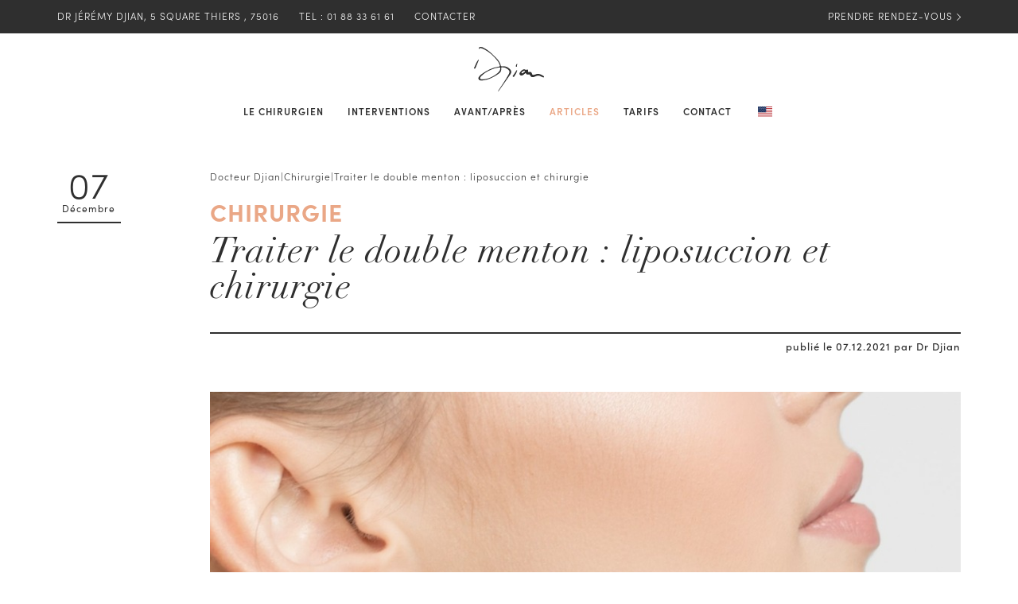

--- FILE ---
content_type: text/html; charset=UTF-8
request_url: https://docteurdjian.com/traiter-double-menton-liposuccion-chirurgie/
body_size: 27409
content:
<!DOCTYPE HTML>
<html lang="fr">

<head><meta charset="utf-8"><script>if(navigator.userAgent.match(/MSIE|Internet Explorer/i)||navigator.userAgent.match(/Trident\/7\..*?rv:11/i)){var href=document.location.href;if(!href.match(/[?&]nowprocket/)){if(href.indexOf("?")==-1){if(href.indexOf("#")==-1){document.location.href=href+"?nowprocket=1"}else{document.location.href=href.replace("#","?nowprocket=1#")}}else{if(href.indexOf("#")==-1){document.location.href=href+"&nowprocket=1"}else{document.location.href=href.replace("#","&nowprocket=1#")}}}}</script><script>(()=>{class RocketLazyLoadScripts{constructor(){this.v="1.2.5.1",this.triggerEvents=["keydown","mousedown","mousemove","touchmove","touchstart","touchend","wheel"],this.userEventHandler=this.t.bind(this),this.touchStartHandler=this.i.bind(this),this.touchMoveHandler=this.o.bind(this),this.touchEndHandler=this.h.bind(this),this.clickHandler=this.u.bind(this),this.interceptedClicks=[],this.interceptedClickListeners=[],this.l(this),window.addEventListener("pageshow",(t=>{this.persisted=t.persisted,this.everythingLoaded&&this.m()})),document.addEventListener("DOMContentLoaded",(()=>{this.p()})),this.delayedScripts={normal:[],async:[],defer:[]},this.trash=[],this.allJQueries=[]}k(t){document.hidden?t.t():(this.triggerEvents.forEach((e=>window.addEventListener(e,t.userEventHandler,{passive:!0}))),window.addEventListener("touchstart",t.touchStartHandler,{passive:!0}),window.addEventListener("mousedown",t.touchStartHandler),document.addEventListener("visibilitychange",t.userEventHandler))}_(){this.triggerEvents.forEach((t=>window.removeEventListener(t,this.userEventHandler,{passive:!0}))),document.removeEventListener("visibilitychange",this.userEventHandler)}i(t){"HTML"!==t.target.tagName&&(window.addEventListener("touchend",this.touchEndHandler),window.addEventListener("mouseup",this.touchEndHandler),window.addEventListener("touchmove",this.touchMoveHandler,{passive:!0}),window.addEventListener("mousemove",this.touchMoveHandler),t.target.addEventListener("click",this.clickHandler),this.L(t.target,!0),this.M(t.target,"onclick","rocket-onclick"),this.C())}o(t){window.removeEventListener("touchend",this.touchEndHandler),window.removeEventListener("mouseup",this.touchEndHandler),window.removeEventListener("touchmove",this.touchMoveHandler,{passive:!0}),window.removeEventListener("mousemove",this.touchMoveHandler),t.target.removeEventListener("click",this.clickHandler),this.L(t.target,!1),this.M(t.target,"rocket-onclick","onclick"),this.O()}h(){window.removeEventListener("touchend",this.touchEndHandler),window.removeEventListener("mouseup",this.touchEndHandler),window.removeEventListener("touchmove",this.touchMoveHandler,{passive:!0}),window.removeEventListener("mousemove",this.touchMoveHandler)}u(t){t.target.removeEventListener("click",this.clickHandler),this.L(t.target,!1),this.M(t.target,"rocket-onclick","onclick"),this.interceptedClicks.push(t),t.preventDefault(),t.stopPropagation(),t.stopImmediatePropagation(),this.O()}D(){window.removeEventListener("touchstart",this.touchStartHandler,{passive:!0}),window.removeEventListener("mousedown",this.touchStartHandler),this.interceptedClicks.forEach((t=>{t.target.dispatchEvent(new MouseEvent("click",{view:t.view,bubbles:!0,cancelable:!0}))}))}l(t){EventTarget.prototype.addEventListenerBase=EventTarget.prototype.addEventListener,EventTarget.prototype.addEventListener=function(e,i,o){"click"!==e||t.windowLoaded||i===t.clickHandler||t.interceptedClickListeners.push({target:this,func:i,options:o}),(this||window).addEventListenerBase(e,i,o)}}L(t,e){this.interceptedClickListeners.forEach((i=>{i.target===t&&(e?t.removeEventListener("click",i.func,i.options):t.addEventListener("click",i.func,i.options))})),t.parentNode!==document.documentElement&&this.L(t.parentNode,e)}S(){return new Promise((t=>{this.T?this.O=t:t()}))}C(){this.T=!0}O(){this.T=!1}M(t,e,i){t.hasAttribute&&t.hasAttribute(e)&&(event.target.setAttribute(i,event.target.getAttribute(e)),event.target.removeAttribute(e))}t(){this._(this),"loading"===document.readyState?document.addEventListener("DOMContentLoaded",this.R.bind(this)):this.R()}p(){let t=[];document.querySelectorAll("script[type=rocketlazyloadscript][data-rocket-src]").forEach((e=>{let i=e.getAttribute("data-rocket-src");if(i&&0!==i.indexOf("data:")){0===i.indexOf("//")&&(i=location.protocol+i);try{const o=new URL(i).origin;o!==location.origin&&t.push({src:o,crossOrigin:e.crossOrigin||"module"===e.getAttribute("data-rocket-type")})}catch(t){}}})),t=[...new Map(t.map((t=>[JSON.stringify(t),t]))).values()],this.j(t,"preconnect")}async R(){this.lastBreath=Date.now(),this.P(this),this.F(this),this.q(),this.A(),this.I(),await this.U(this.delayedScripts.normal),await this.U(this.delayedScripts.defer),await this.U(this.delayedScripts.async);try{await this.W(),await this.H(this),await this.J()}catch(t){console.error(t)}window.dispatchEvent(new Event("rocket-allScriptsLoaded")),this.everythingLoaded=!0,this.S().then((()=>{this.D()})),this.N()}A(){document.querySelectorAll("script[type=rocketlazyloadscript]").forEach((t=>{t.hasAttribute("data-rocket-src")?t.hasAttribute("async")&&!1!==t.async?this.delayedScripts.async.push(t):t.hasAttribute("defer")&&!1!==t.defer||"module"===t.getAttribute("data-rocket-type")?this.delayedScripts.defer.push(t):this.delayedScripts.normal.push(t):this.delayedScripts.normal.push(t)}))}async B(t){if(await this.G(),!0!==t.noModule||!("noModule"in HTMLScriptElement.prototype))return new Promise((e=>{let i;function o(){(i||t).setAttribute("data-rocket-status","executed"),e()}try{if(navigator.userAgent.indexOf("Firefox/")>0||""===navigator.vendor)i=document.createElement("script"),[...t.attributes].forEach((t=>{let e=t.nodeName;"type"!==e&&("data-rocket-type"===e&&(e="type"),"data-rocket-src"===e&&(e="src"),i.setAttribute(e,t.nodeValue))})),t.text&&(i.text=t.text),i.hasAttribute("src")?(i.addEventListener("load",o),i.addEventListener("error",(function(){i.setAttribute("data-rocket-status","failed"),e()})),setTimeout((()=>{i.isConnected||e()}),1)):(i.text=t.text,o()),t.parentNode.replaceChild(i,t);else{const i=t.getAttribute("data-rocket-type"),n=t.getAttribute("data-rocket-src");i?(t.type=i,t.removeAttribute("data-rocket-type")):t.removeAttribute("type"),t.addEventListener("load",o),t.addEventListener("error",(function(){t.setAttribute("data-rocket-status","failed"),e()})),n?(t.removeAttribute("data-rocket-src"),t.src=n):t.src="data:text/javascript;base64,"+window.btoa(unescape(encodeURIComponent(t.text)))}}catch(i){t.setAttribute("data-rocket-status","failed"),e()}}));t.setAttribute("data-rocket-status","skipped")}async U(t){const e=t.shift();return e&&e.isConnected?(await this.B(e),this.U(t)):Promise.resolve()}I(){this.j([...this.delayedScripts.normal,...this.delayedScripts.defer,...this.delayedScripts.async],"preload")}j(t,e){var i=document.createDocumentFragment();t.forEach((t=>{const o=t.getAttribute&&t.getAttribute("data-rocket-src")||t.src;if(o){const n=document.createElement("link");n.href=o,n.rel=e,"preconnect"!==e&&(n.as="script"),t.getAttribute&&"module"===t.getAttribute("data-rocket-type")&&(n.crossOrigin=!0),t.crossOrigin&&(n.crossOrigin=t.crossOrigin),t.integrity&&(n.integrity=t.integrity),i.appendChild(n),this.trash.push(n)}})),document.head.appendChild(i)}P(t){let e={};function i(i,o){return e[o].eventsToRewrite.indexOf(i)>=0&&!t.everythingLoaded?"rocket-"+i:i}function o(t,o){!function(t){e[t]||(e[t]={originalFunctions:{add:t.addEventListener,remove:t.removeEventListener},eventsToRewrite:[]},t.addEventListener=function(){arguments[0]=i(arguments[0],t),e[t].originalFunctions.add.apply(t,arguments)},t.removeEventListener=function(){arguments[0]=i(arguments[0],t),e[t].originalFunctions.remove.apply(t,arguments)})}(t),e[t].eventsToRewrite.push(o)}function n(e,i){let o=e[i];e[i]=null,Object.defineProperty(e,i,{get:()=>o||function(){},set(n){t.everythingLoaded?o=n:e["rocket"+i]=o=n}})}o(document,"DOMContentLoaded"),o(window,"DOMContentLoaded"),o(window,"load"),o(window,"pageshow"),o(document,"readystatechange"),n(document,"onreadystatechange"),n(window,"onload"),n(window,"onpageshow")}F(t){let e;function i(e){return t.everythingLoaded?e:e.split(" ").map((t=>"load"===t||0===t.indexOf("load.")?"rocket-jquery-load":t)).join(" ")}function o(o){if(o&&o.fn&&!t.allJQueries.includes(o)){o.fn.ready=o.fn.init.prototype.ready=function(e){return t.domReadyFired?e.bind(document)(o):document.addEventListener("rocket-DOMContentLoaded",(()=>e.bind(document)(o))),o([])};const e=o.fn.on;o.fn.on=o.fn.init.prototype.on=function(){return this[0]===window&&("string"==typeof arguments[0]||arguments[0]instanceof String?arguments[0]=i(arguments[0]):"object"==typeof arguments[0]&&Object.keys(arguments[0]).forEach((t=>{const e=arguments[0][t];delete arguments[0][t],arguments[0][i(t)]=e}))),e.apply(this,arguments),this},t.allJQueries.push(o)}e=o}o(window.jQuery),Object.defineProperty(window,"jQuery",{get:()=>e,set(t){o(t)}})}async H(t){const e=document.querySelector("script[data-webpack]");e&&(await async function(){return new Promise((t=>{e.addEventListener("load",t),e.addEventListener("error",t)}))}(),await t.K(),await t.H(t))}async W(){this.domReadyFired=!0,await this.G(),document.dispatchEvent(new Event("rocket-readystatechange")),await this.G(),document.rocketonreadystatechange&&document.rocketonreadystatechange(),await this.G(),document.dispatchEvent(new Event("rocket-DOMContentLoaded")),await this.G(),window.dispatchEvent(new Event("rocket-DOMContentLoaded"))}async J(){await this.G(),document.dispatchEvent(new Event("rocket-readystatechange")),await this.G(),document.rocketonreadystatechange&&document.rocketonreadystatechange(),await this.G(),window.dispatchEvent(new Event("rocket-load")),await this.G(),window.rocketonload&&window.rocketonload(),await this.G(),this.allJQueries.forEach((t=>t(window).trigger("rocket-jquery-load"))),await this.G();const t=new Event("rocket-pageshow");t.persisted=this.persisted,window.dispatchEvent(t),await this.G(),window.rocketonpageshow&&window.rocketonpageshow({persisted:this.persisted}),this.windowLoaded=!0}m(){document.onreadystatechange&&document.onreadystatechange(),window.onload&&window.onload(),window.onpageshow&&window.onpageshow({persisted:this.persisted})}q(){const t=new Map;document.write=document.writeln=function(e){const i=document.currentScript;i||console.error("WPRocket unable to document.write this: "+e);const o=document.createRange(),n=i.parentElement;let s=t.get(i);void 0===s&&(s=i.nextSibling,t.set(i,s));const c=document.createDocumentFragment();o.setStart(c,0),c.appendChild(o.createContextualFragment(e)),n.insertBefore(c,s)}}async G(){Date.now()-this.lastBreath>45&&(await this.K(),this.lastBreath=Date.now())}async K(){return document.hidden?new Promise((t=>setTimeout(t))):new Promise((t=>requestAnimationFrame(t)))}N(){this.trash.forEach((t=>t.remove()))}static run(){const t=new RocketLazyLoadScripts;t.k(t)}}RocketLazyLoadScripts.run()})();</script>
  
  <meta name="viewport" content="width=device-width, initial-scale=1">
  <!-- Global site tag (gtag.js) - Google Analytics -->
  <script type="rocketlazyloadscript" async data-rocket-src="https://www.googletagmanager.com/gtag/js?id=UA-141675454-1"></script>
  <script type="rocketlazyloadscript">
    window.dataLayer = window.dataLayer || [];
    function gtag(){dataLayer.push(arguments);}
    gtag('js', new Date());

    gtag('config', 'UA-141675454-1');
  </script>

  <link rel="icon" type="image/png" href="https://docteurdjian.com/wp-content/themes/drdjian/favicon.png" />

  <script type="rocketlazyloadscript">
    var templateUrl = 'https://docteurdjian.com/wp-content/themes/drdjian';
  </script>

  <meta name="google-site-verification" content="e_yj-FW8S5uFlY_Vd74Qsef0dO1qsrCqWMrSnnKvtmM" />
  <meta property="og:image" content="https://docteurdjian.com/wp-content/uploads/2019/10/favicon512.png" />

  <!-- Facebook Pixel Code -->
  <script type="rocketlazyloadscript">
    !function(f,b,e,v,n,t,s)
    {if(f.fbq)return;n=f.fbq=function(){n.callMethod?
    n.callMethod.apply(n,arguments):n.queue.push(arguments)};
    if(!f._fbq)f._fbq=n;n.push=n;n.loaded=!0;n.version='2.0';
    n.queue=[];t=b.createElement(e);t.async=!0;
    t.src=v;s=b.getElementsByTagName(e)[0];
    s.parentNode.insertBefore(t,s)}(window, document,'script',
    'https://connect.facebook.net/en_US/fbevents.js');
    fbq('init', '2276184409338951');
    fbq('track', 'PageView');
  </script>
  <noscript><img height="1" width="1" style="display:none"
    src="https://www.facebook.com/tr?id=2276184409338951&ev=PageView&noscript=1" alt="fb"
  /></noscript>
  <!-- End Facebook Pixel Code -->

  <!-- google rich search results : LOGO -->
  <script type="application/ld+json">
  {
    "@context": "https://schema.org",
    "@type": "Organization",
    "url": "https://docteurdjian.com/",
    "logo": "https://docteurdjian.com/wp-content/uploads/2019/10/seance_corpo_philippine_rollet_photographie_46_bis-copie-992x757.jpg"
  }
  </script>

  <meta name='robots' content='index, follow, max-image-preview:large, max-snippet:-1, max-video-preview:-1' />
	<style>img:is([sizes="auto" i], [sizes^="auto," i]) { contain-intrinsic-size: 3000px 1500px }</style>
	<link rel="preload" href="https://docteurdjian.com/wp-content/plugins/rate-my-post/public/css/fonts/ratemypost.ttf" type="font/ttf" as="font" crossorigin="anonymous">
	<!-- This site is optimized with the Yoast SEO Premium plugin v24.5 (Yoast SEO v26.2) - https://yoast.com/wordpress/plugins/seo/ -->
	<title>Éliminer un double menton : comment faire ?</title><link rel="preload" as="image" href="https://docteurdjian.com/wp-content/uploads/2025/02/injection-jawline-992x698-1.jpg" fetchpriority="high">
	<meta name="description" content="Double menton : liposuccion ou chirurgie ? Découvrez les solutions pour retrouver un menton dessiné et harmonieux avec le Dr Djian." />
	<link rel="canonical" href="https://docteurdjian.com/traiter-double-menton-liposuccion-chirurgie/" />
	<meta property="og:locale" content="fr_FR" />
	<meta property="og:type" content="article" />
	<meta property="og:title" content="Traiter le double menton : liposuccion et chirurgie" />
	<meta property="og:description" content="Double menton : liposuccion ou chirurgie ? Découvrez les solutions pour retrouver un menton dessiné et harmonieux avec le Dr Djian." />
	<meta property="og:url" content="https://docteurdjian.com/traiter-double-menton-liposuccion-chirurgie/" />
	<meta property="og:site_name" content="Docteur DJIAN" />
	<meta property="article:publisher" content="https://www.facebook.com/docteurdjian" />
	<meta property="article:published_time" content="2021-12-07T15:58:20+00:00" />
	<meta property="article:modified_time" content="2025-11-06T11:31:46+00:00" />
	<meta name="author" content="Jérémy Djian" />
	<meta name="twitter:card" content="summary_large_image" />
	<meta name="twitter:creator" content="@djian_jeremy" />
	<meta name="twitter:site" content="@djian_jeremy" />
	<meta name="twitter:label1" content="Écrit par" />
	<meta name="twitter:data1" content="Jérémy Djian" />
	<meta name="twitter:label2" content="Durée de lecture estimée" />
	<meta name="twitter:data2" content="14 minutes" />
	<script type="application/ld+json" class="yoast-schema-graph">{"@context":"https://schema.org","@graph":[{"@type":"WebPage","@id":"https://docteurdjian.com/traiter-double-menton-liposuccion-chirurgie/","url":"https://docteurdjian.com/traiter-double-menton-liposuccion-chirurgie/","name":"Éliminer un double menton : comment faire ?","isPartOf":{"@id":"https://docteurdjian.com/#website"},"datePublished":"2021-12-07T15:58:20+00:00","dateModified":"2025-11-06T11:31:46+00:00","description":"Double menton : liposuccion ou chirurgie ? Découvrez les solutions pour retrouver un menton dessiné et harmonieux avec le Dr Djian.","breadcrumb":{"@id":"https://docteurdjian.com/traiter-double-menton-liposuccion-chirurgie/#breadcrumb"},"inLanguage":"fr-FR","potentialAction":[{"@type":"ReadAction","target":["https://docteurdjian.com/traiter-double-menton-liposuccion-chirurgie/"]}]},{"@type":"BreadcrumbList","@id":"https://docteurdjian.com/traiter-double-menton-liposuccion-chirurgie/#breadcrumb","itemListElement":[{"@type":"ListItem","position":1,"name":"Docteur Djian","item":"https://docteurdjian.com/"},{"@type":"ListItem","position":2,"name":"Chirurgie","item":"https://docteurdjian.com/category/chirurgie/"},{"@type":"ListItem","position":3,"name":"Traiter le double menton : liposuccion et chirurgie"}]},{"@type":"WebSite","@id":"https://docteurdjian.com/#website","url":"https://docteurdjian.com/","name":"Docteur DJIAN","description":"Chirurgien esthétique Paris","publisher":{"@id":"https://docteurdjian.com/#organization"},"potentialAction":[{"@type":"SearchAction","target":{"@type":"EntryPoint","urlTemplate":"https://docteurdjian.com/?s={search_term_string}"},"query-input":{"@type":"PropertyValueSpecification","valueRequired":true,"valueName":"search_term_string"}}],"inLanguage":"fr-FR"},{"@type":"Organization","@id":"https://docteurdjian.com/#organization","name":"Dr Jérémy DJIAN","alternateName":"Dr Djian","url":"https://docteurdjian.com/","logo":{"@type":"ImageObject","inLanguage":"fr-FR","@id":"https://docteurdjian.com/#/schema/logo/image/","url":"https://docteurdjian.com/wp-content/uploads/2019/10/favicon512.png","contentUrl":"https://docteurdjian.com/wp-content/uploads/2019/10/favicon512.png","width":512,"height":512,"caption":"Dr Jérémy DJIAN"},"image":{"@id":"https://docteurdjian.com/#/schema/logo/image/"},"sameAs":["https://www.facebook.com/docteurdjian","https://x.com/djian_jeremy"],"description":"Faites le choix d’un médecin spécialiste en chirurgie esthétique à Paris. Le Dr DJIAN se distingue par son écoute attentive des besoins de ses patient(e)s, son professionnalisme exemplaire, sa transparence et la recherche de résultats naturels et harmonieux.","telephone":"01 88 33 61 61","foundingDate":"2010-01-01","vatID":"FR54879771681","taxID":"87977168100035","numberOfEmployees":{"@type":"QuantitativeValue","minValue":"1","maxValue":"10"}}]}</script>
	<!-- / Yoast SEO Premium plugin. -->


<link rel='dns-prefetch' href='//www.google.com' />

<link rel="alternate" type="application/rss+xml" title="Docteur DJIAN &raquo; Traiter le double menton : liposuccion et chirurgie Flux des commentaires" href="https://docteurdjian.com/traiter-double-menton-liposuccion-chirurgie/feed/" />
<style id='wp-emoji-styles-inline-css' type='text/css'>

	img.wp-smiley, img.emoji {
		display: inline !important;
		border: none !important;
		box-shadow: none !important;
		height: 1em !important;
		width: 1em !important;
		margin: 0 0.07em !important;
		vertical-align: -0.1em !important;
		background: none !important;
		padding: 0 !important;
	}
</style>
<link data-minify="1" rel='stylesheet' id='wp-block-library-css' href='https://docteurdjian.com/wp-content/cache/min/1/wp-includes/css/dist/block-library/style.css?ver=1766585699' type='text/css' media='all' />
<style id='classic-theme-styles-inline-css' type='text/css'>
/**
 * These rules are needed for backwards compatibility.
 * They should match the button element rules in the base theme.json file.
 */
.wp-block-button__link {
	color: #ffffff;
	background-color: #32373c;
	border-radius: 9999px; /* 100% causes an oval, but any explicit but really high value retains the pill shape. */

	/* This needs a low specificity so it won't override the rules from the button element if defined in theme.json. */
	box-shadow: none;
	text-decoration: none;

	/* The extra 2px are added to size solids the same as the outline versions.*/
	padding: calc(0.667em + 2px) calc(1.333em + 2px);

	font-size: 1.125em;
}

.wp-block-file__button {
	background: #32373c;
	color: #ffffff;
	text-decoration: none;
}

</style>
<link data-minify="1" rel='stylesheet' id='rate-my-post-css' href='https://docteurdjian.com/wp-content/cache/min/1/wp-content/plugins/rate-my-post/public/css/rate-my-post.min.css?ver=1766585699' type='text/css' media='all' />
<style id='global-styles-inline-css' type='text/css'>
:root{--wp--preset--aspect-ratio--square: 1;--wp--preset--aspect-ratio--4-3: 4/3;--wp--preset--aspect-ratio--3-4: 3/4;--wp--preset--aspect-ratio--3-2: 3/2;--wp--preset--aspect-ratio--2-3: 2/3;--wp--preset--aspect-ratio--16-9: 16/9;--wp--preset--aspect-ratio--9-16: 9/16;--wp--preset--color--black: #000000;--wp--preset--color--cyan-bluish-gray: #abb8c3;--wp--preset--color--white: #ffffff;--wp--preset--color--pale-pink: #f78da7;--wp--preset--color--vivid-red: #cf2e2e;--wp--preset--color--luminous-vivid-orange: #ff6900;--wp--preset--color--luminous-vivid-amber: #fcb900;--wp--preset--color--light-green-cyan: #7bdcb5;--wp--preset--color--vivid-green-cyan: #00d084;--wp--preset--color--pale-cyan-blue: #8ed1fc;--wp--preset--color--vivid-cyan-blue: #0693e3;--wp--preset--color--vivid-purple: #9b51e0;--wp--preset--gradient--vivid-cyan-blue-to-vivid-purple: linear-gradient(135deg,rgba(6,147,227,1) 0%,rgb(155,81,224) 100%);--wp--preset--gradient--light-green-cyan-to-vivid-green-cyan: linear-gradient(135deg,rgb(122,220,180) 0%,rgb(0,208,130) 100%);--wp--preset--gradient--luminous-vivid-amber-to-luminous-vivid-orange: linear-gradient(135deg,rgba(252,185,0,1) 0%,rgba(255,105,0,1) 100%);--wp--preset--gradient--luminous-vivid-orange-to-vivid-red: linear-gradient(135deg,rgba(255,105,0,1) 0%,rgb(207,46,46) 100%);--wp--preset--gradient--very-light-gray-to-cyan-bluish-gray: linear-gradient(135deg,rgb(238,238,238) 0%,rgb(169,184,195) 100%);--wp--preset--gradient--cool-to-warm-spectrum: linear-gradient(135deg,rgb(74,234,220) 0%,rgb(151,120,209) 20%,rgb(207,42,186) 40%,rgb(238,44,130) 60%,rgb(251,105,98) 80%,rgb(254,248,76) 100%);--wp--preset--gradient--blush-light-purple: linear-gradient(135deg,rgb(255,206,236) 0%,rgb(152,150,240) 100%);--wp--preset--gradient--blush-bordeaux: linear-gradient(135deg,rgb(254,205,165) 0%,rgb(254,45,45) 50%,rgb(107,0,62) 100%);--wp--preset--gradient--luminous-dusk: linear-gradient(135deg,rgb(255,203,112) 0%,rgb(199,81,192) 50%,rgb(65,88,208) 100%);--wp--preset--gradient--pale-ocean: linear-gradient(135deg,rgb(255,245,203) 0%,rgb(182,227,212) 50%,rgb(51,167,181) 100%);--wp--preset--gradient--electric-grass: linear-gradient(135deg,rgb(202,248,128) 0%,rgb(113,206,126) 100%);--wp--preset--gradient--midnight: linear-gradient(135deg,rgb(2,3,129) 0%,rgb(40,116,252) 100%);--wp--preset--font-size--small: 13px;--wp--preset--font-size--medium: 20px;--wp--preset--font-size--large: 36px;--wp--preset--font-size--x-large: 42px;--wp--preset--spacing--20: 0.44rem;--wp--preset--spacing--30: 0.67rem;--wp--preset--spacing--40: 1rem;--wp--preset--spacing--50: 1.5rem;--wp--preset--spacing--60: 2.25rem;--wp--preset--spacing--70: 3.38rem;--wp--preset--spacing--80: 5.06rem;--wp--preset--shadow--natural: 6px 6px 9px rgba(0, 0, 0, 0.2);--wp--preset--shadow--deep: 12px 12px 50px rgba(0, 0, 0, 0.4);--wp--preset--shadow--sharp: 6px 6px 0px rgba(0, 0, 0, 0.2);--wp--preset--shadow--outlined: 6px 6px 0px -3px rgba(255, 255, 255, 1), 6px 6px rgba(0, 0, 0, 1);--wp--preset--shadow--crisp: 6px 6px 0px rgba(0, 0, 0, 1);}:where(.is-layout-flex){gap: 0.5em;}:where(.is-layout-grid){gap: 0.5em;}body .is-layout-flex{display: flex;}.is-layout-flex{flex-wrap: wrap;align-items: center;}.is-layout-flex > :is(*, div){margin: 0;}body .is-layout-grid{display: grid;}.is-layout-grid > :is(*, div){margin: 0;}:where(.wp-block-columns.is-layout-flex){gap: 2em;}:where(.wp-block-columns.is-layout-grid){gap: 2em;}:where(.wp-block-post-template.is-layout-flex){gap: 1.25em;}:where(.wp-block-post-template.is-layout-grid){gap: 1.25em;}.has-black-color{color: var(--wp--preset--color--black) !important;}.has-cyan-bluish-gray-color{color: var(--wp--preset--color--cyan-bluish-gray) !important;}.has-white-color{color: var(--wp--preset--color--white) !important;}.has-pale-pink-color{color: var(--wp--preset--color--pale-pink) !important;}.has-vivid-red-color{color: var(--wp--preset--color--vivid-red) !important;}.has-luminous-vivid-orange-color{color: var(--wp--preset--color--luminous-vivid-orange) !important;}.has-luminous-vivid-amber-color{color: var(--wp--preset--color--luminous-vivid-amber) !important;}.has-light-green-cyan-color{color: var(--wp--preset--color--light-green-cyan) !important;}.has-vivid-green-cyan-color{color: var(--wp--preset--color--vivid-green-cyan) !important;}.has-pale-cyan-blue-color{color: var(--wp--preset--color--pale-cyan-blue) !important;}.has-vivid-cyan-blue-color{color: var(--wp--preset--color--vivid-cyan-blue) !important;}.has-vivid-purple-color{color: var(--wp--preset--color--vivid-purple) !important;}.has-black-background-color{background-color: var(--wp--preset--color--black) !important;}.has-cyan-bluish-gray-background-color{background-color: var(--wp--preset--color--cyan-bluish-gray) !important;}.has-white-background-color{background-color: var(--wp--preset--color--white) !important;}.has-pale-pink-background-color{background-color: var(--wp--preset--color--pale-pink) !important;}.has-vivid-red-background-color{background-color: var(--wp--preset--color--vivid-red) !important;}.has-luminous-vivid-orange-background-color{background-color: var(--wp--preset--color--luminous-vivid-orange) !important;}.has-luminous-vivid-amber-background-color{background-color: var(--wp--preset--color--luminous-vivid-amber) !important;}.has-light-green-cyan-background-color{background-color: var(--wp--preset--color--light-green-cyan) !important;}.has-vivid-green-cyan-background-color{background-color: var(--wp--preset--color--vivid-green-cyan) !important;}.has-pale-cyan-blue-background-color{background-color: var(--wp--preset--color--pale-cyan-blue) !important;}.has-vivid-cyan-blue-background-color{background-color: var(--wp--preset--color--vivid-cyan-blue) !important;}.has-vivid-purple-background-color{background-color: var(--wp--preset--color--vivid-purple) !important;}.has-black-border-color{border-color: var(--wp--preset--color--black) !important;}.has-cyan-bluish-gray-border-color{border-color: var(--wp--preset--color--cyan-bluish-gray) !important;}.has-white-border-color{border-color: var(--wp--preset--color--white) !important;}.has-pale-pink-border-color{border-color: var(--wp--preset--color--pale-pink) !important;}.has-vivid-red-border-color{border-color: var(--wp--preset--color--vivid-red) !important;}.has-luminous-vivid-orange-border-color{border-color: var(--wp--preset--color--luminous-vivid-orange) !important;}.has-luminous-vivid-amber-border-color{border-color: var(--wp--preset--color--luminous-vivid-amber) !important;}.has-light-green-cyan-border-color{border-color: var(--wp--preset--color--light-green-cyan) !important;}.has-vivid-green-cyan-border-color{border-color: var(--wp--preset--color--vivid-green-cyan) !important;}.has-pale-cyan-blue-border-color{border-color: var(--wp--preset--color--pale-cyan-blue) !important;}.has-vivid-cyan-blue-border-color{border-color: var(--wp--preset--color--vivid-cyan-blue) !important;}.has-vivid-purple-border-color{border-color: var(--wp--preset--color--vivid-purple) !important;}.has-vivid-cyan-blue-to-vivid-purple-gradient-background{background: var(--wp--preset--gradient--vivid-cyan-blue-to-vivid-purple) !important;}.has-light-green-cyan-to-vivid-green-cyan-gradient-background{background: var(--wp--preset--gradient--light-green-cyan-to-vivid-green-cyan) !important;}.has-luminous-vivid-amber-to-luminous-vivid-orange-gradient-background{background: var(--wp--preset--gradient--luminous-vivid-amber-to-luminous-vivid-orange) !important;}.has-luminous-vivid-orange-to-vivid-red-gradient-background{background: var(--wp--preset--gradient--luminous-vivid-orange-to-vivid-red) !important;}.has-very-light-gray-to-cyan-bluish-gray-gradient-background{background: var(--wp--preset--gradient--very-light-gray-to-cyan-bluish-gray) !important;}.has-cool-to-warm-spectrum-gradient-background{background: var(--wp--preset--gradient--cool-to-warm-spectrum) !important;}.has-blush-light-purple-gradient-background{background: var(--wp--preset--gradient--blush-light-purple) !important;}.has-blush-bordeaux-gradient-background{background: var(--wp--preset--gradient--blush-bordeaux) !important;}.has-luminous-dusk-gradient-background{background: var(--wp--preset--gradient--luminous-dusk) !important;}.has-pale-ocean-gradient-background{background: var(--wp--preset--gradient--pale-ocean) !important;}.has-electric-grass-gradient-background{background: var(--wp--preset--gradient--electric-grass) !important;}.has-midnight-gradient-background{background: var(--wp--preset--gradient--midnight) !important;}.has-small-font-size{font-size: var(--wp--preset--font-size--small) !important;}.has-medium-font-size{font-size: var(--wp--preset--font-size--medium) !important;}.has-large-font-size{font-size: var(--wp--preset--font-size--large) !important;}.has-x-large-font-size{font-size: var(--wp--preset--font-size--x-large) !important;}
:where(.wp-block-post-template.is-layout-flex){gap: 1.25em;}:where(.wp-block-post-template.is-layout-grid){gap: 1.25em;}
:where(.wp-block-columns.is-layout-flex){gap: 2em;}:where(.wp-block-columns.is-layout-grid){gap: 2em;}
:root :where(.wp-block-pullquote){font-size: 1.5em;line-height: 1.6;}
</style>
<link data-minify="1" rel='stylesheet' id='trp-language-switcher-v2-css' href='https://docteurdjian.com/wp-content/cache/min/1/wp-content/plugins/translatepress-multilingual/assets/css/trp-language-switcher-v2.css?ver=1766585699' type='text/css' media='all' />
<script type="rocketlazyloadscript" data-rocket-type="text/javascript" data-rocket-src="https://www.google.com/recaptcha/api.js?render=6Lfdo-wUAAAAANRFiR3x5r-XP775Vu1Zzn5FHRt5" id="rmp-recaptcha-js"></script>
<script type="rocketlazyloadscript" data-rocket-type="text/javascript" data-rocket-src="https://docteurdjian.com/wp-content/themes/drdjian/assets/js/jquery.min.js?ver=6.8.3" id="jquery-js"></script>
<script type="rocketlazyloadscript" data-minify="1" data-rocket-type="text/javascript" data-rocket-src="https://docteurdjian.com/wp-content/cache/min/1/wp-content/plugins/translatepress-multilingual/assets/js/trp-frontend-language-switcher.js?ver=1766585699" id="trp-language-switcher-js-v2-js" defer></script>
<link rel="https://api.w.org/" href="https://docteurdjian.com/wp-json/" /><link rel="alternate" title="JSON" type="application/json" href="https://docteurdjian.com/wp-json/wp/v2/posts/1402" /><link rel="EditURI" type="application/rsd+xml" title="RSD" href="https://docteurdjian.com/xmlrpc.php?rsd" />
<meta name="generator" content="WordPress 6.8.3" />
<link rel='shortlink' href='https://docteurdjian.com/?p=1402' />
<link rel="alternate" title="oEmbed (JSON)" type="application/json+oembed" href="https://docteurdjian.com/wp-json/oembed/1.0/embed?url=https%3A%2F%2Fdocteurdjian.com%2Ftraiter-double-menton-liposuccion-chirurgie%2F" />
<link rel="alternate" title="oEmbed (XML)" type="text/xml+oembed" href="https://docteurdjian.com/wp-json/oembed/1.0/embed?url=https%3A%2F%2Fdocteurdjian.com%2Ftraiter-double-menton-liposuccion-chirurgie%2F&#038;format=xml" />
<meta name="ti-site-data" content="eyJyIjoiMTowITc6MCEzMDowIiwibyI6Imh0dHBzOlwvXC9kb2N0ZXVyZGppYW4uY29tXC93cC1hZG1pblwvYWRtaW4tYWpheC5waHA/YWN0aW9uPXRpX29ubGluZV91c2Vyc19nb29nbGUmYW1wO3A9JTJGdHJhaXRlci1kb3VibGUtbWVudG9uLWxpcG9zdWNjaW9uLWNoaXJ1cmdpZSUyRiZhbXA7X3dwbm9uY2U9OGI2MGFiMjIwMyJ9" /><link rel="alternate" hreflang="fr-FR" href="https://docteurdjian.com/traiter-double-menton-liposuccion-chirurgie/"/>
<link rel="alternate" hreflang="en-US" href="https://docteurdjian.com/en/traiter-double-menton-liposuccion-chirurgie/"/>
<link rel="alternate" hreflang="fr" href="https://docteurdjian.com/traiter-double-menton-liposuccion-chirurgie/"/>
<link rel="alternate" hreflang="en" href="https://docteurdjian.com/en/traiter-double-menton-liposuccion-chirurgie/"/>
<link rel="icon" href="https://docteurdjian.com/wp-content/uploads/2019/10/cropped-favicon512-32x32.png" sizes="32x32" />
<link rel="icon" href="https://docteurdjian.com/wp-content/uploads/2019/10/cropped-favicon512-192x192.png" sizes="192x192" />
<link rel="apple-touch-icon" href="https://docteurdjian.com/wp-content/uploads/2019/10/cropped-favicon512-180x180.png" />
<meta name="msapplication-TileImage" content="https://docteurdjian.com/wp-content/uploads/2019/10/cropped-favicon512-270x270.png" />
		<style type="text/css" id="wp-custom-css">
			
.rating-inner {
	display: flex;
	flex-direction: row;
	align-items: center;
	gap: 15px;
}
.rating-inner img {
    width: auto !important;
    height: auto !important;
}
.rating-inner p {
    margin: 0;
}

.section--intro {
	height: 620px;
}

@media screen and (max-width: 991px) {
	.rating-inner {
		justify-content: center;
	}
}

.section-wrapper .main-title .section-title {padding: 10px !important;}


    .single-post h3 {
        font-family: "sofia pro";
        font-size: 16px;
			text-transform: uppercase;
			line-height: 22px;
    }

 .single-post h2 {
        font-size: 30px !important;
			
    }

.block__text .title--4 {
	font-family: "sofia pro";
        font-size: 16px;
			text-transform: uppercase;
	font-weight: 400;
	line-height: 22px;}


.block__text h3 {font-family: "sofia pro";
        font-size: 16px;
			text-transform: uppercase;
	line-height: 22px;}

.block__text h2 {font-size: 30px !important;}
		</style>
		<noscript><style id="rocket-lazyload-nojs-css">.rll-youtube-player, [data-lazy-src]{display:none !important;}</style></noscript>  
</head>

<body class="wp-singular post-template-default single single-post postid-1402 single-format-standard wp-theme-drdjian translatepress-fr_FR">

  <header class="header">
    <div class="header__topbar">
      <div class="container">
        <div class="topbar__left">
          <div class="topbar__left__text">
            Dr Jérémy Djian,
            5 Square Thiers ,
            75016          </div>
          <div class="topbar__left__text">
            Tel : <a href="tel:+33188336161">01 88 33 61 61</a>
          </div>
          <div class="topbar__left__text -link">
            <a href="https://docteurdjian.com/questions-chirurgie-esthetique-paris/">Contacter</a>
          </div>
        </div>

        <div class="topbar__right">
          <a href="https://www.doctolib.fr/chirurgien-plastique/paris/jeremy-djian-paris?pid=practice-91939" target="_blank">
            Prendre rendez-vous
            <img width="5" height="9" src="https://docteurdjian.com/wp-content/themes/drdjian/assets/img/deco/fleche.svg" alt="Prendre rendez-vous">
          </a>
        </div>
      </div>
    </div>

    <div class="header__main">
      <div class="container">
        <div class="header__burger">
          <img width="24" height="9" src="https://docteurdjian.com/wp-content/themes/drdjian/assets/img/icons/icon-burger.png" alt="menu" class="burger"  data-skip-lazy>
          <img width="18" height="18" src="https://docteurdjian.com/wp-content/themes/drdjian/assets/img/icons/icon-close.png" alt="fermer" class="close"  data-skip-lazy>
        </div>

        <a class="header__logo" href="https://docteurdjian.com" aria-label="Retour à l'accueil">
          <img width="88" height="56" src="https://docteurdjian.com/wp-content/uploads/2019/07/djian.svg" alt="Retour à l'accueil" class="header__logo-img -black">
          <img width="88" height="56" src="data:image/svg+xml,%3Csvg%20xmlns='http://www.w3.org/2000/svg'%20viewBox='0%200%2088%2056'%3E%3C/svg%3E" alt="Retour à l'accueil" class="header__logo-img -white" data-lazy-src="https://docteurdjian.com/wp-content/uploads/2019/07/djian_white.svg"><noscript><img width="88" height="56" src="https://docteurdjian.com/wp-content/uploads/2019/07/djian_white.svg" alt="Retour à l'accueil" class="header__logo-img -white"></noscript>
        </a>

        <a class="header__contact" href="https://www.doctolib.fr/chirurgien-plastique/paris/jeremy-djian-paris?pid=practice-91939" target="_blank">
          Rendez-vous
          <img width="5" height="9" src="https://docteurdjian.com/wp-content/themes/drdjian/assets/img/deco/fleche-orange.svg" alt="rendez-vous"  data-skip-lazy>
        </a>

        <nav class="header__nav">
          <ul class="header__nav-nav">
                
            <li class="header__nav-link 
                                                                                                                         header-unfold                        ">
              <a 
                            
              >
                <span>Le chirurgien</span>

                                  <span class="fleche_intervention"><svg xmlns="http://www.w3.org/2000/svg" width="5.416" height="9.978" viewBox="0 0 5.416 9.978">
  <path id="Tracé_34" data-name="Tracé 34" d="M34.011,16.375a.355.355,0,0,1-.506-.5l4.449-4.387L33.5,7.1a.35.35,0,0,1,0-.5.362.362,0,0,1,.506,0l4.7,4.637a.35.35,0,0,1,0,.5Z" transform="translate(-33.4 -6.5)" fill="currentColor"/>
</svg>
</span>
                              </a>

              
                            <div class="header__nav-link_unfold">
                <ul class="link__list">
                                    <li class="link__list-element
                  ">
                    <a class="link__list-link" href="https://docteurdjian.com/chirurgien-esthetique-paris/">
                      Dr Jérémy Djian                    </a>
                  </li>
                                    <li class="link__list-element
                  ">
                    <a class="link__list-link" href="https://docteurdjian.com/consultation-chirurgie-esthetique-paris/">
                      Les adresses                    </a>
                  </li>
                                  </ul>
              </div>
              
              
              
                          </li>
                
            <li class="header__nav-link 
                                                                                     header-unfold                                                            ">
              <a 
                            
              >
                <span>Interventions</span>

                                  <span class="fleche_intervention"><svg xmlns="http://www.w3.org/2000/svg" width="5.416" height="9.978" viewBox="0 0 5.416 9.978">
  <path id="Tracé_34" data-name="Tracé 34" d="M34.011,16.375a.355.355,0,0,1-.506-.5l4.449-4.387L33.5,7.1a.35.35,0,0,1,0-.5.362.362,0,0,1,.506,0l4.7,4.637a.35.35,0,0,1,0,.5Z" transform="translate(-33.4 -6.5)" fill="currentColor"/>
</svg>
</span>
                              </a>

                            <div class="header__nav-link_unfold">
                <ul class="link__list">
                                    <li class="link__list-element subheader_unfold">
                    <a class="link__list-link" href="https://docteurdjian.com/interventions-category/chirurgie-dermatologique/">
                      <span>Chirurgie dermatologique</span>
                      <span class="fleche_subintervention"><svg xmlns="http://www.w3.org/2000/svg" width="5.416" height="9.978" viewBox="0 0 5.416 9.978">
  <path id="Tracé_34" data-name="Tracé 34" d="M34.011,16.375a.355.355,0,0,1-.506-.5l4.449-4.387L33.5,7.1a.35.35,0,0,1,0-.5.362.362,0,0,1,.506,0l4.7,4.637a.35.35,0,0,1,0,.5Z" transform="translate(-33.4 -6.5)" fill="currentColor"/>
</svg>
</span>
                    </a>
                    <div class="header__subnav-link_unfold">
                      <ul class="link__sublist">
                                                <li class="link__sublist-element">
                          <a class="link__sublist-link" href="https://docteurdjian.com/intervention/cancer-peau-carcinome-basocellulaire-epidermoide-melanome/">
                            Cancer de la peau : traiter le carcinome et le mélanome                          </a>
                        </li>
                                                <li class="link__sublist-element">
                          <a class="link__sublist-link" href="https://docteurdjian.com/intervention/tumeurs-benignes-lipome-kyste-sebace-naevus/">
                            Tumeurs bénignes : lipome, naevus et kyste sébacé                          </a>
                        </li>
                                              </ul>
                    </div>
                  </li>
                                    <li class="link__list-element subheader_unfold">
                    <a class="link__list-link" href="https://docteurdjian.com/interventions-category/chirurgie-des-seins/">
                      <span>Chirurgie mammaire</span>
                      <span class="fleche_subintervention"><svg xmlns="http://www.w3.org/2000/svg" width="5.416" height="9.978" viewBox="0 0 5.416 9.978">
  <path id="Tracé_34" data-name="Tracé 34" d="M34.011,16.375a.355.355,0,0,1-.506-.5l4.449-4.387L33.5,7.1a.35.35,0,0,1,0-.5.362.362,0,0,1,.506,0l4.7,4.637a.35.35,0,0,1,0,.5Z" transform="translate(-33.4 -6.5)" fill="currentColor"/>
</svg>
</span>
                    </a>
                    <div class="header__subnav-link_unfold">
                      <ul class="link__sublist">
                                                <li class="link__sublist-element">
                          <a class="link__sublist-link" href="https://docteurdjian.com/intervention/lipofilling-mammaire-paris/">
                            Lipofilling mammaire                          </a>
                        </li>
                                                <li class="link__sublist-element">
                          <a class="link__sublist-link" href="https://docteurdjian.com/intervention/augmentation-mammaire-protheses-paris/">
                            Augmentation mammaire                          </a>
                        </li>
                                                <li class="link__sublist-element">
                          <a class="link__sublist-link" href="https://docteurdjian.com/intervention/seins-tubereux-protheses-lipofilling-paris/">
                            Seins tubéreux                          </a>
                        </li>
                                                <li class="link__sublist-element">
                          <a class="link__sublist-link" href="https://docteurdjian.com/intervention/lifting-mammaire-mastopexie-paris/">
                            Lifting mammaire (mastopexie)                          </a>
                        </li>
                                                <li class="link__sublist-element">
                          <a class="link__sublist-link" href="https://docteurdjian.com/intervention/reduction-mammaire-seins-paris/">
                            Reduction mammaire Paris : hypertrophie et ptose                          </a>
                        </li>
                                              </ul>
                    </div>
                  </li>
                                    <li class="link__list-element subheader_unfold">
                    <a class="link__list-link" href="https://docteurdjian.com/interventions-category/rhinoplastie/">
                      <span>Nez</span>
                      <span class="fleche_subintervention"><svg xmlns="http://www.w3.org/2000/svg" width="5.416" height="9.978" viewBox="0 0 5.416 9.978">
  <path id="Tracé_34" data-name="Tracé 34" d="M34.011,16.375a.355.355,0,0,1-.506-.5l4.449-4.387L33.5,7.1a.35.35,0,0,1,0-.5.362.362,0,0,1,.506,0l4.7,4.637a.35.35,0,0,1,0,.5Z" transform="translate(-33.4 -6.5)" fill="currentColor"/>
</svg>
</span>
                    </a>
                    <div class="header__subnav-link_unfold">
                      <ul class="link__sublist">
                                                <li class="link__sublist-element">
                          <a class="link__sublist-link" href="https://docteurdjian.com/intervention/rhinoplastie/">
                            Rhinoplastie chirurgicale                          </a>
                        </li>
                                                <li class="link__sublist-element">
                          <a class="link__sublist-link" href="https://docteurdjian.com/intervention/rhinoplastie-medicale-injection-paris/">
                            Rhinoplastie médicale                          </a>
                        </li>
                                              </ul>
                    </div>
                  </li>
                                    <li class="link__list-element subheader_unfold">
                    <a class="link__list-link" href="https://docteurdjian.com/interventions-category/chirurgie-du-visage/">
                      <span>Chirurgie du visage</span>
                      <span class="fleche_subintervention"><svg xmlns="http://www.w3.org/2000/svg" width="5.416" height="9.978" viewBox="0 0 5.416 9.978">
  <path id="Tracé_34" data-name="Tracé 34" d="M34.011,16.375a.355.355,0,0,1-.506-.5l4.449-4.387L33.5,7.1a.35.35,0,0,1,0-.5.362.362,0,0,1,.506,0l4.7,4.637a.35.35,0,0,1,0,.5Z" transform="translate(-33.4 -6.5)" fill="currentColor"/>
</svg>
</span>
                    </a>
                    <div class="header__subnav-link_unfold">
                      <ul class="link__sublist">
                                                <li class="link__sublist-element">
                          <a class="link__sublist-link" href="https://docteurdjian.com/intervention/rhinoplastie/">
                            Rhinoplastie chirurgicale                          </a>
                        </li>
                                                <li class="link__sublist-element">
                          <a class="link__sublist-link" href="https://docteurdjian.com/intervention/lip-lift/">
                            Lip lift - lèvre supérieure                          </a>
                        </li>
                                                <li class="link__sublist-element">
                          <a class="link__sublist-link" href="https://docteurdjian.com/intervention/chirurgie-des-oreilles-decollees-otoplastie-earfolds-paris/">
                            Otoplastie                          </a>
                        </li>
                                                <li class="link__sublist-element">
                          <a class="link__sublist-link" href="https://docteurdjian.com/intervention/chirurgie-des-paupieres-blepharoplastie-paris/">
                            Blépharoplastie                          </a>
                        </li>
                                                <li class="link__sublist-element">
                          <a class="link__sublist-link" href="https://docteurdjian.com/intervention/lifting-visage-cou-cervicofacial-paris/">
                            Lifting cervicofacial                          </a>
                        </li>
                                              </ul>
                    </div>
                  </li>
                                    <li class="link__list-element subheader_unfold">
                    <a class="link__list-link" href="https://docteurdjian.com/interventions-category/liposuccion/">
                      <span>Liposuccion</span>
                      <span class="fleche_subintervention"><svg xmlns="http://www.w3.org/2000/svg" width="5.416" height="9.978" viewBox="0 0 5.416 9.978">
  <path id="Tracé_34" data-name="Tracé 34" d="M34.011,16.375a.355.355,0,0,1-.506-.5l4.449-4.387L33.5,7.1a.35.35,0,0,1,0-.5.362.362,0,0,1,.506,0l4.7,4.637a.35.35,0,0,1,0,.5Z" transform="translate(-33.4 -6.5)" fill="currentColor"/>
</svg>
</span>
                    </a>
                    <div class="header__subnav-link_unfold">
                      <ul class="link__sublist">
                                                <li class="link__sublist-element">
                          <a class="link__sublist-link" href="https://docteurdjian.com/intervention/lipofilling-mammaire-paris/">
                            Lipofilling mammaire                          </a>
                        </li>
                                                <li class="link__sublist-element">
                          <a class="link__sublist-link" href="https://docteurdjian.com/intervention/liposuccion-ventre/">
                            Liposuccion ventre                          </a>
                        </li>
                                                <li class="link__sublist-element">
                          <a class="link__sublist-link" href="https://docteurdjian.com/intervention/lipofilling-fessier-fesses-paris/">
                            Lipofilling fessier                          </a>
                        </li>
                                                <li class="link__sublist-element">
                          <a class="link__sublist-link" href="https://docteurdjian.com/intervention/abdominal-etching-paris/">
                            Abdominal etching : supprimer la graisse résiduelle                          </a>
                        </li>
                                                <li class="link__sublist-element">
                          <a class="link__sublist-link" href="https://docteurdjian.com/intervention/lipoaspiration-liposuccion-paris/">
                            Liposuccion à Paris : tout savoir avant de se lancer                          </a>
                        </li>
                                              </ul>
                    </div>
                  </li>
                                    <li class="link__list-element subheader_unfold">
                    <a class="link__list-link" href="https://docteurdjian.com/interventions-category/apres-perte-de-poids-chirurgie-bariatrique/">
                      <span>Après perte de poids</span>
                      <span class="fleche_subintervention"><svg xmlns="http://www.w3.org/2000/svg" width="5.416" height="9.978" viewBox="0 0 5.416 9.978">
  <path id="Tracé_34" data-name="Tracé 34" d="M34.011,16.375a.355.355,0,0,1-.506-.5l4.449-4.387L33.5,7.1a.35.35,0,0,1,0-.5.362.362,0,0,1,.506,0l4.7,4.637a.35.35,0,0,1,0,.5Z" transform="translate(-33.4 -6.5)" fill="currentColor"/>
</svg>
</span>
                    </a>
                    <div class="header__subnav-link_unfold">
                      <ul class="link__sublist">
                                                <li class="link__sublist-element">
                          <a class="link__sublist-link" href="https://docteurdjian.com/intervention/lifting-des-cuisses-cruroplastie-paris/">
                            Lifting des cuisses                          </a>
                        </li>
                                                <li class="link__sublist-element">
                          <a class="link__sublist-link" href="https://docteurdjian.com/intervention/lifting-des-bras-brachioplastie-paris/">
                            Lifting des bras                          </a>
                        </li>
                                                <li class="link__sublist-element">
                          <a class="link__sublist-link" href="https://docteurdjian.com/intervention/dermolipectomie-circulaire-ou-bodylift-paris/">
                            Bodylift                          </a>
                        </li>
                                                <li class="link__sublist-element">
                          <a class="link__sublist-link" href="https://docteurdjian.com/intervention/plastie-abdominale-abdominoplastie-paris/">
                            Abdominoplastie                          </a>
                        </li>
                                                <li class="link__sublist-element">
                          <a class="link__sublist-link" href="https://docteurdjian.com/intervention/lifting-mammaire-mastopexie-paris/">
                            Lifting mammaire (mastopexie)                          </a>
                        </li>
                                                <li class="link__sublist-element">
                          <a class="link__sublist-link" href="https://docteurdjian.com/intervention/lifting-visage-cou-cervicofacial-paris/">
                            Lifting cervicofacial                          </a>
                        </li>
                                              </ul>
                    </div>
                  </li>
                                    <li class="link__list-element subheader_unfold">
                    <a class="link__list-link" href="https://docteurdjian.com/interventions-category/medecine-esthetique/">
                      <span>Médecine esthétique</span>
                      <span class="fleche_subintervention"><svg xmlns="http://www.w3.org/2000/svg" width="5.416" height="9.978" viewBox="0 0 5.416 9.978">
  <path id="Tracé_34" data-name="Tracé 34" d="M34.011,16.375a.355.355,0,0,1-.506-.5l4.449-4.387L33.5,7.1a.35.35,0,0,1,0-.5.362.362,0,0,1,.506,0l4.7,4.637a.35.35,0,0,1,0,.5Z" transform="translate(-33.4 -6.5)" fill="currentColor"/>
</svg>
</span>
                    </a>
                    <div class="header__subnav-link_unfold">
                      <ul class="link__sublist">
                                                <li class="link__sublist-element">
                          <a class="link__sublist-link" href="https://docteurdjian.com/intervention/augmentation-levres-injection-paris/">
                            Injection des lèvres                          </a>
                        </li>
                                                <li class="link__sublist-element">
                          <a class="link__sublist-link" href="https://docteurdjian.com/intervention/botox-nez/">
                            Botox nez                          </a>
                        </li>
                                                <li class="link__sublist-element">
                          <a class="link__sublist-link" href="https://docteurdjian.com/intervention/acide-hyaluronique-menton/">
                            Acide hyaluronique Menton                          </a>
                        </li>
                                                <li class="link__sublist-element">
                          <a class="link__sublist-link" href="https://docteurdjian.com/intervention/botox-et-bruxisme/">
                            Botox bruxisme                          </a>
                        </li>
                                                <li class="link__sublist-element">
                          <a class="link__sublist-link" href="https://docteurdjian.com/intervention/botox-sourcil-paris/">
                            Botox sourcil                          </a>
                        </li>
                                                <li class="link__sublist-element">
                          <a class="link__sublist-link" href="https://docteurdjian.com/intervention/botox-front/">
                            Botox front                          </a>
                        </li>
                                                <li class="link__sublist-element">
                          <a class="link__sublist-link" href="https://docteurdjian.com/intervention/injection-des-sillons-nasogeniens/">
                            Sillons nasogéniens                          </a>
                        </li>
                                                <li class="link__sublist-element">
                          <a class="link__sublist-link" href="https://docteurdjian.com/intervention/jawline-contouring-a-paris-injection-acide-hyaluronique/">
                            Jawline contouring (mâchoire)                          </a>
                        </li>
                                                <li class="link__sublist-element">
                          <a class="link__sublist-link" href="https://docteurdjian.com/intervention/enlever-les-cernes-a-lacide-hyaluronique/">
                            Traitement des cernes                          </a>
                        </li>
                                                <li class="link__sublist-element">
                          <a class="link__sublist-link" href="https://docteurdjian.com/intervention/toxine-botulique-botox-injection-paris/">
                            Injection de Botox                          </a>
                        </li>
                                                <li class="link__sublist-element">
                          <a class="link__sublist-link" href="https://docteurdjian.com/intervention/acide-hyaluronique-injection-paris/">
                            Injection acide hyaluronique                          </a>
                        </li>
                                                <li class="link__sublist-element">
                          <a class="link__sublist-link" href="https://docteurdjian.com/intervention/rhinoplastie-medicale-injection-paris/">
                            Rhinoplastie médicale                          </a>
                        </li>
                                              </ul>
                    </div>
                  </li>
                                    <li class="link__list-element subheader_unfold">
                    <a class="link__list-link" href="https://docteurdjian.com/interventions-category/chirurgie-intime/">
                      <span>Chirurgie intime</span>
                      <span class="fleche_subintervention"><svg xmlns="http://www.w3.org/2000/svg" width="5.416" height="9.978" viewBox="0 0 5.416 9.978">
  <path id="Tracé_34" data-name="Tracé 34" d="M34.011,16.375a.355.355,0,0,1-.506-.5l4.449-4.387L33.5,7.1a.35.35,0,0,1,0-.5.362.362,0,0,1,.506,0l4.7,4.637a.35.35,0,0,1,0,.5Z" transform="translate(-33.4 -6.5)" fill="currentColor"/>
</svg>
</span>
                    </a>
                    <div class="header__subnav-link_unfold">
                      <ul class="link__sublist">
                                                <li class="link__sublist-element">
                          <a class="link__sublist-link" href="https://docteurdjian.com/intervention/nymphoplastie-paris/">
                            Nymphoplastie Paris: chirurgie des petites lèvres                          </a>
                        </li>
                                              </ul>
                    </div>
                  </li>
                                    <li class="link__list-element subheader_unfold">
                    <a class="link__list-link" href="https://docteurdjian.com/interventions-category/chirurgie-homme/">
                      <span>Chirurgie homme</span>
                      <span class="fleche_subintervention"><svg xmlns="http://www.w3.org/2000/svg" width="5.416" height="9.978" viewBox="0 0 5.416 9.978">
  <path id="Tracé_34" data-name="Tracé 34" d="M34.011,16.375a.355.355,0,0,1-.506-.5l4.449-4.387L33.5,7.1a.35.35,0,0,1,0-.5.362.362,0,0,1,.506,0l4.7,4.637a.35.35,0,0,1,0,.5Z" transform="translate(-33.4 -6.5)" fill="currentColor"/>
</svg>
</span>
                    </a>
                    <div class="header__subnav-link_unfold">
                      <ul class="link__sublist">
                                                <li class="link__sublist-element">
                          <a class="link__sublist-link" href="https://docteurdjian.com/intervention/rhinoplastie/">
                            Rhinoplastie chirurgicale                          </a>
                        </li>
                                                <li class="link__sublist-element">
                          <a class="link__sublist-link" href="https://docteurdjian.com/intervention/liposuccion-homme/">
                            Liposuccion Homme                          </a>
                        </li>
                                                <li class="link__sublist-element">
                          <a class="link__sublist-link" href="https://docteurdjian.com/intervention/chirurgie-des-paupieres-blepharoplastie-paris/">
                            Blépharoplastie                          </a>
                        </li>
                                                <li class="link__sublist-element">
                          <a class="link__sublist-link" href="https://docteurdjian.com/intervention/abdominal-etching-paris/">
                            Abdominal etching : supprimer la graisse résiduelle                          </a>
                        </li>
                                                <li class="link__sublist-element">
                          <a class="link__sublist-link" href="https://docteurdjian.com/intervention/gynecomastie-paris/">
                            Gynécomastie : chirurgie de la poitrine chez l'homme                          </a>
                        </li>
                                                <li class="link__sublist-element">
                          <a class="link__sublist-link" href="https://docteurdjian.com/intervention/plastie-abdominale-abdominoplastie-paris/">
                            Abdominoplastie                          </a>
                        </li>
                                                <li class="link__sublist-element">
                          <a class="link__sublist-link" href="https://docteurdjian.com/intervention/lipoaspiration-liposuccion-paris/">
                            Liposuccion à Paris : tout savoir avant de se lancer                          </a>
                        </li>
                                              </ul>
                    </div>
                  </li>
                                    <li class="link__list-element subheader_unfold">
                    <a class="link__list-link" href="https://docteurdjian.com/interventions-category/reconstruction-mammaire/">
                      <span>Reconstruction mammaire</span>
                      <span class="fleche_subintervention"><svg xmlns="http://www.w3.org/2000/svg" width="5.416" height="9.978" viewBox="0 0 5.416 9.978">
  <path id="Tracé_34" data-name="Tracé 34" d="M34.011,16.375a.355.355,0,0,1-.506-.5l4.449-4.387L33.5,7.1a.35.35,0,0,1,0-.5.362.362,0,0,1,.506,0l4.7,4.637a.35.35,0,0,1,0,.5Z" transform="translate(-33.4 -6.5)" fill="currentColor"/>
</svg>
</span>
                    </a>
                    <div class="header__subnav-link_unfold">
                      <ul class="link__sublist">
                                                <li class="link__sublist-element">
                          <a class="link__sublist-link" href="https://docteurdjian.com/intervention/chirurgien-pratiquant-la-technique-de-reconstruction-sein-pap-paris/">
                            Reconstruction sein par PAP                          </a>
                        </li>
                                                <li class="link__sublist-element">
                          <a class="link__sublist-link" href="https://docteurdjian.com/intervention/seins-tubereux-protheses-lipofilling-paris/">
                            Seins tubéreux                          </a>
                        </li>
                                                <li class="link__sublist-element">
                          <a class="link__sublist-link" href="https://docteurdjian.com/intervention/reconstruction-mammaire-par-diep-paris/">
                            Reconstruction sein par DIEP                          </a>
                        </li>
                                                <li class="link__sublist-element">
                          <a class="link__sublist-link" href="https://docteurdjian.com/intervention/reconstruction-mammaire-par-prothese/">
                            Reconstruction mammaire par prothèse à Paris                          </a>
                        </li>
                                              </ul>
                    </div>
                  </li>
                                  </ul>
              </div>
              
              
              
              
                          </li>
                
            <li class="header__nav-link 
                                                                                                 header-unfold                                                ">
              <a 
                            
              >
                <span>Avant/Après</span>

                                  <span class="fleche_intervention"><svg xmlns="http://www.w3.org/2000/svg" width="5.416" height="9.978" viewBox="0 0 5.416 9.978">
  <path id="Tracé_34" data-name="Tracé 34" d="M34.011,16.375a.355.355,0,0,1-.506-.5l4.449-4.387L33.5,7.1a.35.35,0,0,1,0-.5.362.362,0,0,1,.506,0l4.7,4.637a.35.35,0,0,1,0,.5Z" transform="translate(-33.4 -6.5)" fill="currentColor"/>
</svg>
</span>
                              </a>

              
              
                            <div class="header__nav-link_unfold">
                <ul class="link__list">
                  <li class="link__list-element">
                    <a class="link__list-link" href="https://docteurdjian.com/chirurgie-esthetique-avant-apres/">
                    Tous les avant/après
                    </a>
                  </li>
                                    
                  <li class="link__list-element">
                    <a class="link__list-link" href="https://docteurdjian.com/avant_apres-category/augmentation-mammaire/">
                    Augmentation mammaire                    </a>
                  </li>
                                    
                  <li class="link__list-element">
                    <a class="link__list-link" href="https://docteurdjian.com/avant_apres-category/lifting-reduction-mammaire/">
                    Lifting - Réduction mammaire                    </a>
                  </li>
                                    
                  <li class="link__list-element">
                    <a class="link__list-link" href="https://docteurdjian.com/avant_apres-category/rhinoplastie/">
                    Rhinoplastie                    </a>
                  </li>
                                    
                  <li class="link__list-element">
                    <a class="link__list-link" href="https://docteurdjian.com/avant_apres-category/blepharoplastie/">
                    Blépharoplastie                    </a>
                  </li>
                                    
                  <li class="link__list-element">
                    <a class="link__list-link" href="https://docteurdjian.com/avant_apres-category/abdominoplastie/">
                    Abdominoplastie                    </a>
                  </li>
                                    
                  <li class="link__list-element">
                    <a class="link__list-link" href="https://docteurdjian.com/avant_apres-category/liposuccion/">
                    Liposuccion                    </a>
                  </li>
                                    
                  <li class="link__list-element">
                    <a class="link__list-link" href="https://docteurdjian.com/avant_apres-category/reconstruction/">
                    Reconstruction                    </a>
                  </li>
                                    
                  <li class="link__list-element">
                    <a class="link__list-link" href="https://docteurdjian.com/avant_apres-category/injection-acide-hyaluronique/">
                    Médecine esthétique                    </a>
                  </li>
                                  </ul>
              </div>
              
              
                          </li>
                
            <li class="header__nav-link 
                                                            -active                                                 header-unfold                                    ">
              <a 
                            
              >
                <span>Articles</span>

                                  <span class="fleche_intervention"><svg xmlns="http://www.w3.org/2000/svg" width="5.416" height="9.978" viewBox="0 0 5.416 9.978">
  <path id="Tracé_34" data-name="Tracé 34" d="M34.011,16.375a.355.355,0,0,1-.506-.5l4.449-4.387L33.5,7.1a.35.35,0,0,1,0-.5.362.362,0,0,1,.506,0l4.7,4.637a.35.35,0,0,1,0,.5Z" transform="translate(-33.4 -6.5)" fill="currentColor"/>
</svg>
</span>
                              </a>

              
              
              
                            <div class="header__nav-link_unfold">
                <ul class="link__list">
                  <li class="link__list-element">
                    <a class="link__list-link" href="https://docteurdjian.com/actualites-et-nouveautes-en-chirurgie-esthetique-dr-j-djian/">
                    Tous les articles
                    </a>
                  </li>
                                    
                  <li class="link__list-element">
                    <a class="link__list-link" href="https://docteurdjian.com/category/astuces-conseils/">
                    Astuces et Conseils                    </a>
                  </li>
                                    
                  <li class="link__list-element">
                    <a class="link__list-link" href="https://docteurdjian.com/category/chirurgie/">
                    Chirurgie                    </a>
                  </li>
                                    
                  <li class="link__list-element">
                    <a class="link__list-link" href="https://docteurdjian.com/category/medecine-esthetique/">
                    Médecine esthétique                    </a>
                  </li>
                                    
                  <li class="link__list-element">
                    <a class="link__list-link" href="https://docteurdjian.com/category/prix/">
                    Prix                    </a>
                  </li>
                                  </ul>
              </div>
              
                          </li>
                
            <li class="header__nav-link 
                                                                                                                                     header-unfold            ">
              <a 
                            
              >
                <span>Tarifs</span>

                                  <span class="fleche_intervention"><svg xmlns="http://www.w3.org/2000/svg" width="5.416" height="9.978" viewBox="0 0 5.416 9.978">
  <path id="Tracé_34" data-name="Tracé 34" d="M34.011,16.375a.355.355,0,0,1-.506-.5l4.449-4.387L33.5,7.1a.35.35,0,0,1,0-.5.362.362,0,0,1,.506,0l4.7,4.637a.35.35,0,0,1,0,.5Z" transform="translate(-33.4 -6.5)" fill="currentColor"/>
</svg>
</span>
                              </a>

              
              
              
              
                            <div class="header__nav-link_unfold">
                <ul class="link__list">
                                    <li class="link__list-element">
                    <a class="link__list-link" href="https://docteurdjian.com/tarifs-prix-chirurgie-esthetique-paris/#tarifs-prix-chirurgie-esth-tique-des-seins">
                    Prix chirurgie esthétique des seins                    </a>
                  </li>
                                    <li class="link__list-element">
                    <a class="link__list-link" href="https://docteurdjian.com/tarifs-prix-chirurgie-esthetique-paris/#tarifs-prix-chirurgie-esth-tique-de-la-silhouette">
                    Prix chirurgie esthétique de la silhouette                    </a>
                  </li>
                                    <li class="link__list-element">
                    <a class="link__list-link" href="https://docteurdjian.com/tarifs-prix-chirurgie-esthetique-paris/#tarifs-prix-chirurgie-esth-tique-du-visage">
                    Prix chirurgie esthétique du visage                    </a>
                  </li>
                                    <li class="link__list-element">
                    <a class="link__list-link" href="https://docteurdjian.com/tarifs-prix-chirurgie-esthetique-paris/#tarifs-prix-chirurgie-intime-de-la-femme">
                    Prix chirurgie intime de la femme                    </a>
                  </li>
                                    <li class="link__list-element">
                    <a class="link__list-link" href="https://docteurdjian.com/tarifs-prix-chirurgie-esthetique-paris/#tarifs-prix-m-decine-esth-tique">
                    Prix médecine esthétique                    </a>
                  </li>
                                  </ul>
              </div>
                          </li>
                
            <li class="header__nav-link 
                                                                                                                                                ">
              <a 
              href="https://docteurdjian.com/questions-chirurgie-esthetique-paris/"              
              >
                <span>Contact</span>

                              </a>

              
              
              
              
                          </li>
                
            <li class="header__nav-link 
                                                                                                                                                ">
              <a 
              href="https://docteurdjian.com/en/traiter-double-menton-liposuccion-chirurgie/"              
              >
                <span><span class="trp-menu-ls-label" data-no-translation title=""><img src="https://docteurdjian.com/wp-content/plugins/translatepress-multilingual/assets/flags/4x3/en_US.svg" class="trp-flag-image" alt="Change language to English" loading="lazy" decoding="async" width="18" height="14" /></span></span>

                              </a>

              
              
              
              
                          </li>
                      </ul>
        </nav>

        <div class="header__rdv">
          <a href="https://www.doctolib.fr/chirurgien-plastique/paris/jeremy-djian-paris?pid=practice-91939" target="_blank">
            Prendre rendez-vous
            <img width="5" height="9" src="data:image/svg+xml,%3Csvg%20xmlns='http://www.w3.org/2000/svg'%20viewBox='0%200%205%209'%3E%3C/svg%3E" alt="Prendre rendez-vous" data-lazy-src="https://docteurdjian.com/wp-content/themes/drdjian/assets/img/deco/fleche-black.svg"><noscript><img width="5" height="9" src="https://docteurdjian.com/wp-content/themes/drdjian/assets/img/deco/fleche-black.svg" alt="Prendre rendez-vous"></noscript>
          </a>
        </div>

        <div class="header__socials">
          
          <a href="https://www.instagram.com/docteurdjian/?igshid=1va07xhav29jj" target="_blank" aria-label="Aller sur Instagram"> 
            <img height="32" src="data:image/svg+xml,%3Csvg%20xmlns='http://www.w3.org/2000/svg'%20viewBox='0%200%200%2032'%3E%3C/svg%3E" alt="Aller sur Instagram" data-lazy-src="https://docteurdjian.com/wp-content/uploads/2019/07/instagram-white.svg"><noscript><img height="32" src="https://docteurdjian.com/wp-content/uploads/2019/07/instagram-white.svg" alt="Aller sur Instagram"></noscript>
          </a>

          
          <a href="https://www.facebook.com/docteurdjian" target="_blank" aria-label="Aller sur Facebook"> 
            <img height="32" src="data:image/svg+xml,%3Csvg%20xmlns='http://www.w3.org/2000/svg'%20viewBox='0%200%200%2032'%3E%3C/svg%3E" alt="Aller sur Facebook" data-lazy-src="https://docteurdjian.com/wp-content/uploads/2019/07/facebook_white.svg"><noscript><img height="32" src="https://docteurdjian.com/wp-content/uploads/2019/07/facebook_white.svg" alt="Aller sur Facebook"></noscript>
          </a>

          
          <a href="https://twitter.com/djian_jeremy" target="_blank" aria-label="Aller sur Twitter"> 
            <img height="32" src="data:image/svg+xml,%3Csvg%20xmlns='http://www.w3.org/2000/svg'%20viewBox='0%200%200%2032'%3E%3C/svg%3E" alt="Aller sur Twitter" data-lazy-src="https://docteurdjian.com/wp-content/uploads/2020/05/twitter-icon-1.svg"><noscript><img height="32" src="https://docteurdjian.com/wp-content/uploads/2020/05/twitter-icon-1.svg" alt="Aller sur Twitter"></noscript>
          </a>

          
          <a href="https://fr.linkedin.com/in/docteur-jeremy-djian-996b3795" target="_blank" aria-label="Aller sur Instagram"> 
            <img height="32" src="data:image/svg+xml,%3Csvg%20xmlns='http://www.w3.org/2000/svg'%20viewBox='0%200%200%2032'%3E%3C/svg%3E" alt="Aller sur Instagram" data-lazy-src="https://docteurdjian.com/wp-content/uploads/2020/05/linkedin-icon-1.svg"><noscript><img height="32" src="https://docteurdjian.com/wp-content/uploads/2020/05/linkedin-icon-1.svg" alt="Aller sur Instagram"></noscript>
          </a>

                  </div>
      </div>
    </div>
  </header>

<!-- google rich search results : ARTICLE -->
<script type="application/ld+json">
{
  "@context": "https://schema.org",
  "@type": "BlogPosting",
  "headline": "Traiter le double menton : liposuccion et chirurgie",
  "image": [
    "https://docteurdjian.com/wp-content/uploads/2025/02/injection-jawline-992x698-1.jpg"
    ],
  "datePublished": "2021-12-07T12:00:00+00:00",
  "dateModified": "2021-12-07T12:00:00+00:00"
}
</script>

<main>

  <section class="section--intervention section--article">
    <div class="container -no-margin-mobile">
      <div class="block__with-sidebar -sidebar-article">
        <div class="block__sidebar-side">
          <div id="sticky-sidebar">
            <!-- <div class="block__article-date">
              <div class="day">07</div>
                            <div class="month">d�cembre</div>
            </div> -->

            <div class="block__article-date">
                <div class="day">07</div>
                <div class="month">décembre</div>
            </div>

        
            <div class="block__article-share">
              <div class="sharethis-inline-share-buttons"></div>
            </div>
          </div>
        </div>
      
        <div class="block__sidebar-content">

          <div class="date-content">
            <div class="block__article-date">
              <div class="day">07</div>
                            <div class="month">d�cembre</div>
            </div>
          </div>

          <div class="block__title">
            <div id="breadcrumbs"><span><span><a href="https://docteurdjian.com/">Docteur Djian</a></span> | <span><a href="https://docteurdjian.com/category/chirurgie/">Chirurgie</a></span> | <span class="breadcrumb_last" aria-current="page">Traiter le double menton : liposuccion et chirurgie</span></span></div>            <h2 class="title--2">Chirurgie</h2>
            <h1 class="title--3">Traiter le double menton : liposuccion et chirurgie</h1>
            <div class="block__published">
              publié le 07.12.2021 par Dr Djian
            </div>
          </div>
      
          <div class="block__main-image">
                        <img fetchpriority="high" width="2048" src="https://docteurdjian.com/wp-content/uploads/2025/02/injection-jawline-992x698-1.jpg" alt="Traiter le double menton : liposuccion et chirurgie">
          </div>

          <!-- Sommaire -->
                        <div class="block__sommaire">
                <details>
                  <summary class="title">Sommaire</summary>
                  <div>
                  <ul><li onclick="window.scrollTo({top: document.getElementById('comment-traiter-le-double-menton-liposuccion-et-chirurgie').getBoundingClientRect().top + window.pageYOffset - 100, behavior: 'smooth'});">COMMENT TRAITER LE DOUBLE MENTON : LIPOSUCCION ET CHIRURGIE</li><li onclick="window.scrollTo({top: document.getElementById('dou-vient-le-double-menton').getBoundingClientRect().top + window.pageYOffset - 100, behavior: 'smooth'});">D’OU VIENT LE DOUBLE-MENTON ?</li><li onclick="window.scrollTo({top: document.getElementById('les-techniques-chirurgicales-pour-se-debarrasser-du-double-menton').getBoundingClientRect().top + window.pageYOffset - 100, behavior: 'smooth'});">LES TECHNIQUES CHIRURGICALES POUR SE DEBARRASSER DU DOUBLE-MENTON</li><li onclick="window.scrollTo({top: document.getElementById('que-faire-avant-la-chirurgie-double-menton').getBoundingClientRect().top + window.pageYOffset - 100, behavior: 'smooth'});">QUE FAIRE AVANT LA CHIRURGIE DOUBLE-MENTON ?</li><li onclick="window.scrollTo({top: document.getElementById('que-faire-apres-la-chirurgie-double-menton').getBoundingClientRect().top + window.pageYOffset - 100, behavior: 'smooth'});">QUE FAIRE APRES LA CHIRURGIE DOUBLE-MENTON ?</li><li onclick="window.scrollTo({top: document.getElementById('quels-sont-les-resultats-de-la-chirurgie-esthetique-du-menton').getBoundingClientRect().top + window.pageYOffset - 100, behavior: 'smooth'});">QUELS SONT LES RESULTATS DE LA CHIRURGIE ESTHETIQUE DU MENTON ?</li><li onclick="window.scrollTo({top: document.getElementById('quel-est-le-prix-dune-chirurgie-double-menton').getBoundingClientRect().top + window.pageYOffset - 100, behavior: 'smooth'});">QUEL EST LE PRIX D’UNE CHIRURGIE DOUBLE-MENTON ?</li></ul>                  </div>
                </details>
              </div>
                            <!-- Sommaire -->
                                
          
                    <div class="block__article-resume">
            <div class="h2">En bref</div>
            <div><article class="text-token-text-primary w-full focus:outline-none [--shadow-height:45px] has-data-writing-block:pointer-events-none has-data-writing-block:-mt-(--shadow-height) has-data-writing-block:pt-(--shadow-height) [&amp;:has([data-writing-block])&gt;*]:pointer-events-auto [content-visibility:auto] supports-[content-visibility:auto]:[contain-intrinsic-size:auto_100lvh] scroll-mt-[calc(var(--header-height)+min(200px,max(70px,20svh)))]" dir="auto" tabindex="-1" data-turn-id="request-WEB:8c5243e9-3ba0-45f9-8f7a-76779681278f-39" data-testid="conversation-turn-80" data-scroll-anchor="true" data-turn="assistant">
<div class="text-base my-auto mx-auto pb-10 [--thread-content-margin:--spacing(4)] thread-sm:[--thread-content-margin:--spacing(6)] thread-lg:[--thread-content-margin:--spacing(16)] px-(--thread-content-margin)">
<div class="[--thread-content-max-width:40rem] thread-lg:[--thread-content-max-width:48rem] mx-auto max-w-(--thread-content-max-width) flex-1 group/turn-messages focus-visible:outline-hidden relative flex w-full min-w-0 flex-col agent-turn" tabindex="-1">
<div class="flex max-w-full flex-col grow">
<div class="min-h-8 text-message relative flex w-full flex-col items-end gap-2 text-start break-words whitespace-normal [.text-message+&amp;]:mt-1" dir="auto" data-message-author-role="assistant" data-message-id="e038ca28-846c-4e0f-95ce-f39f334311a8" data-message-model-slug="gpt-5">
<div class="flex w-full flex-col gap-1 empty:hidden first:pt-[1px]">
<div class="markdown prose dark:prose-invert w-full break-words light markdown-new-styling">
<ul>
<li data-start="2" data-end="133">Le <strong data-start="5" data-end="22">double menton</strong> résulte d’un excès de graisse, d’un relâchement cutané, d’une cause <strong data-start="91" data-end="104">génétique</strong> ou d’un <strong data-start="113" data-end="130">menton fuyant</strong>.</li>
<li data-start="136" data-end="273">La <strong data-start="139" data-end="164">liposuccion du menton</strong> élimine la graisse localisée avec des cicatrices quasi invisibles, pour un <strong data-start="240" data-end="270">résultat rapide et durable</strong>.</li>
<li data-start="276" data-end="402">Le <strong data-start="279" data-end="299">lifting cervical</strong> corrige le relâchement de la peau et redessine l’ovale du visage, souvent associé à une liposuccion.</li>
<li data-start="405" data-end="539">La <strong data-start="408" data-end="424">génioplastie</strong> (implant ou ostéotomie) corrige un <strong data-start="460" data-end="493">menton insuffisamment projeté</strong> et peut être combinée à une lipoaspiration.</li>
<li data-start="542" data-end="643">Les suites sont légères : œdème, ecchymoses et port d’un <strong data-start="599" data-end="624">collier de contention</strong> pendant un mois.</li>
<li data-start="646" data-end="767">Le <strong data-start="649" data-end="671">résultat définitif</strong> apparaît après <strong data-start="687" data-end="701">3 à 6 mois</strong>, pour un profil affiné et une <strong data-start="732" data-end="766">ligne mandibulaire harmonieuse</strong>.</li>
</ul>
</div>
</div>
</div>
</div>
</div>
</div>
</article>
</div>
          </div>
          
                    
          
          <div class="block__only-text -main-block">

            
            <div class="block_all_text">
              
              <div class="block__text">
                
                <?xml encoding="UTF-8"><h2 id="comment-traiter-le-double-menton-liposuccion-et-chirurgie">COMMENT TRAITER LE DOUBLE MENTON : LIPOSUCCION ET CHIRURGIE</h2><p>&nbsp;</p><h3>Comment se d&eacute;barrasser d&rsquo;un double-menton r&eacute;calcitrant&nbsp;?</h3><p>&nbsp;</p><p>La <strong>chirurgie du double menton</strong> est <strong>une op&eacute;ration de chirurgie esth&eacute;tique classique &agrave; Paris</strong>. Elle permet de supprimer un double-menton devenu g&ecirc;nant pour le patient.</p><p>Il existe plusieurs techniques chirurgicales pour <strong>faire dispara&icirc;tre un double menton</strong>. <a href="https://docteurdjian.com/"><strong>Le Docteur Djian, chirurgien esth&eacute;tique &agrave; Paris</strong></a>, vous d&eacute;voile les secrets de ces op&eacute;rations.</p><p>&nbsp;</p><h2 id="dou-vient-le-double-menton">D&rsquo;OU VIENT LE DOUBLE-MENTON ?</h2><p>&nbsp;</p><p>Le <strong>double menton</strong> est un surplus graisseux situ&eacute; au niveau du cou, derri&egrave;re le menton et sous la m&acirc;choire inf&eacute;rieure. Il donne l&rsquo;impression que la personne est dot&eacute;e d&rsquo;un second menton.</p><p>Le double-menton a comme inconv&eacute;nient principal de vieillir le visage. Souvent, il s&rsquo;accompagne d&rsquo;un rel&acirc;chement de la peau du cou.</p><p>&nbsp;</p><p>L&rsquo;apparition du double menton peut &ecirc;tre provoqu&eacute;e par quatre causes diff&eacute;rentes :</p><ul>
<li>Un <strong>rel&acirc;chement de la peau</strong> <strong>du cou</strong>&nbsp;(vieillissement ou perte de poids) ;</li>
<li>Un <strong>exc&egrave;s de graisse </strong>(surpoids) ;</li>
<li>Une origine g&eacute;n&eacute;tique&nbsp;: les lipom&eacute;ries, <strong>amas de graisse</strong> d&rsquo;origine g&eacute;n&eacute;tique&nbsp;;</li>
<li>Un manque de projection du menton&nbsp;: insuffisance de projection osseuse, aussi appel&eacute;e r&eacute;trognathie mandibulaire ou &laquo; menton fuyant &raquo;.</li>
</ul><p>&nbsp;</p><p>Certains patients pr&eacute;sentent ces quatre composantes. Afin de <strong>corriger le double menton</strong> de fa&ccedil;on optimale, le chirurgien proc&eacute;dera &agrave; l&rsquo;analyse de la cause, ou des causes, du double menton. Tous les aspects (peau, graisse et muscles) doivent &ecirc;tre pris en compte.</p><p>En fonction de ce qui cause le double menton, le chirurgien plasticien pr&eacute;conisera diff&eacute;rentes techniques de <strong>chirurgie esth&eacute;tique</strong>.</p><p>&nbsp;</p><h2 id="les-techniques-chirurgicales-pour-se-debarrasser-du-double-menton">LES TECHNIQUES CHIRURGICALES POUR SE DEBARRASSER DU DOUBLE-MENTON</h2><p>&nbsp;</p><p>Il existe trois techniques de chirurgie esth&eacute;tique permettant de <strong>corriger un double menton</strong> :</p><p>&nbsp;</p><h3>La liposuccion du menton</h3><p>&nbsp;</p><p>La <strong>liposuccion du menton</strong>, ou <strong><a href="https://docteurdjian.com/intervention/lipoaspiration-liposuccion-paris/">lipoaspiration</a></strong> du menton, est une intervention courante, rapide et qui pr&eacute;sente de tr&egrave;s bons r&eacute;sultats. Elle s&rsquo;effectue le plus souvent sous anesth&eacute;sie g&eacute;n&eacute;rale.</p><p>Durant une <strong>liposuccion double menton</strong>, le chirurgien aspire l&rsquo;<strong>exc&egrave;s graisseux au niveau du menton</strong> et du cou. Le surplus de <strong>cellules graisseuses</strong> est aspir&eacute; au moyen de canules, ins&eacute;r&eacute;es sous la peau via une incision tr&egrave;s discr&egrave;te. La cicatrice de l&rsquo;incision est dissimul&eacute;e dans les plis naturels de la peau.</p><p>Lorsque le patient dispose d&rsquo;une &eacute;lasticit&eacute; cutan&eacute;e correcte et que l&rsquo;indication chirurgicale est bien pos&eacute;e, les r&eacute;sultats sont excellents et d&eacute;finitifs.</p><p>Les patients pr&eacute;sentant un <strong>rel&acirc;chement cutan&eacute;</strong> ne pourront pas uniquement b&eacute;n&eacute;ficier d&rsquo;une <strong>liposuccion menton</strong>. Un lifting cervical devra alors &ecirc;tre associ&eacute;. C&rsquo;est le cas pour de nombreuses personnes ayant d&eacute;pass&eacute; 65 ans.</p><p>&nbsp;</p><h3>Le lifting du menton</h3><p>&nbsp;</p><p><strong><a href="https://docteurdjian.com/lifting-visage-paris/">Le lifting du visage</a></strong>, du <strong>menton et du cou</strong> permet de corriger le rel&acirc;chement de la peau. Il s&rsquo;effectue sous anesth&eacute;sie g&eacute;n&eacute;rale.</p><p>Le processus de vieillissement naturel induit un rel&acirc;chement cutan&eacute; progressif. C&rsquo;est notamment le cas au <strong>niveau du cou</strong> et du visage. Chez certaines personnes, ce rel&acirc;chement cutan&eacute; cause l&rsquo;apparition d&rsquo;un double menton.</p><p>Le <a href="https://docteurdjian.com/lifting-du-cou-seul/"><strong>lifting du cou seul</strong></a> est alors parfaitement indiqu&eacute;. Ce lifting peut &ecirc;tre un lifting cervical, un lifting sous-mental ou un <a href="https://docteurdjian.com/intervention/lifting-visage-cou-cervicofacial-paris/"><strong>lifting cervico-facial</strong></a>, selon les patients.</p><p>Durant l&rsquo;op&eacute;ration, le chirurgien retire les tissus cutan&eacute;s (la peau) en exc&egrave;s. Ainsi, il effectue une remise en tension de la peau et &eacute;limine l&rsquo;aspect de double menton. Dans la plupart des cas, une liposuccion du menton est r&eacute;alis&eacute;e en parall&egrave;le pour d&eacute;finir ce dernier.</p><p>&nbsp;</p><h3>La g&eacute;nioplastie ou chirurgie du menton</h3><p>&nbsp;</p><p>La <strong>chirurgie du menton</strong>, aussi appel&eacute;e g&eacute;nioplastie d&rsquo;avancement, peut &ecirc;tre r&eacute;alis&eacute;e par la mise en place d&rsquo;un implant du menton (petite proth&egrave;se en silicone) ou d&rsquo;une ost&eacute;otomie mandibulaire d&rsquo;avancement (greffe osseuse). Ces deux techniques permettent de redonner de la projection au menton.</p><p>Cette <strong>chirurgie esth&eacute;tique double menton </strong>est indiqu&eacute;e aux patients qui pr&eacute;sentent un double menton caus&eacute; par un manque de projection osseuse (menton fuyant).</p><p>Dans la majorit&eacute; des cas, une l&eacute;g&egrave;re lipoaspiration est associ&eacute;e &agrave; la g&eacute;nioplastie. Cette association permet de parfaire le r&eacute;sultat.</p><p>&nbsp;</p><h2 id="que-faire-avant-la-chirurgie-double-menton">QUE FAIRE AVANT LA CHIRURGIE DOUBLE-MENTON ?</h2><p>&nbsp;</p><p>Avant de b&eacute;n&eacute;ficier de l&rsquo;op&eacute;ration, le patient doit prendre rendez-vous aupr&egrave;s du chirurgien pour une premi&egrave;re consultation. Cette consultation permet au praticien de faire une <strong>analyse de la morphologie cervicale et faciale</strong> du patient. Il analyse la quantit&eacute; de graisse &agrave; aspirer ainsi que la fermet&eacute; de la peau.</p><p>La premi&egrave;re consultation permet aussi au patient de <strong>poser ses questions</strong>. &Agrave; la fin, le chirurgien lui <strong>propose un devis</strong>.</p><p>&nbsp;</p><p>Dans le mois qui pr&eacute;c&egrave;de l&rsquo;intervention, le patient doit &eacute;galement effectuer <strong>deux examens pr&eacute;op&eacute;ratoires</strong>&nbsp;: une prise de sang et une consultation avec l&rsquo;anesth&eacute;siste.</p><p>&nbsp;</p><h2 id="que-faire-apres-la-chirurgie-double-menton">QUE FAIRE APRES LA CHIRURGIE DOUBLE-MENTON ?</h2><p>&nbsp;</p><p>Les suites op&eacute;ratoires d&rsquo;une chirurgie du double menton sont g&eacute;n&eacute;ralement minimes.&nbsp;Apr&egrave;s l&rsquo;intervention, un <strong>l&eacute;ger &oelig;d&egrave;me</strong> appara&icirc;t. Il dispara&icirc;t au bout de quelques jours.</p><p>En cas de lipoaspiration, le patient devra porter un <strong>collier de contention toutes les nuits pendant un mois</strong>. Le collier comprime le cou et r&eacute;duit l&rsquo;&oelig;d&egrave;me. Il &eacute;vite l&rsquo;apparition de &laquo;&nbsp;vagues&nbsp;&raquo; ou d&rsquo;irr&eacute;gularit&eacute;s et replace correctement la peau sur les muscles.</p><p>&nbsp;</p><p><strong>Apr&egrave;s l&rsquo;op&eacute;ration&nbsp;:</strong></p><ul>
<li>Le r&eacute;veil d&eacute;bute apr&egrave;s la confection du pansement compressif.</li>
<li>Les douleurs sont mod&eacute;r&eacute;es, voire minimes.</li>
<li>La sortie de la clinique est possible quelques heures apr&egrave;s l&rsquo;op&eacute;ration.</li>
<li>Le pansement compressif est gard&eacute; pendant 3 jours. Il ne doit pas &ecirc;tre mouill&eacute; durant la douche.</li>
<li>Les traitements antalgiques classiques permettent de ne pas avoir mal pendant toute la p&eacute;riode postop&eacute;ratoire.</li>
<li>Le retour &agrave; une vie normale est possible d&egrave;s le retrait du pansement compressif, apr&egrave;s trois jours.</li>
<li>Des gonflements et des ecchymoses cervicales peuvent appara&icirc;tre durant les semaines suivantes.</li>
<li>La peau du cou reste dure pendant plusieurs semaines.</li>
<li>Le r&eacute;sultat d&eacute;finitif est observable apr&egrave;s <strong>3 &agrave; 6 mois</strong>.</li>
</ul><p>&nbsp;</p><h2 id="quels-sont-les-resultats-de-la-chirurgie-esthetique-du-menton">QUELS SONT LES RESULTATS DE LA CHIRURGIE ESTHETIQUE DU MENTON ?</h2><p>&nbsp;</p><p>Les <strong>r&eacute;sultats de la chirurgie double-menton</strong> sont imm&eacute;diats, naturels et d&eacute;finitifs. L&rsquo;angle entre <strong>le cou et le menton</strong> est redessin&eacute;. Le menton retrouve sa forme initiale.</p><p>Le r&eacute;sultat de la liposuccion du double menton est visible imm&eacute;diatement. Cependant, le r&eacute;sultat d&eacute;finitif advient deux &agrave; trois mois apr&egrave;s l&rsquo;intervention.</p><p>Ceci est d&ucirc; au fait qu&rsquo;apr&egrave;s l&rsquo;op&eacute;ration, le cou gonfle. Ce ph&eacute;nom&egrave;ne s&rsquo;accompagne d&rsquo;&oelig;d&egrave;mes et de bleus. La peau devient un peu dure apr&egrave;s un mois et demi. Apr&egrave;s trois mois, le patient voit son menton et son cou d&eacute;finitifs.</p><p>&nbsp;</p><h2 id="quel-est-le-prix-dune-chirurgie-double-menton">QUEL EST LE PRIX D&rsquo;UNE CHIRURGIE DOUBLE-MENTON ?</h2><p>&nbsp;</p><p>Le <strong>prix de la chirurgie esth&eacute;tique du double menton</strong> est fonction de la technique chirurgicale utilis&eacute;e.</p><p>Comme tout acte de chirurgie esth&eacute;tique, les techniques de traitement du double menton ne sont pas prises en charge par la S&eacute;curit&eacute; Sociale.</p><p>Le prix de la <strong>lipoaspiration</strong> du double menton est compris <strong>entre 1500 &euro; et 3800 &euro;.</strong></p><p>Le prix du <strong>lifting du double menton</strong> varie en fonction de la dur&eacute;e de l&rsquo;op&eacute;ration et d&eacute;marre <strong>&agrave; partir de 2500 &euro;</strong>.</p><p>Ces prix ne comprennent pas les m&eacute;dicaments postop&eacute;ratoires (quelques dizaines d&rsquo;euros), ni la consultation avec l&rsquo;anesth&eacute;siste (environ 100 &euro;).</p>
              </div>
            </div>

                      </div>

                    
        </div>
      </div>
      
    </div>
  </section>

    <section class="section--interrogations">
    <div class="container container--small">
      <div class="block__title">
        <h3 class="title--2">VOS INTERROGATIONS</h3> 
        <h2 class="title--3">
        QUESTIONS FREQUENTES SUR LE DOUBLE MENTON        </h2>
      </div>

      <div class="block__interrogations">
                <div class="interrogation interrogation__toggle">
          <div class="interrogation__title">
            <h3>
              PEUT-ON TRAITER UN DOUBLE MENTON SANS PASSER PAR LA CHIRURGIE ?            </h3>
            <div class="btn-toggle">
              <img width="12" height="12" src="data:image/svg+xml,%3Csvg%20xmlns='http://www.w3.org/2000/svg'%20viewBox='0%200%2012%2012'%3E%3C/svg%3E" alt="plus"
                class="open" data-lazy-src="https://docteurdjian.com/wp-content/themes/drdjian/assets/img/icons/plus_orange.svg"><noscript><img width="12" height="12" src="https://docteurdjian.com/wp-content/themes/drdjian/assets/img/icons/plus_orange.svg" alt="plus"
                class="open"></noscript>
              <img width="12" height="2" src="data:image/svg+xml,%3Csvg%20xmlns='http://www.w3.org/2000/svg'%20viewBox='0%200%2012%202'%3E%3C/svg%3E" alt="moins"
                class="close" data-lazy-src="https://docteurdjian.com/wp-content/themes/drdjian/assets/img/icons/moins_orange.svg"><noscript><img width="12" height="2" src="https://docteurdjian.com/wp-content/themes/drdjian/assets/img/icons/moins_orange.svg" alt="moins"
                class="close"></noscript>
            </div>
          </div>

          <div class="interrogation__content">
                        <div class="block__text">
              <p>Oui, mais les résultats sont souvent insuffisants : les méthodes non chirurgicales (cryolipolyse, radiofréquence, ultrasons) peuvent réduire légèrement un <strong>double menton</strong>, mais elles n’agissent ni sur la peau relâchée, ni sur une <strong>rétrognathie (mâchoire inférieure en retrait)</strong>. Seule une <strong>chirurgie esthétique</strong> ciblée (liposuccion, lifting ou génioplastie) traite efficacement les causes profondes et offre un rendu durable.</p>
            </div>
          </div>
        </div>


                <div class="interrogation interrogation__toggle">
          <div class="interrogation__title">
            <h3>
              À QUEL ÂGE PEUT-ON ENVISAGER UNE LIPOSUCCION DU MENTON ?            </h3>
            <div class="btn-toggle">
              <img width="12" height="12" src="data:image/svg+xml,%3Csvg%20xmlns='http://www.w3.org/2000/svg'%20viewBox='0%200%2012%2012'%3E%3C/svg%3E" alt="plus"
                class="open" data-lazy-src="https://docteurdjian.com/wp-content/themes/drdjian/assets/img/icons/plus_orange.svg"><noscript><img width="12" height="12" src="https://docteurdjian.com/wp-content/themes/drdjian/assets/img/icons/plus_orange.svg" alt="plus"
                class="open"></noscript>
              <img width="12" height="2" src="data:image/svg+xml,%3Csvg%20xmlns='http://www.w3.org/2000/svg'%20viewBox='0%200%2012%202'%3E%3C/svg%3E" alt="moins"
                class="close" data-lazy-src="https://docteurdjian.com/wp-content/themes/drdjian/assets/img/icons/moins_orange.svg"><noscript><img width="12" height="2" src="https://docteurdjian.com/wp-content/themes/drdjian/assets/img/icons/moins_orange.svg" alt="moins"
                class="close"></noscript>
            </div>
          </div>

          <div class="interrogation__content">
                        <div class="block__text">
              <p>Dès 18 ans, si la peau est suffisamment élastique. Le <strong>chirurgien esthétique à Paris</strong> évalue la maturité cutanée avant de proposer une <strong>liposuccion du double menton</strong>.</p>
            </div>
          </div>
        </div>


                <div class="interrogation interrogation__toggle">
          <div class="interrogation__title">
            <h3>
              LES CICATRICES SONT-ELLES VISIBLES APRÈS UNE CHIRURGIE DU MENTON ?            </h3>
            <div class="btn-toggle">
              <img width="12" height="12" src="data:image/svg+xml,%3Csvg%20xmlns='http://www.w3.org/2000/svg'%20viewBox='0%200%2012%2012'%3E%3C/svg%3E" alt="plus"
                class="open" data-lazy-src="https://docteurdjian.com/wp-content/themes/drdjian/assets/img/icons/plus_orange.svg"><noscript><img width="12" height="12" src="https://docteurdjian.com/wp-content/themes/drdjian/assets/img/icons/plus_orange.svg" alt="plus"
                class="open"></noscript>
              <img width="12" height="2" src="data:image/svg+xml,%3Csvg%20xmlns='http://www.w3.org/2000/svg'%20viewBox='0%200%2012%202'%3E%3C/svg%3E" alt="moins"
                class="close" data-lazy-src="https://docteurdjian.com/wp-content/themes/drdjian/assets/img/icons/moins_orange.svg"><noscript><img width="12" height="2" src="https://docteurdjian.com/wp-content/themes/drdjian/assets/img/icons/moins_orange.svg" alt="moins"
                class="close"></noscript>
            </div>
          </div>

          <div class="interrogation__content">
                        <div class="block__text">
              <p>Non, les cicatrices sont discrètes : en <strong>liposuccion du menton</strong>, l’incision (quelques millimètres) est cachée sous le menton, dans un pli naturel. Lors d’un <strong>lifting cervical</strong>, les cicatrices sont placées derrière les oreilles ou sous le menton, zones peu visibles. Avec une bonne cicatrisation, elles deviennent presque invisibles après quelques mois.</p>
            </div>
          </div>
        </div>


                <div class="interrogation interrogation__toggle">
          <div class="interrogation__title">
            <h3>
              COMBIEN DE TEMPS DURE UNE OPÉRATION DU DOUBLE MENTON ?            </h3>
            <div class="btn-toggle">
              <img width="12" height="12" src="data:image/svg+xml,%3Csvg%20xmlns='http://www.w3.org/2000/svg'%20viewBox='0%200%2012%2012'%3E%3C/svg%3E" alt="plus"
                class="open" data-lazy-src="https://docteurdjian.com/wp-content/themes/drdjian/assets/img/icons/plus_orange.svg"><noscript><img width="12" height="12" src="https://docteurdjian.com/wp-content/themes/drdjian/assets/img/icons/plus_orange.svg" alt="plus"
                class="open"></noscript>
              <img width="12" height="2" src="data:image/svg+xml,%3Csvg%20xmlns='http://www.w3.org/2000/svg'%20viewBox='0%200%2012%202'%3E%3C/svg%3E" alt="moins"
                class="close" data-lazy-src="https://docteurdjian.com/wp-content/themes/drdjian/assets/img/icons/moins_orange.svg"><noscript><img width="12" height="2" src="https://docteurdjian.com/wp-content/themes/drdjian/assets/img/icons/moins_orange.svg" alt="moins"
                class="close"></noscript>
            </div>
          </div>

          <div class="interrogation__content">
                        <div class="block__text">
              <p>La durée dépend de la technique : une <strong>liposuccion du menton</strong> dure environ 30 minutes, un <strong>lifting cervico-facial</strong> ou une <strong>génioplastie</strong> jusqu’à 2 heures.</p>
            </div>
          </div>
        </div>


                <div class="interrogation interrogation__toggle">
          <div class="interrogation__title">
            <h3>
              PEUT-ON COMBINER PLUSIEURS TECHNIQUES CHIRURGICALES POUR TRAITER LE DOUBLE MENTON ?            </h3>
            <div class="btn-toggle">
              <img width="12" height="12" src="data:image/svg+xml,%3Csvg%20xmlns='http://www.w3.org/2000/svg'%20viewBox='0%200%2012%2012'%3E%3C/svg%3E" alt="plus"
                class="open" data-lazy-src="https://docteurdjian.com/wp-content/themes/drdjian/assets/img/icons/plus_orange.svg"><noscript><img width="12" height="12" src="https://docteurdjian.com/wp-content/themes/drdjian/assets/img/icons/plus_orange.svg" alt="plus"
                class="open"></noscript>
              <img width="12" height="2" src="data:image/svg+xml,%3Csvg%20xmlns='http://www.w3.org/2000/svg'%20viewBox='0%200%2012%202'%3E%3C/svg%3E" alt="moins"
                class="close" data-lazy-src="https://docteurdjian.com/wp-content/themes/drdjian/assets/img/icons/moins_orange.svg"><noscript><img width="12" height="2" src="https://docteurdjian.com/wp-content/themes/drdjian/assets/img/icons/moins_orange.svg" alt="moins"
                class="close"></noscript>
            </div>
          </div>

          <div class="interrogation__content">
                        <div class="block__text">
              <p>Oui, c’est fréquent : une <strong>liposuccion</strong> est souvent associée à un <strong>lifting du cou</strong> ou une <strong>génioplastie</strong> pour corriger à la fois la graisse, le relâchement et le manque de projection.</p>
            </div>
          </div>
        </div>


              </div>

          </div>
  </section>
  
  <section class="section--rate">
    <div class="container">
      <!-- FeedbackWP Plugin --><div  class="rmp-widgets-container rmp-wp-plugin rmp-main-container js-rmp-widgets-container js-rmp-widgets-container--1402 "  data-post-id="1402">    <!-- Rating widget -->  <div class="rmp-rating-widget js-rmp-rating-widget">          <p class="rmp-heading rmp-heading--title">        Qu&#039;avez-vous pensé de cet article ?      </p>              <p class="rmp-heading rmp-heading--subtitle">        Notez le !      </p>        <div class="rmp-rating-widget__icons">      <ul class="rmp-rating-widget__icons-list js-rmp-rating-icons-list">                  <li class="rmp-rating-widget__icons-list__icon js-rmp-rating-item" data-descriptive-rating="Pas du tout utile" data-value="1">            <i class="js-rmp-rating-icon rmp-icon rmp-icon--ratings rmp-icon--star rmp-icon--full-highlight"></i>          </li>                  <li class="rmp-rating-widget__icons-list__icon js-rmp-rating-item" data-descriptive-rating="Moyennement utile" data-value="2">            <i class="js-rmp-rating-icon rmp-icon rmp-icon--ratings rmp-icon--star rmp-icon--full-highlight"></i>          </li>                  <li class="rmp-rating-widget__icons-list__icon js-rmp-rating-item" data-descriptive-rating="Plutôt utile" data-value="3">            <i class="js-rmp-rating-icon rmp-icon rmp-icon--ratings rmp-icon--star rmp-icon--full-highlight"></i>          </li>                  <li class="rmp-rating-widget__icons-list__icon js-rmp-rating-item" data-descriptive-rating="Très utile" data-value="4">            <i class="js-rmp-rating-icon rmp-icon rmp-icon--ratings rmp-icon--star rmp-icon--full-highlight"></i>          </li>                  <li class="rmp-rating-widget__icons-list__icon js-rmp-rating-item" data-descriptive-rating="Excellent" data-value="5">            <i class="js-rmp-rating-icon rmp-icon rmp-icon--ratings rmp-icon--star rmp-icon--half-highlight js-rmp-replace-half-star"></i>          </li>              </ul>    </div>    <p class="rmp-rating-widget__hover-text js-rmp-hover-text"></p>    <button class="rmp-rating-widget__submit-btn rmp-btn js-submit-rating-btn">      Voter    </button>    <p class="rmp-rating-widget__results js-rmp-results ">      Note moyenne <span class="rmp-rating-widget__results__rating js-rmp-avg-rating">4.6</span> / 5. Nombre de votes <span class="rmp-rating-widget__results__votes js-rmp-vote-count">102</span>    </p>    <p class="rmp-rating-widget__not-rated js-rmp-not-rated rmp-rating-widget__not-rated--hidden">      Pas encore de votes, soyez le premier à noter cet article    </p>    <p class="rmp-rating-widget__msg js-rmp-msg"></p>  </div>  <!--Structured data -->  <script type="application/ld+json">{  "@context": "http://schema.org",  "@type": "LocalBusiness",  "aggregateRating": {    "@type": "AggregateRating",    "bestRating": "5",    "ratingCount": "102",    "ratingValue": "4.6"  },  "image": "",  "name": "Traiter le double menton : liposuccion et chirurgie",  "description": "Traiter le double menton : liposuccion et chirurgie"}</script>      </div>    </div>
  </section>

  <section class="section--docteur">
  <div class="container">
    <a class="docteur__image" href="https://docteurdjian.com/chirurgien-esthetique-paris/">
            <img width="280" height="280" src="data:image/svg+xml,%3Csvg%20xmlns='http://www.w3.org/2000/svg'%20viewBox='0%200%20280%20280'%3E%3C/svg%3E" alt="Dr. Jérémy Djian" data-lazy-src="https://docteurdjian.com/wp-content/uploads/2020/08/seance_corpo_philippine_rollet_photographie_39_bis-560x560.jpg"><noscript><img width="280" height="280" src="https://docteurdjian.com/wp-content/uploads/2020/08/seance_corpo_philippine_rollet_photographie_39_bis-560x560.jpg" alt="Dr. Jérémy Djian"></noscript>
    </a>
    <div class="docteur__content">
      <div class="block__title">
        <div class="title--3 -small">
          Dr. Jérémy Djian        </div>
      </div>
      <div class="block__text">
        <p>Le Dr Jérémy Djian, est chirurgien esthétique, installé au 5 square Thiers, proche du rond point Victor Hugo, dans le 16ème arrondissement de Paris.</p>
<p>Il s&rsquo;est formé à Paris et reste attaché à l&rsquo;hôpital dans le prestigieux service du Pr Laurent Lantieri.</p>
<p>&nbsp;</p>
      </div>
      <div class="block__buttons">
        <a href="https://www.doctolib.fr/chirurgien-plastique/paris/jeremy-djian-paris?pid=practice-91939" class="btn btn-orange" target="_blank"><span>Prendre rendez-vous</span></a>
        <div class="break"></div>
        <a href="https://docteurdjian.com/questions-chirurgie-esthetique-paris/" class="btn btn-black"><span>
          Contacter le docteur
        </span></a>
      </div>
    </div>
  </div>
</section>

  
  <section class="section--instagram">
    <div class="block__title">
      <div class="title--2">Aller plus loin</div>
      <div class="title--3">
        CES ARTICLES PEUVENT<br>
         VOUS INTÉRESSER
      </div>
    </div>

    
    <div class="block__slider--text">
      <div class="block__slider-slider" id="carousel-home-articles">
                <div class="block__slider-slide">
          <div class="block__article">
            <a href="https://docteurdjian.com/smas-lifting/" class="article__img hover_push" aria-label="Voir SMAS lifting : comment rajeunir le visage en profondeur ? Guide complet">
              <div class="img_background">
                                <img src="data:image/svg+xml,%3Csvg%20xmlns='http://www.w3.org/2000/svg'%20viewBox='0%200%200%200'%3E%3C/svg%3E" alt="Voir SMAS lifting : comment rajeunir le visage en profondeur ? Guide complet" data-lazy-src="https://docteurdjian.com/wp-content/uploads/2025/04/smas-lifting-paris-500x305.jpg"><noscript><img src="https://docteurdjian.com/wp-content/uploads/2025/04/smas-lifting-paris-500x305.jpg" alt="Voir SMAS lifting : comment rajeunir le visage en profondeur ? Guide complet"></noscript>
              </div>
            </a>
            <div class="article__content">

              <div class="article__title">
                SMAS lifting : comment rajeunir le visage en profondeur ? Guide complet                <a href="https://docteurdjian.com/smas-lifting/" class="plus" aria-label="Voir SMAS lifting : comment rajeunir le visage en profondeur ? Guide complet"><img width="12" height="12"
                    src="data:image/svg+xml,%3Csvg%20xmlns='http://www.w3.org/2000/svg'%20viewBox='0%200%2012%2012'%3E%3C/svg%3E" alt="Voir SMAS lifting : comment rajeunir le visage en profondeur ? Guide complet" data-lazy-src="https://docteurdjian.com/wp-content/themes/drdjian/assets/img/icons/plus.svg"><noscript><img width="12" height="12"
                    src="https://docteurdjian.com/wp-content/themes/drdjian/assets/img/icons/plus.svg" alt="Voir SMAS lifting : comment rajeunir le visage en profondeur ? Guide complet"></noscript></a>
              </div>
              
              <div class="article__date">publié le 17.04.2025 par Dr Djian</div>

              <div class="block--excerpt">
                Un visage rajeuni sans figer vos expressions ? Le SMAS lifting agit là où tout commence : en profondeur. Une technique chirurgicale qui change tout.              </div>
            </div>
          </div>
        </div>
                <div class="block__slider-slide">
          <div class="block__article">
            <a href="https://docteurdjian.com/lifting-du-cou-seul/" class="article__img hover_push" aria-label="Voir Lifting du cou seul : ce que personne ne vous dit et pourquoi ça change tout">
              <div class="img_background">
                                <img src="data:image/svg+xml,%3Csvg%20xmlns='http://www.w3.org/2000/svg'%20viewBox='0%200%200%200'%3E%3C/svg%3E" alt="Voir Lifting du cou seul : ce que personne ne vous dit et pourquoi ça change tout" data-lazy-src="https://docteurdjian.com/wp-content/uploads/2025/06/lifting-du-cou-500x333.jpg"><noscript><img src="https://docteurdjian.com/wp-content/uploads/2025/06/lifting-du-cou-500x333.jpg" alt="Voir Lifting du cou seul : ce que personne ne vous dit et pourquoi ça change tout"></noscript>
              </div>
            </a>
            <div class="article__content">

              <div class="article__title">
                Lifting du cou seul : ce que personne ne vous dit et pourquoi ça change tout                <a href="https://docteurdjian.com/lifting-du-cou-seul/" class="plus" aria-label="Voir Lifting du cou seul : ce que personne ne vous dit et pourquoi ça change tout"><img width="12" height="12"
                    src="data:image/svg+xml,%3Csvg%20xmlns='http://www.w3.org/2000/svg'%20viewBox='0%200%2012%2012'%3E%3C/svg%3E" alt="Voir Lifting du cou seul : ce que personne ne vous dit et pourquoi ça change tout" data-lazy-src="https://docteurdjian.com/wp-content/themes/drdjian/assets/img/icons/plus.svg"><noscript><img width="12" height="12"
                    src="https://docteurdjian.com/wp-content/themes/drdjian/assets/img/icons/plus.svg" alt="Voir Lifting du cou seul : ce que personne ne vous dit et pourquoi ça change tout"></noscript></a>
              </div>
              
              <div class="article__date">publié le 24.06.2025 par Dr Djian</div>

              <div class="block--excerpt">
                Marre du cou fripé ? Découvrez pourquoi un lifting isolé du cou ne suffit pas… et la vraie solution pour rajeunir sans fausse promesse.              </div>
            </div>
          </div>
        </div>
                <div class="block__slider-slide">
          <div class="block__article">
            <a href="https://docteurdjian.com/lifting-visage-paris/" class="article__img hover_push" aria-label="Voir Lifting visage Paris : techniques, prix, résultats et guide complet 2025">
              <div class="img_background">
                                <img src="data:image/svg+xml,%3Csvg%20xmlns='http://www.w3.org/2000/svg'%20viewBox='0%200%200%200'%3E%3C/svg%3E" alt="Voir Lifting visage Paris : techniques, prix, résultats et guide complet 2025" data-lazy-src="https://docteurdjian.com/wp-content/uploads/2025/05/lifting-visage-paris-2-500x310.jpg"><noscript><img src="https://docteurdjian.com/wp-content/uploads/2025/05/lifting-visage-paris-2-500x310.jpg" alt="Voir Lifting visage Paris : techniques, prix, résultats et guide complet 2025"></noscript>
              </div>
            </a>
            <div class="article__content">

              <div class="article__title">
                Lifting visage Paris : techniques, prix, résultats et guide complet 2025                <a href="https://docteurdjian.com/lifting-visage-paris/" class="plus" aria-label="Voir Lifting visage Paris : techniques, prix, résultats et guide complet 2025"><img width="12" height="12"
                    src="data:image/svg+xml,%3Csvg%20xmlns='http://www.w3.org/2000/svg'%20viewBox='0%200%2012%2012'%3E%3C/svg%3E" alt="Voir Lifting visage Paris : techniques, prix, résultats et guide complet 2025" data-lazy-src="https://docteurdjian.com/wp-content/themes/drdjian/assets/img/icons/plus.svg"><noscript><img width="12" height="12"
                    src="https://docteurdjian.com/wp-content/themes/drdjian/assets/img/icons/plus.svg" alt="Voir Lifting visage Paris : techniques, prix, résultats et guide complet 2025"></noscript></a>
              </div>
              
              <div class="article__date">publié le 05.05.2025 par Dr Djian</div>

              <div class="block--excerpt">
                Raffermir l’ovale, lisser les traits, garder son expression : le lifting visage à Paris, mode d’emploi 2025 pour un coup de jeune naturel.<br />
              </div>
            </div>
          </div>
        </div>
                <div class="block__slider-slide">
          <div class="block__article">
            <a href="https://docteurdjian.com/jawline-contouring-homme-technique-machoire-carree/" class="article__img hover_push" aria-label="Voir Jawline Contouring Homme : la technique pour avoir une mâchoire carrée et parfaitement définie">
              <div class="img_background">
                                <img src="data:image/svg+xml,%3Csvg%20xmlns='http://www.w3.org/2000/svg'%20viewBox='0%200%200%200'%3E%3C/svg%3E" alt="Voir Jawline Contouring Homme : la technique pour avoir une mâchoire carrée et parfaitement définie" data-lazy-src="https://docteurdjian.com/wp-content/uploads/2025/06/jawline-homme-paris-500x333.jpg"><noscript><img src="https://docteurdjian.com/wp-content/uploads/2025/06/jawline-homme-paris-500x333.jpg" alt="Voir Jawline Contouring Homme : la technique pour avoir une mâchoire carrée et parfaitement définie"></noscript>
              </div>
            </a>
            <div class="article__content">

              <div class="article__title">
                Jawline Contouring Homme : la technique pour avoir une mâchoire carrée et parfaitement définie                <a href="https://docteurdjian.com/jawline-contouring-homme-technique-machoire-carree/" class="plus" aria-label="Voir Jawline Contouring Homme : la technique pour avoir une mâchoire carrée et parfaitement définie"><img width="12" height="12"
                    src="data:image/svg+xml,%3Csvg%20xmlns='http://www.w3.org/2000/svg'%20viewBox='0%200%2012%2012'%3E%3C/svg%3E" alt="Voir Jawline Contouring Homme : la technique pour avoir une mâchoire carrée et parfaitement définie" data-lazy-src="https://docteurdjian.com/wp-content/themes/drdjian/assets/img/icons/plus.svg"><noscript><img width="12" height="12"
                    src="https://docteurdjian.com/wp-content/themes/drdjian/assets/img/icons/plus.svg" alt="Voir Jawline Contouring Homme : la technique pour avoir une mâchoire carrée et parfaitement définie"></noscript></a>
              </div>
              
              <div class="article__date">publié le 23.05.2025 par Dr Djian</div>

              <div class="block--excerpt">
                Le jawline contouring est une technique de médecine esthétique dont l’objectif est de redessiner la ligne mandibulaire grâce à des injections d’acide hyaluronique. Elle s’adresse aux patients en quête d’une mâchoire plus carrée, plus définie et plus anguleuse.<br />
Contrairement à la chirurgie de la mâchoire chez l’homme, c’est une procédure non-invasive qui ne nécessite pas d’anesthésie générale.              </div>
            </div>
          </div>
        </div>
              </div>
      <div class="block__slider-dots">
        <div class="slider__dots" id="dots-home-articles"></div>
      </div>
    </div>
  </section>
  
    <section class="section--questions contact--form section-wrapper" >
  <div class="container container--small">
    <div class="block__title main-title">
      <div class="title--2 tagline">VOS INTERROGATIONS</div>
      <div class="title--3 section-title">
        POSEZ VOS QUESTIONS<br>
        AU DR. DJIAN
      </div>
    </div>

    <div class="block__form">
      <form action="https://docteurdjian.com/wp-comments-post.php" method="post">
  
        <div class="form__row">
          <input class="form__input -col50" name="author" type="text" required placeholder="Votre nom">
  
          <input class="form__input -col50" name="email" type="email" required placeholder="Votre email">
        </div>
  
        <div class="form__row">
          <textarea class="form__area -col100" name="comment" required placeholder="Votre message"></textarea>
        </div>
  
        <div class="form__button">
  
          <input type="hidden" name="submit" value="submit">
          <button class="btn btn-orange"> 
            <span>Poser une question</span>
          </button>
  
          <input type="hidden" name="comment_post_ID" value="1402">          
          <input type="hidden" name="comment_parent" id="comment_parent" value="0">
  
        </div>

          
        <!-- <div class="gglcptch gglcptch_v3"><div class="google-captcha-notice">Ce site est protégé par reCAPTCHA et Google <a href="https://policies.google.com/privacy" target="_blank">Politique de confidentialité</a> et <a href="https://policies.google.com/terms" target="_blank">Conditions d&#039;utilisation</a> appliquer.</div><input type="hidden" id="g-recaptcha-response" name="g-recaptcha-response" /><br /><div class="gglcptch_error_text">La période de vérification reCAPTCHA a expiré. Veuillez recharger la page.</div></div> -->
      </form>
    </div>

    

    
    <div class="block__separator"></div>

    <div class="block__comments">
            <div class="comment">
        <div class="comment__top">
          <div class="comment__author">
            Carvalho          </div>
          <div class="comment__date">
            Le 13.06.2024          </div>
        </div>
        <div class="comment__content">
          <p>Bonjour<br />
Ma fille de 21 ans souhaite enlever son double menton. Elle a déjà fait la cryolipolise, mais celle-ci n’a absolument rien changé. <br />
Elle souhaite donc passer par la chirurgie esthétique. <br />
Pourriez-vous me faire connaître vos tarifs relatifs à cette intervention svp ?<br />
Bien cordialement</p>
        </div>
                  <div class="comment__answer">
            <div class="answer__fleche">
              <img width="48" height="23" src="data:image/svg+xml,%3Csvg%20xmlns='http://www.w3.org/2000/svg'%20viewBox='0%200%2048%2023'%3E%3C/svg%3E" alt="réponse" data-lazy-src="https://docteurdjian.com/wp-content/themes/drdjian/assets/img/deco/reponse.svg"><noscript><img width="48" height="23" src="https://docteurdjian.com/wp-content/themes/drdjian/assets/img/deco/reponse.svg" alt="réponse"></noscript>
            </div>
            <div class="answer__content">
                            <div data-bg="https://docteurdjian.com/wp-content/uploads/2025/02/Docteur-Djian-Chirurgie-esthetique-Paris-80x80.webp" class="answer__image rocket-lazyload"
                style="">
              </div>

              <div class="answer__author">Dr Djian</div>

              <div class="answer__text">
                <p>Bonjour Madame,<br />
Vous avez les tarifs sur la page correspondante du site,<br />
Toutefois vous pouvez compter entre 2500 et 3500E,<br />
Bien cordialement,<br />
Dr Djian                </p>
              </div>
            </div>
          </div>
              </div>
            <div class="comment">
        <div class="comment__top">
          <div class="comment__author">
            Abbaz naima          </div>
          <div class="comment__date">
            Le 11.05.2023          </div>
        </div>
        <div class="comment__content">
          <p>Bonjour,<br />
<br />
J'ai 44 ans et je me retrouve avec un double menton alors que ma morphologie est fine.<br />
<br />
C'est assez gênant  et je souhaite me faire opérer. <br />
<br />
Pourriez vous me.communiquer le prix pour cette opération ?<br />
<br />
Cordialement</p>
        </div>
                  <div class="comment__answer">
            <div class="answer__fleche">
              <img width="48" height="23" src="data:image/svg+xml,%3Csvg%20xmlns='http://www.w3.org/2000/svg'%20viewBox='0%200%2048%2023'%3E%3C/svg%3E" alt="réponse" data-lazy-src="https://docteurdjian.com/wp-content/themes/drdjian/assets/img/deco/reponse.svg"><noscript><img width="48" height="23" src="https://docteurdjian.com/wp-content/themes/drdjian/assets/img/deco/reponse.svg" alt="réponse"></noscript>
            </div>
            <div class="answer__content">
                            <div data-bg="https://docteurdjian.com/wp-content/uploads/2025/02/Docteur-Djian-Chirurgie-esthetique-Paris-80x80.webp" class="answer__image rocket-lazyload"
                style="">
              </div>

              <div class="answer__author">Dr Djian</div>

              <div class="answer__text">
                <p>Bonjour Madame,<br />
Il faudrait vous examiner pour poser l'indication de traiter par liposuccion ou une autre technique,<br />
A ce titre c'est difficile de vous répondre, mais si c'est une liposuccion comptez entre 2500 et 3500E,<br />
Bien cordialement,<br />
Dr Djian                </p>
              </div>
            </div>
          </div>
              </div>
            <div class="comment">
        <div class="comment__top">
          <div class="comment__author">
            KRIEF          </div>
          <div class="comment__date">
            Le 05.03.2023          </div>
        </div>
        <div class="comment__content">
          <p>Bonjour,<br />
Malgré mon régime et ma perte de poids, bien que ma silhouette se soit affinée, mon double menton, lui persiste et cela gâche mon visage. <br />
Je songe à de la chirurgie... Pouvez-vous me donner une idée du prix ?<br />
Merci à vous,<br />
Élie</p>
        </div>
                  <div class="comment__answer">
            <div class="answer__fleche">
              <img width="48" height="23" src="data:image/svg+xml,%3Csvg%20xmlns='http://www.w3.org/2000/svg'%20viewBox='0%200%2048%2023'%3E%3C/svg%3E" alt="réponse" data-lazy-src="https://docteurdjian.com/wp-content/themes/drdjian/assets/img/deco/reponse.svg"><noscript><img width="48" height="23" src="https://docteurdjian.com/wp-content/themes/drdjian/assets/img/deco/reponse.svg" alt="réponse"></noscript>
            </div>
            <div class="answer__content">
                            <div data-bg="https://docteurdjian.com/wp-content/uploads/2025/02/Docteur-Djian-Chirurgie-esthetique-Paris-80x80.webp" class="answer__image rocket-lazyload"
                style="">
              </div>

              <div class="answer__author">Dr Djian</div>

              <div class="answer__text">
                <p>Bonjour Monsieur,<br />
Il faudrait vous examiner. Si c’est une liposuccion du cou, comptez entre 2500 et 3500E,<br />
Bien cordialement,<br />
Dr Djian                </p>
              </div>
            </div>
          </div>
              </div>
          </div>

      </div>
</section></main>


<script type="rocketlazyloadscript" data-rocket-type='text/javascript' data-rocket-src='https://platform-api.sharethis.com/js/sharethis.js#property=5ebac7114ba4f9001384cd87&product=inline-share-buttons&cms=sop' async='async'></script>

<section>
	<footer class="footer">
		<div class="container">
			<div class="footer__columns">
				<a class="footer__column-1" href="https://docteurdjian.com" aria-label="Retour à l'accueil">
					<img width="82" height="52" src="https://docteurdjian.com/wp-content/uploads/2019/07/djian.svg" alt="Retour à l'accueil">
				</a>
				<div class="footer__column-2">
					<div class="footer__title">Dr Jérémy Djian</div>

					<p class="footer__address">
						Chirurgien esthétique<br>
						5 Square Thiers <br>
						75016						Paris<br>
						Tel : <a href="tel:+33188336161">01 88 33 61 61</a><br>
					</p>
				</div>

				<div class="footer__column-3">
					<div class="footer__title">Interventions</div>

					<ul class="footer__links">
												<li>
							<a href="https://docteurdjian.com/interventions-category/chirurgie-dermatologique/">
							Chirurgie dermatologique							</a>
						</li>
												<li>
							<a href="https://docteurdjian.com/interventions-category/chirurgie-des-seins/">
							Chirurgie mammaire							</a>
						</li>
												<li>
							<a href="https://docteurdjian.com/interventions-category/rhinoplastie/">
							Nez							</a>
						</li>
												<li>
							<a href="https://docteurdjian.com/interventions-category/chirurgie-du-visage/">
							Chirurgie du visage							</a>
						</li>
												<li>
							<a href="https://docteurdjian.com/interventions-category/liposuccion/">
							Liposuccion							</a>
						</li>
												<li>
							<a href="https://docteurdjian.com/interventions-category/apres-perte-de-poids-chirurgie-bariatrique/">
							Après perte de poids							</a>
						</li>
												<li>
							<a href="https://docteurdjian.com/interventions-category/medecine-esthetique/">
							Médecine esthétique							</a>
						</li>
												<li>
							<a href="https://docteurdjian.com/interventions-category/chirurgie-intime/">
							Chirurgie intime							</a>
						</li>
												<li>
							<a href="https://docteurdjian.com/interventions-category/chirurgie-homme/">
							Chirurgie homme							</a>
						</li>
												<li>
							<a href="https://docteurdjian.com/interventions-category/reconstruction-mammaire/">
							Reconstruction mammaire							</a>
						</li>
											</ul>
				</div>
				<div class="footer__column-4">
					<div class="footer__title">Le cabinet</div>

					<ul class="footer__links">
												<li>
							<a href="https://docteurdjian.com/chirurgien-esthetique-paris/">
								Dr Jeremy Djian &#8211; Chirurgien esthétique Paris							</a>
						</li>
												<li>
							<a href="https://docteurdjian.com/chirurgie-esthetique-avant-apres/">
								Avant/Après							</a>
						</li>
												<li>
							<a href="https://docteurdjian.com/tarifs-prix-chirurgie-esthetique-paris/">
								Tarifs							</a>
						</li>
												<li>
							<a href="https://docteurdjian.com/questions-chirurgie-esthetique-paris/">
								Nous contacter							</a>
						</li>
											</ul>
				</div>
				<div class="footer__column-5">
					<div class="footer__title hide-sm">Nous suivre</div>

					<div class="footer__icons">
						
						<a href="https://www.instagram.com/docteurdjian/?igshid=1va07xhav29jj" target="_blank" aria-label="Aller sur Instagram">
							<img height="24" src="data:image/svg+xml,%3Csvg%20xmlns='http://www.w3.org/2000/svg'%20viewBox='0%200%200%2024'%3E%3C/svg%3E" alt="Aller sur Instagram" data-lazy-src="https://docteurdjian.com/wp-content/uploads/2019/07/instagram.svg"><noscript><img height="24" src="https://docteurdjian.com/wp-content/uploads/2019/07/instagram.svg" alt="Aller sur Instagram"></noscript>
						</a>

						
						<a href="https://www.facebook.com/docteurdjian" target="_blank" aria-label="Aller sur Facebook">
							<img height="24" src="data:image/svg+xml,%3Csvg%20xmlns='http://www.w3.org/2000/svg'%20viewBox='0%200%200%2024'%3E%3C/svg%3E" alt="Aller sur Facebook" data-lazy-src="https://docteurdjian.com/wp-content/uploads/2019/07/facebook.svg"><noscript><img height="24" src="https://docteurdjian.com/wp-content/uploads/2019/07/facebook.svg" alt="Aller sur Facebook"></noscript>
						</a>

						
						<a href="https://twitter.com/djian_jeremy" target="_blank" aria-label="Aller sur Twitter">
							<img height="24" src="data:image/svg+xml,%3Csvg%20xmlns='http://www.w3.org/2000/svg'%20viewBox='0%200%200%2024'%3E%3C/svg%3E" alt="Aller sur Twitter" data-lazy-src="https://docteurdjian.com/wp-content/uploads/2020/05/twitter-icon.svg"><noscript><img height="24" src="https://docteurdjian.com/wp-content/uploads/2020/05/twitter-icon.svg" alt="Aller sur Twitter"></noscript>
						</a>

						
						<a href="https://fr.linkedin.com/in/docteur-jeremy-djian-996b3795" target="_blank" aria-label="Aller sur Instagram">
							<img height="24" src="data:image/svg+xml,%3Csvg%20xmlns='http://www.w3.org/2000/svg'%20viewBox='0%200%200%2024'%3E%3C/svg%3E" alt="Aller sur Instagram" data-lazy-src="https://docteurdjian.com/wp-content/uploads/2020/05/linkedin-icon.svg"><noscript><img height="24" src="https://docteurdjian.com/wp-content/uploads/2020/05/linkedin-icon.svg" alt="Aller sur Instagram"></noscript>
						</a>

						
					</div>
				</div>
			</div>

			<div class="footer__copyright">
				&copy; Copyright 2026 -
				Docteur Jérémy Djian <span class="hide-sm">-</span>
				<br class="see-sm">
				<a href="https://docteurdjian.com/mentions-legales/" class="footer__mentions">Mentions
					légales</a>
			</div>
		</div>
	</footer>
</section>


<div class="see-sm"></div>
<div class="grecaptcha-badge"></div>

<template id="tp-language" data-tp-language="fr_FR"></template><script type="speculationrules">
{"prefetch":[{"source":"document","where":{"and":[{"href_matches":"\/*"},{"not":{"href_matches":["\/wp-*.php","\/wp-admin\/*","\/wp-content\/uploads\/*","\/wp-content\/*","\/wp-content\/plugins\/*","\/wp-content\/themes\/drdjian\/*","\/*\\?(.+)"]}},{"not":{"selector_matches":"a[rel~=\"nofollow\"]"}},{"not":{"selector_matches":".no-prefetch, .no-prefetch a"}}]},"eagerness":"conservative"}]}
</script>

<script type="rocketlazyloadscript">
// Fonction pour ajouter l'attribut "open" sur desktop
function openDetailsOnMobile() {
  const detailsElements = document.querySelectorAll('.single details, .single-intervention details');
  if (window.innerWidth >= 992) {
    detailsElements.forEach(detail => detail.setAttribute('open', ''));
  } else {
    detailsElements.forEach(detail => detail.removeAttribute('open'));
  }
}

// Exécution immédiatement si le DOM est déjà chargé, sinon au plus tôt
if (document.readyState === 'loading') {
  // DOM pas encore prêt, écoute l'événement DOMContentLoaded
  document.addEventListener('DOMContentLoaded', openDetailsOnMobile);
} else {
  // DOM déjà prêt
  openDetailsOnMobile();
}

// Écoute également le redimensionnement de la fenêtre
window.addEventListener('resize', openDetailsOnMobile);
</script>
<link data-minify="1" rel='stylesheet' id='main-css' href='https://docteurdjian.com/wp-content/cache/min/1/wp-content/themes/drdjian/assets/css/main.min.css?ver=1766585699' type='text/css' media='all' />
<link data-minify="1" rel='stylesheet' id='custom-style-css' href='https://docteurdjian.com/wp-content/cache/min/1/wp-content/themes/drdjian/assets/css/custom.css?ver=1766585699' type='text/css' media='all' />
<link data-minify="1" rel='stylesheet' id='gglcptch-css' href='https://docteurdjian.com/wp-content/cache/min/1/wp-content/plugins/google-captcha/css/gglcptch.css?ver=1766585701' type='text/css' media='all' />
<style id='core-block-supports-inline-css' type='text/css'>
/**
 * Core styles: block-supports
 */

</style>
<link data-minify="1" rel='stylesheet' id='gglcptch_hide-css' href='https://docteurdjian.com/wp-content/cache/min/1/wp-content/plugins/google-captcha/css/hide_badge.css?ver=1766585701' type='text/css' media='all' />
<script type="text/javascript" id="rate-my-post-js-extra">
/* <![CDATA[ */
var rmp_frontend = {"admin_ajax":"https:\/\/docteurdjian.com\/wp-admin\/admin-ajax.php","postID":"1402","noVotes":"Pas encore de votes, soyez le premier \u00e0 noter cet article","cookie":"Vous avez d\u00e9j\u00e0 vot\u00e9, ce vote ne sera pas pris en compte","afterVote":"Merci d'avoir not\u00e9 cet article !","notShowRating":"1","social":"1","feedback":"1","cookieDisable":"1","emptyFeedback":"Please insert your feedback in the box above!","hoverTexts":"1","preventAccidental":"1","grecaptcha":"2","siteKey":"6Lfdo-wUAAAAANRFiR3x5r-XP775Vu1Zzn5FHRt5","votingPriv":"1","loggedIn":"","positiveThreshold":"2","ajaxLoad":"1","disableClearCache":"1","nonce":"03acfd40d6","is_not_votable":"false"};
/* ]]> */
</script>
<script type="rocketlazyloadscript" data-rocket-type="text/javascript" data-rocket-src="https://docteurdjian.com/wp-content/plugins/rate-my-post/public/js/rate-my-post.min.js?ver=4.3.0" id="rate-my-post-js" defer></script>
<script type="rocketlazyloadscript" data-rocket-type="text/javascript" id="rocket-browser-checker-js-after">
/* <![CDATA[ */
class RocketBrowserCompatibilityChecker {

	constructor( options ) {
		this.passiveSupported = false;

		this._checkPassiveOption( this );
		this.options = this.passiveSupported ? options : false;
	}

	/**
	 * Initializes browser check for addEventListener passive option.
	 *
	 * @link https://developer.mozilla.org/en-US/docs/Web/API/EventTarget/addEventListener#Safely_detecting_option_support
	 * @private
	 *
	 * @param self Instance of this object.
	 * @returns {boolean}
	 */
	_checkPassiveOption( self ) {
		try {
			const options = {
				// This function will be called when the browser attempts to access the passive property.
				get passive() {
					self.passiveSupported = true;
					return false;
				}
			};

			window.addEventListener( 'test', null, options );
			window.removeEventListener( 'test', null, options );
		} catch ( err ) {
			self.passiveSupported = false;
		}
	}

	/**
	 * Checks if the browser supports requestIdleCallback and cancelIdleCallback. If no, shims its behavior with a polyfills.
	 *
	 * @link @link https://developers.google.com/web/updates/2015/08/using-requestidlecallback
	 */
	initRequestIdleCallback() {
		if ( ! 'requestIdleCallback' in window ) {
			window.requestIdleCallback = ( cb ) => {
				const start = Date.now();
				return setTimeout( () => {
					cb( {
						didTimeout: false,
						timeRemaining: function timeRemaining() {
							return Math.max( 0, 50 - ( Date.now() - start ) );
						}
					} );
				}, 1 );
			};
		}

		if ( ! 'cancelIdleCallback' in window ) {
			window.cancelIdleCallback = ( id ) => clearTimeout( id );
		}
	}

	/**
	 * Detects if data saver mode is on.
	 *
	 * @link https://developers.google.com/web/fundamentals/performance/optimizing-content-efficiency/save-data/#detecting_the_save-data_setting
	 *
	 * @returns {boolean|boolean}
	 */
	isDataSaverModeOn() {
		return (
			'connection' in navigator
			&&
			true === navigator.connection.saveData
		);
	}

	/**
	 * Checks if the browser supports link prefetch.
	 *
	 * @returns {boolean|boolean}
	 */
	supportsLinkPrefetch() {
		const elem = document.createElement( 'link' );
		return (
			elem.relList
			&&
			elem.relList.supports
			&&
			elem.relList.supports( 'prefetch' )
			&&
			window.IntersectionObserver
			&&
			'isIntersecting' in IntersectionObserverEntry.prototype
		);
	}

	isSlowConnection() {
		return (
			'connection' in navigator
			&&
			'effectiveType' in navigator.connection
			&&
			(
				'2g' === navigator.connection.effectiveType
				||
				'slow-2g' === navigator.connection.effectiveType
			)
		)
	}
}
/* ]]> */
</script>
<script type="text/javascript" id="rocket-preload-links-js-extra">
/* <![CDATA[ */
var RocketPreloadLinksConfig = {"excludeUris":"\/(?:.+\/)?feed(?:\/(?:.+\/?)?)?$|\/(?:.+\/)?embed\/|\/(index.php\/)?(.*)wp-json(\/.*|$)|\/refer\/|\/go\/|\/recommend\/|\/recommends\/","usesTrailingSlash":"1","imageExt":"jpg|jpeg|gif|png|tiff|bmp|webp|avif|pdf|doc|docx|xls|xlsx|php","fileExt":"jpg|jpeg|gif|png|tiff|bmp|webp|avif|pdf|doc|docx|xls|xlsx|php|html|htm","siteUrl":"https:\/\/docteurdjian.com","onHoverDelay":"100","rateThrottle":"3"};
/* ]]> */
</script>
<script type="rocketlazyloadscript" data-rocket-type="text/javascript" id="rocket-preload-links-js-after">
/* <![CDATA[ */
class RocketPreloadLinks {

	constructor( browser, config ) {
		this.browser = browser;
		this.config  = config;
		this.options = this.browser.options;

		this.prefetched = new Set;
		this.eventTime  = null;
		this.threshold  = 1111;
		this.numOnHover = 0;
	}

	/**
	 * Initializes the handler.
	 */
	init() {
		if (
			! this.browser.supportsLinkPrefetch()
			||
			this.browser.isDataSaverModeOn()
			||
			this.browser.isSlowConnection()
		) {
			return;
		}

		this.regex = {
			excludeUris: RegExp( this.config.excludeUris, 'i' ),
			images: RegExp( '.(' + this.config.imageExt + ')$', 'i' ),
			fileExt: RegExp( '.(' + this.config.fileExt + ')$', 'i' )
		};

		this._initListeners( this );
	}

	/**
	 * Initializes the event listeners.
	 *
	 * @private
	 *
	 * @param self instance of this object, used for binding "this" to the listeners.
	 */
	_initListeners( self ) {
		// Setting onHoverDelay to -1 disables the "on-hover" feature.
		if ( this.config.onHoverDelay > -1 ) {
			document.addEventListener( 'mouseover', self.listener.bind( self ), self.listenerOptions );
		}

		document.addEventListener( 'mousedown', self.listener.bind( self ), self.listenerOptions );
		document.addEventListener( 'touchstart', self.listener.bind( self ), self.listenerOptions );
	}

	/**
	 * Event listener. Processes when near or on a valid <a> hyperlink.
	 *
	 * @param Event event Event instance.
	 */
	listener( event ) {
		const linkElem = event.target.closest( 'a' );
		const url      = this._prepareUrl( linkElem );
		if ( null === url ) {
			return;
		}

		switch ( event.type ) {
			case 'mousedown':
			case 'touchstart':
				this._addPrefetchLink( url );
				break;
			case 'mouseover':
				this._earlyPrefetch( linkElem, url, 'mouseout' );
		}
	}

	/**
	 *
	 * @private
	 *
	 * @param Element|null linkElem
	 * @param object url
	 * @param string resetEvent
	 */
	_earlyPrefetch( linkElem, url, resetEvent ) {
		const doPrefetch = () => {
			falseTrigger = null;

			// Start the rate throttle: 1 sec timeout.
			if ( 0 === this.numOnHover ) {
				setTimeout( () => this.numOnHover = 0, 1000 );
			}
			// Bail out when exceeding the rate throttle.
			else if ( this.numOnHover > this.config.rateThrottle ) {
				return;
			}

			this.numOnHover++;
			this._addPrefetchLink( url );
		};

		// Delay to avoid false triggers for hover/touch/tap.
		let falseTrigger = setTimeout( doPrefetch, this.config.onHoverDelay );

		// On reset event, reset the false trigger timer.
		const reset = () => {
			linkElem.removeEventListener( resetEvent, reset, { passive: true } );
			if ( null === falseTrigger ) {
				return;
			}

			clearTimeout( falseTrigger );
			falseTrigger = null;
		};
		linkElem.addEventListener( resetEvent, reset, { passive: true } );
	}

	/**
	 * Adds a <link rel="prefetch" href="<url>"> for the given URL.
	 *
	 * @param string url The Given URL to prefetch.
	 */
	_addPrefetchLink( url ) {
		this.prefetched.add( url.href );

		return new Promise( ( resolve, reject ) => {
			const elem   = document.createElement( 'link' );
			elem.rel     = 'prefetch';
			elem.href    = url.href;
			elem.onload  = resolve;
			elem.onerror = reject;

			document.head.appendChild( elem );
		} ).catch(() => {
			// ignore and continue.
		});
	}

	/**
	 * Prepares the target link's URL.
	 *
	 * @private
	 *
	 * @param Element|null linkElem Instance of the link element.
	 * @returns {null|*}
	 */
	_prepareUrl( linkElem ) {
		if (
			null === linkElem
			||
			typeof linkElem !== 'object'
			||
			! 'href' in linkElem
			||
			// Link prefetching only works on http/https protocol.
			[ 'http:', 'https:' ].indexOf( linkElem.protocol ) === -1
		) {
			return null;
		}

		const origin   = linkElem.href.substring( 0, this.config.siteUrl.length );
		const pathname = this._getPathname( linkElem.href, origin );
		const url      = {
			original: linkElem.href,
			protocol: linkElem.protocol,
			origin: origin,
			pathname: pathname,
			href: origin + pathname
		};

		return this._isLinkOk( url ) ? url : null;
	}

	/**
	 * Gets the URL's pathname. Note: ensures the pathname matches the permalink structure.
	 *
	 * @private
	 *
	 * @param object url Instance of the URL.
	 * @param string origin The target link href's origin.
	 * @returns {string}
	 */
	_getPathname( url, origin ) {
		let pathname = origin
			? url.substring( this.config.siteUrl.length )
			: url;

		if ( ! pathname.startsWith( '/' ) ) {
			pathname = '/' + pathname;
		}

		if ( this._shouldAddTrailingSlash( pathname ) ) {
			return pathname + '/';
		}

		return pathname;
	}

	_shouldAddTrailingSlash( pathname ) {
		return (
			this.config.usesTrailingSlash
			&&
			! pathname.endsWith( '/' )
			&&
			! this.regex.fileExt.test( pathname )
		);
	}

	/**
	 * Checks if the given link element is okay to process.
	 *
	 * @private
	 *
	 * @param object url URL parts object.
	 *
	 * @returns {boolean}
	 */
	_isLinkOk( url ) {
		if ( null === url || typeof url !== 'object' ) {
			return false;
		}

		return (
			! this.prefetched.has( url.href )
			&&
			url.origin === this.config.siteUrl // is an internal document.
			&&
			url.href.indexOf( '?' ) === -1 // not a query string.
			&&
			url.href.indexOf( '#' ) === -1 // not an anchor.
			&&
			! this.regex.excludeUris.test( url.href ) // not excluded.
			&&
			! this.regex.images.test( url.href ) // not an image.
		);
	}

	/**
	 * Named static constructor to encapsulate how to create the object.
	 */
	static run() {
		// Bail out if the configuration not passed from the server.
		if ( typeof RocketPreloadLinksConfig === 'undefined' ) {
			return;
		}

		const browser  = new RocketBrowserCompatibilityChecker( {
			capture: true,
			passive: true
		} );
		const instance = new RocketPreloadLinks( browser, RocketPreloadLinksConfig );
		instance.init();
	}
}

RocketPreloadLinks.run();
/* ]]> */
</script>
<script type="rocketlazyloadscript" data-rocket-type="text/javascript" data-rocket-src="https://docteurdjian.com/wp-content/themes/drdjian/assets/js/slick.min.js?ver=1.0" id="slick-carousel-js" defer></script>
<script type="rocketlazyloadscript" data-rocket-type="text/javascript" data-rocket-src="https://docteurdjian.com/wp-content/themes/drdjian/assets/js/jquery.event.move.min.js?ver=1.0" id="event-move-js" defer></script>
<script type="rocketlazyloadscript" data-rocket-type="text/javascript" data-rocket-src="https://docteurdjian.com/wp-content/themes/drdjian/assets/js/jquery.twentytwenty.min.js?ver=1.0" id="twenty-twenty-js" defer></script>
<script type="rocketlazyloadscript" data-rocket-type="text/javascript" data-rocket-src="https://docteurdjian.com/wp-content/themes/drdjian/assets/js/main.min.js?1739642370&amp;ver=1.0" id="main-js" defer></script>
<script type="rocketlazyloadscript" data-rocket-type="text/javascript" data-rocket-src="https://www.google.com/recaptcha/api.js?render=6Lfdo-wUAAAAANRFiR3x5r-XP775Vu1Zzn5FHRt5&amp;ver=3.0" id="google-recaptcha-js"></script>
<script type="rocketlazyloadscript" data-minify="1" data-rocket-type="text/javascript" data-rocket-src="https://docteurdjian.com/wp-content/cache/min/1/wp-includes/js/dist/vendor/wp-polyfill.js?ver=1766585699" id="wp-polyfill-js"></script>
<script type="rocketlazyloadscript" data-rocket-type="text/javascript" id="wpcf7-recaptcha-js-before">
/* <![CDATA[ */
var wpcf7_recaptcha = {
    "sitekey": "6Lfdo-wUAAAAANRFiR3x5r-XP775Vu1Zzn5FHRt5",
    "actions": {
        "homepage": "homepage",
        "contactform": "contactform"
    }
};
/* ]]> */
</script>
<script type="rocketlazyloadscript" data-minify="1" data-rocket-type="text/javascript" data-rocket-src="https://docteurdjian.com/wp-content/cache/min/1/wp-content/plugins/contact-form-7/modules/recaptcha/index.js?ver=1766585699" id="wpcf7-recaptcha-js" defer></script>
<script type="rocketlazyloadscript" data-rocket-type="text/javascript" data-cfasync="false" async="async" defer="defer" data-rocket-src="https://www.google.com/recaptcha/api.js?render=6Lfdo-wUAAAAANRFiR3x5r-XP775Vu1Zzn5FHRt5" id="gglcptch_api-js"></script>
<script type="text/javascript" id="gglcptch_script-js-extra">
/* <![CDATA[ */
var gglcptch = {"options":{"version":"v3","sitekey":"6Lfdo-wUAAAAANRFiR3x5r-XP775Vu1Zzn5FHRt5","error":"<strong>Avertissement<\/strong>:&nbsp;Plus d'un reCAPTCHA a \u00e9t\u00e9 trouv\u00e9 dans la forme actuelle. Veuillez supprimer tous les champs reCAPTCHA inutiles pour que cela fonctionne correctement.","disable":0},"vars":{"visibility":false}};
/* ]]> */
</script>
<script type="rocketlazyloadscript" data-minify="1" data-rocket-type="text/javascript" data-rocket-src="https://docteurdjian.com/wp-content/cache/min/1/wp-content/plugins/google-captcha/js/script.js?ver=1766585701" id="gglcptch_script-js" defer></script>
<script>window.lazyLoadOptions = [{
                elements_selector: "img[data-lazy-src],.rocket-lazyload,iframe[data-lazy-src]",
                data_src: "lazy-src",
                data_srcset: "lazy-srcset",
                data_sizes: "lazy-sizes",
                class_loading: "lazyloading",
                class_loaded: "lazyloaded",
                threshold: 300,
                callback_loaded: function(element) {
                    if ( element.tagName === "IFRAME" && element.dataset.rocketLazyload == "fitvidscompatible" ) {
                        if (element.classList.contains("lazyloaded") ) {
                            if (typeof window.jQuery != "undefined") {
                                if (jQuery.fn.fitVids) {
                                    jQuery(element).parent().fitVids();
                                }
                            }
                        }
                    }
                }},{
				elements_selector: ".rocket-lazyload",
				data_src: "lazy-src",
				data_srcset: "lazy-srcset",
				data_sizes: "lazy-sizes",
				class_loading: "lazyloading",
				class_loaded: "lazyloaded",
				threshold: 300,
			}];
        window.addEventListener('LazyLoad::Initialized', function (e) {
            var lazyLoadInstance = e.detail.instance;

            if (window.MutationObserver) {
                var observer = new MutationObserver(function(mutations) {
                    var image_count = 0;
                    var iframe_count = 0;
                    var rocketlazy_count = 0;

                    mutations.forEach(function(mutation) {
                        for (var i = 0; i < mutation.addedNodes.length; i++) {
                            if (typeof mutation.addedNodes[i].getElementsByTagName !== 'function') {
                                continue;
                            }

                            if (typeof mutation.addedNodes[i].getElementsByClassName !== 'function') {
                                continue;
                            }

                            images = mutation.addedNodes[i].getElementsByTagName('img');
                            is_image = mutation.addedNodes[i].tagName == "IMG";
                            iframes = mutation.addedNodes[i].getElementsByTagName('iframe');
                            is_iframe = mutation.addedNodes[i].tagName == "IFRAME";
                            rocket_lazy = mutation.addedNodes[i].getElementsByClassName('rocket-lazyload');

                            image_count += images.length;
			                iframe_count += iframes.length;
			                rocketlazy_count += rocket_lazy.length;

                            if(is_image){
                                image_count += 1;
                            }

                            if(is_iframe){
                                iframe_count += 1;
                            }
                        }
                    } );

                    if(image_count > 0 || iframe_count > 0 || rocketlazy_count > 0){
                        lazyLoadInstance.update();
                    }
                } );

                var b      = document.getElementsByTagName("body")[0];
                var config = { childList: true, subtree: true };

                observer.observe(b, config);
            }
        }, false);</script><script data-no-minify="1" async src="https://docteurdjian.com/wp-content/plugins/wp-rocket/assets/js/lazyload/17.8.3/lazyload.js"></script><script type="rocketlazyloadscript">
	window.intercomSettings = {
		app_id: "efgmg4us"
	};
</script>

<script type="rocketlazyloadscript">
	(function () {
		var w = window;
		var ic = w.Intercom;
		if (typeof ic === "function") {
			ic('reattach_activator');
			ic('update', w.intercomSettings);
		} else {
			var d = document;
			var i = function () {
				i.c(arguments);
			};
			i.q = [];
			i.c = function (args) {
				i.q.push(args);
			};
			w.Intercom = i;
			var l = function () {
				var s = d.createElement('script');
				s.type = 'text/javascript';
				s.async = true;
				s.src = 'https://widget.intercom.io/widget/efgmg4us';
				var x = d.getElementsByTagName('script')[0];
				x.parentNode.insertBefore(s, x);
			};
			if (w.attachEvent) {
				w.attachEvent('onload', l);
			} else {
				w.addEventListener('load', l, false);
			}
		}
	})();
</script>

</body>

</html>
<!-- This website is like a Rocket, isn't it? Performance optimized by WP Rocket. Learn more: https://wp-rocket.me -->

--- FILE ---
content_type: text/css; charset=utf-8
request_url: https://docteurdjian.com/wp-content/cache/min/1/wp-content/themes/drdjian/assets/css/main.min.css?ver=1766585699
body_size: 11666
content:
@font-face{font-family:'Didot LT Pro';src:url(../../../../../../../../themes/drdjian/assets/fonts/DidotLTPro-Italic.woff2) format("woff2"),url(../../../../../../../../themes/drdjian/assets/fonts/DidotLTPro-Italic.woff) format("woff");font-weight:400;font-style:italic;font-display:swap}@font-face{font-family:'Didot LT Pro';src:url(../../../../../../../../themes/drdjian/assets/fonts/DidotLTPro-Roman.woff2) format("woff2"),url(../../../../../../../../themes/drdjian/assets/fonts/DidotLTPro-Roman.woff) format("woff");font-weight:400;font-style:normal;font-display:swap}@font-face{font-family:'Sofia Pro';src:url(../../../../../../../../themes/drdjian/assets/fonts/SofiaPro-Light.woff2) format("woff2");font-weight:300;font-style:normal;font-display:swap}@font-face{font-family:'Sofia Pro';src:url(../../../../../../../../themes/drdjian/assets/fonts/SofiaPro-Regular.woff2) format("woff2");font-weight:400;font-style:normal;font-display:swap}@font-face{font-family:'Sofia Pro';src:url(../../../../../../../../themes/drdjian/assets/fonts/SofiaPro-Medium.woff2) format("woff2");font-weight:500;font-style:normal;font-display:swap}@font-face{font-family:'Sofia Pro';src:url(../../../../../../../../themes/drdjian/assets/fonts/SofiaPro-SemiBold.woff2) format("woff2");font-weight:600;font-style:normal;font-display:swap}@font-face{font-family:'Sofia Pro';src:url(../../../../../../../../themes/drdjian/assets/fonts/SofiaPro-Bold.woff2) format("woff2");font-weight:700;font-style:normal;font-display:swap}@font-face{font-family:'Source Sans Pro';src:url(../../../../../../../../themes/drdjian/assets/fonts/SourceSansPro-Light.woff2) format("woff2"),url(../../../../../../../../themes/drdjian/assets/fonts/SourceSansPro-Light.woff) format("woff");font-weight:300;font-style:normal;font-display:swap}@font-face{font-family:'Source Sans Pro';src:url(../../../../../../../../themes/drdjian/assets/fonts/SourceSansPro-Regular.woff2) format("woff2"),url(../../../../../../../../themes/drdjian/assets/fonts/SourceSansPro-Regular.woff) format("woff");font-weight:400;font-style:normal;font-display:swap}@font-face{font-family:'Source Sans Pro';src:url(../../../../../../../../themes/drdjian/assets/fonts/SourceSansPro-Semibold.woff2) format("woff2"),url(../../../../../../../../themes/drdjian/assets/fonts/SourceSansPro-Semibold.woff) format("woff");font-weight:600;font-style:normal;font-display:swap}@font-face{font-family:'Source Sans Pro';src:url(../../../../../../../../themes/drdjian/assets/fonts/SourceSansPro-Bold.woff2) format("woff2"),url(../../../../../../../../themes/drdjian/assets/fonts/SourceSansPro-Bold.woff) format("woff");font-weight:700;font-style:normal;font-display:swap}.slick-slider{position:relative;display:block;-webkit-box-sizing:border-box;box-sizing:border-box;-webkit-touch-callout:none;-webkit-user-select:none;-moz-user-select:none;-ms-user-select:none;user-select:none;-ms-touch-action:pan-y;touch-action:pan-y;-webkit-tap-highlight-color:transparent}.slick-list{position:relative;overflow:hidden;display:block;margin:0;padding:0}.slick-list:focus{outline:0}.slick-list.dragging{cursor:pointer;cursor:hand}.slick-slider .slick-list,.slick-slider .slick-track{-webkit-transform:translate3d(0,0,0);transform:translate3d(0,0,0)}.slick-track{position:relative;left:0;top:0;display:block;margin-left:auto;margin-right:auto}.slick-track:after,.slick-track:before{content:"";display:table}.slick-track:after{clear:both}.slick-loading .slick-track{visibility:hidden}.slick-slide{float:left;height:100%;min-height:1px;display:none}[dir=rtl] .slick-slide{float:right}.slick-slide img{display:block}.slick-slide.slick-loading img{display:none}.slick-slide.dragging img{pointer-events:none}.slick-initialized .slick-slide{display:block}.slick-loading .slick-slide{visibility:hidden}.slick-vertical .slick-slide{display:block;height:auto;border:1px solid transparent}.slick-arrow.slick-hidden{display:none}.twentytwenty-horizontal .twentytwenty-handle:after,.twentytwenty-horizontal .twentytwenty-handle:before,.twentytwenty-vertical .twentytwenty-handle:after,.twentytwenty-vertical .twentytwenty-handle:before{content:" ";display:block;background:#fff;position:absolute;z-index:30}.twentytwenty-horizontal .twentytwenty-handle:after,.twentytwenty-horizontal .twentytwenty-handle:before{width:3px;height:9999px;left:50%;margin-left:-1.5px}.twentytwenty-vertical .twentytwenty-handle:after,.twentytwenty-vertical .twentytwenty-handle:before{width:9999px;height:3px;top:50%;margin-top:-1.5px}.twentytwenty-after-label,.twentytwenty-before-label,.twentytwenty-overlay{position:absolute;top:0;width:100%;height:100%}.twentytwenty-after-label,.twentytwenty-before-label,.twentytwenty-overlay{-webkit-transition-duration:.5s;transition-duration:.5s}.twentytwenty-after-label,.twentytwenty-before-label{-webkit-transition-property:opacity;transition-property:opacity}.twentytwenty-after-label:before,.twentytwenty-before-label:before{color:#fff;font-size:13px;letter-spacing:.1em}.twentytwenty-after-label:before,.twentytwenty-before-label:before{position:absolute;background:rgba(255,255,255,.2);line-height:38px;padding:0 20px;border-radius:2px}.twentytwenty-horizontal .twentytwenty-after-label:before,.twentytwenty-horizontal .twentytwenty-before-label:before{top:50%;margin-top:-19px}.twentytwenty-vertical .twentytwenty-after-label:before,.twentytwenty-vertical .twentytwenty-before-label:before{left:50%;margin-left:-45px;text-align:center;width:90px}.twentytwenty-down-arrow,.twentytwenty-left-arrow,.twentytwenty-right-arrow,.twentytwenty-up-arrow{width:0;height:0;border:6px inset transparent;position:absolute}.twentytwenty-left-arrow,.twentytwenty-right-arrow{top:50%;margin-top:-6px}.twentytwenty-down-arrow,.twentytwenty-up-arrow{left:50%;margin-left:-6px}.twentytwenty-container{-webkit-box-sizing:content-box;box-sizing:content-box;z-index:0;overflow:hidden;position:relative;-webkit-user-select:none;-moz-user-select:none}.twentytwenty-container img{max-width:100%;position:absolute;top:0;display:block}.twentytwenty-container.active .twentytwenty-overlay,.twentytwenty-container.active :hover.twentytwenty-overlay{background:rgba(0,0,0,0)}.twentytwenty-container.active .twentytwenty-overlay .twentytwenty-after-label,.twentytwenty-container.active .twentytwenty-overlay .twentytwenty-before-label,.twentytwenty-container.active :hover.twentytwenty-overlay .twentytwenty-after-label,.twentytwenty-container.active :hover.twentytwenty-overlay .twentytwenty-before-label{opacity:0}.twentytwenty-container *{-webkit-box-sizing:content-box;box-sizing:content-box}.twentytwenty-before-label{opacity:0}.twentytwenty-before-label:before{content:attr(data-content)}.twentytwenty-after-label{opacity:0}.twentytwenty-after-label:before{content:attr(data-content)}.twentytwenty-horizontal .twentytwenty-before-label:before{left:10px}.twentytwenty-horizontal .twentytwenty-after-label:before{right:10px}.twentytwenty-vertical .twentytwenty-before-label:before{top:10px}.twentytwenty-vertical .twentytwenty-after-label:before{bottom:10px}.twentytwenty-overlay{-webkit-transition-property:background;transition-property:background;background:rgba(0,0,0,0);z-index:25}.twentytwenty-overlay:hover{background:rgba(0,0,0,0)}.twentytwenty-overlay:hover .twentytwenty-after-label{opacity:1}.twentytwenty-overlay:hover .twentytwenty-before-label{opacity:1}.twentytwenty-before{z-index:20}.twentytwenty-after{z-index:10}.twentytwenty-handle{height:38px;width:38px;position:absolute;left:50%;top:50%;margin-left:-22px;margin-top:-22px;border:3px solid #fff;border-radius:1000px;-webkit-box-shadow:0 0 12px rgba(51,51,51,.5);box-shadow:0 0 12px rgba(51,51,51,.5);z-index:40;cursor:pointer}.twentytwenty-horizontal .twentytwenty-handle:before{bottom:50%;margin-bottom:22px;-webkit-box-shadow:0 3px 0 #fff,0 0 12px rgba(51,51,51,.5);box-shadow:0 3px 0 #fff,0 0 12px rgba(51,51,51,.5)}.twentytwenty-horizontal .twentytwenty-handle:after{top:50%;margin-top:22px;-webkit-box-shadow:0 -3px 0 #fff,0 0 12px rgba(51,51,51,.5);box-shadow:0 -3px 0 #fff,0 0 12px rgba(51,51,51,.5)}.twentytwenty-vertical .twentytwenty-handle:before{left:50%;margin-left:22px;-webkit-box-shadow:3px 0 0 #fff,0 0 12px rgba(51,51,51,.5);box-shadow:3px 0 0 #fff,0 0 12px rgba(51,51,51,.5)}.twentytwenty-vertical .twentytwenty-handle:after{right:50%;margin-right:22px;-webkit-box-shadow:-3px 0 0 #fff,0 0 12px rgba(51,51,51,.5);box-shadow:-3px 0 0 #fff,0 0 12px rgba(51,51,51,.5)}.twentytwenty-left-arrow{border-right:6px solid #fff;left:50%;margin-left:-17px}.twentytwenty-right-arrow{border-left:6px solid #fff;right:50%;margin-right:-17px}.twentytwenty-up-arrow{border-bottom:6px solid #fff;top:50%;margin-top:-17px}.twentytwenty-down-arrow{border-top:6px solid #fff;bottom:50%;margin-bottom:-17px}.twentytwenty-before-label{opacity:1!important}.twentytwenty-after-label{opacity:1!important}.gglcptch{display:none}.rmp-rating-widget{display:grid;grid-template-columns:auto auto 1fr auto auto auto auto;gap:0}@media (max-width:991px){.rmp-rating-widget{grid-template-columns:100%;text-align:center}}.rmp-rating-widget .rmp-heading--title{font-family:'Didot LT Pro';font-size:2.3rem;font-weight:600;font-style:italic;padding-right:10px}@media (max-width:991px){.rmp-rating-widget .rmp-heading--title{padding-right:0}}.rmp-rating-widget .rmp-heading--subtitle{font-family:'Didot LT Pro';font-size:2.3rem;font-style:italic;padding-right:10px}@media (max-width:991px){.rmp-rating-widget .rmp-heading--subtitle{padding-right:0}}.rmp-rating-widget .rmp-rating-widget__icons{padding-left:20px;padding-right:20px;text-align:left}@media (max-width:991px){.rmp-rating-widget .rmp-rating-widget__icons{text-align:center;padding-right:0}}.rmp-rating-widget .rmp-rating-widget__icons .rmp-icon--full-highlight,.rmp-rating-widget .rmp-rating-widget__icons .rmp-icon--hovered{color:#eaa786}.rmp-rating-widget .rmp-rating-widget__not-rated,.rmp-rating-widget .rmp-rating-widget__results{font-weight:600}.rmp-rating-widget .rmp-rating-widget__msg{text-align:right;grid-column:span 7;margin-top:-10px!important}@media (max-width:991px){.rmp-rating-widget .rmp-rating-widget__msg{grid-column:span 1;text-align:center;margin-top:0!important}}a,abbr,acronym,address,applet,article,aside,audio,b,big,blockquote,body,canvas,caption,center,cite,code,dd,del,details,dfn,div,dl,dt,em,embed,fieldset,figcaption,figure,footer,form,h1,h2,h3,h4,h5,h6,header,hgroup,html,i,iframe,img,ins,kbd,label,legend,li,mark,menu,nav,object,ol,output,p,pre,q,ruby,s,samp,section,small,span,strike,strong,sub,summary,sup,table,tbody,td,tfoot,th,thead,time,tr,tt,u,ul,var,video{margin:0;padding:0;border:0;font-size:100%;font:inherit;vertical-align:baseline}article,aside,details,figcaption,figure,footer,header,hgroup,menu,nav,section{display:block}body{line-height:1}ol,ul{list-style:none}blockquote,q{quotes:none}blockquote:after,blockquote:before,q:after,q:before{content:'';content:none}table{border-collapse:collapse;border-spacing:0}*{-webkit-box-sizing:border-box;box-sizing:border-box}html{font-size:62.5%}body{font-size:1.3rem;color:#2f2f2f;font-family:Sofia Pro;letter-spacing:.1rem;overflow-x:hidden}body.-no-scroll{height:100%;overflow:hidden}main{margin-top:172px}@media (max-width:991px){main{margin-top:90px}}a{color:inherit;text-decoration:none}section{position:relative}li,p{line-height:150%}.container{max-width:1136px;margin:auto;position:relative;width:calc(100% - 80px)}@media (max-width:991px){.container{width:calc(100% - 32px)}}@media (max-width:991px){.container.-no-margin-mobile{width:100%}}.container--small{max-width:750px}.-main-block{margin-bottom:50px}@media (max-width:991px){.-main-block{padding:0 16px;margin-bottom:30px}}@media (min-width:992px){.see-sm{display:none!important}}@media (max-width:991px){.hide-sm{display:none!important}}.img_background{background-size:cover;background-position:center;background-repeat:no-repeat;position:absolute;top:0;left:0;width:100%;height:100%}.img_background img{-o-object-fit:cover;object-fit:cover;width:100%;height:100%}img{max-width:100%}.grecaptcha-badge{visibility:hidden}.footer__columns{padding:50px 0 30px 0;display:-webkit-box;display:-ms-flexbox;display:flex;-ms-flex-wrap:wrap;flex-wrap:wrap;-webkit-box-pack:justify;-ms-flex-pack:justify;justify-content:space-between}.footer__column-1{padding-top:15px;width:15.49%;min-width:15.49%}@media (max-width:991px){.footer__column-1{width:100%;text-align:center}}.footer__column-2{width:23.94%;min-width:23.94%}@media (max-width:991px){.footer__column-2{width:100%;margin-top:20px;text-align:center}}.footer__column-3{width:23.94%;min-width:23.94%}@media (max-width:991px){.footer__column-3{display:none}}.footer__column-4{width:15.49%;min-width:15.49%}@media (max-width:991px){.footer__column-4{display:none}}.footer__column-5{width:15.49%;min-width:15.49%}@media (max-width:991px){.footer__column-5{width:100%;margin-top:50px}}.footer__title{margin-bottom:20px;font-size:1.2rem;font-weight:700}.footer__address{font-size:1.2rem;font-weight:300}.footer__links{line-height:150%;font-size:1.2rem;font-weight:300}.footer__icons{display:-webkit-box;display:-ms-flexbox;display:flex}@media (max-width:991px){.footer__icons{-webkit-box-pack:center;-ms-flex-pack:center;justify-content:center}}.footer__icons img{margin-right:15px;height:24px}.footer__copyright{padding:25px 0;border-top:1px solid #f2f2f2;font-size:1.2rem;font-weight:300;text-align:center}@media (max-width:991px){.footer__mentions{padding-top:10px;display:inline-block}}header.header{position:absolute;top:0;left:0;right:0;z-index:1000;-webkit-transition:-webkit-transform .4s;transition:-webkit-transform .4s;transition:transform .4s;transition:transform .4s,-webkit-transform .4s}@media (max-width:991px){header.header{position:fixed}}@media (min-width:992px){header.header.-sticky{position:fixed;top:-70px;left:0;width:100%;z-index:1000;-webkit-transform:translateY(70px);transform:translateY(70px)}header.header.-sticky .header__topbar{display:none}header.header.-sticky .header__main>.container{display:-webkit-box;display:-ms-flexbox;display:flex;-webkit-box-align:end;-ms-flex-align:end;align-items:flex-end}header.header.-sticky .header__logo{width:auto;height:70px}header.header.-sticky .header__nav{width:auto;margin-right:auto;margin-left:40px}header.header.-sticky .header__rdv{display:block;-ms-flex-item-align:center;align-self:center;font-size:1.2rem;text-transform:uppercase;margin-top:7px}header.header.-sticky .header__rdv a{display:-webkit-box;display:-ms-flexbox;display:flex;-webkit-box-align:center;-ms-flex-align:center;align-items:center}header.header.-sticky .header__rdv img{margin-left:5px;stroke:#2f2f2f}}.header__topbar{padding:15px 0;background:#2f2f2f;color:#fff;font-size:1.2rem;font-weight:300;text-transform:uppercase}.header__topbar .container{display:-webkit-box;display:-ms-flexbox;display:flex;-webkit-box-pack:justify;-ms-flex-pack:justify;justify-content:space-between;-webkit-box-align:start;-ms-flex-align:start;align-items:flex-start}@media (max-width:991px){.header__topbar{display:none}}.topbar__left{display:-webkit-box;display:-ms-flexbox;display:flex}.topbar__left__text{margin-right:25px}.topbar__left__text:last-child{margin-right:0}.topbar__right a{display:-webkit-box;display:-ms-flexbox;display:flex;-webkit-box-align:center;-ms-flex-align:center;align-items:center}.topbar__right img{margin-left:5px}.header__main{position:relative;background:#fff}.header__main .header__rdv{display:none}@media (max-width:991px){.header__main{height:90px;overflow:hidden;-webkit-transition:all .4s;transition:all .4s}.header__main.-opened{height:100vh;width:100%;position:fixed;z-index:2000;background:rgba(0,0,0,.89)}.header__main.-opened .container{max-height:100%;overflow:auto}.header__main.-opened .header__contact{opacity:0;pointer-events:none}.header__main.-opened .header__logo-img.-black{display:none}.header__main.-opened .header__logo-img.-white{display:block}.header__main.-opened .header__burger .burger{display:none}.header__main.-opened .header__burger .close{display:inline}.header__main.-opened .header__nav{display:block}.header__main.-opened .header__nav .header__nav-nav{-webkit-box-orient:vertical;-webkit-box-direction:normal;-ms-flex-direction:column;flex-direction:column;-webkit-box-align:start;-ms-flex-align:start;align-items:flex-start;margin-top:30px}.header__main.-opened .header__nav .header__nav-nav .header__nav-link{color:#fff;font-family:Didot LT Pro;font-size:2.5rem;font-weight:400;text-transform:none;text-align:left;width:100%}.header__main.-opened .header__nav .header__nav-nav .header__nav-link>a{width:100%}.header__main.-opened .header__nav .header__nav-nav .header__nav-link.-active,.header__main.-opened .header__nav .header__nav-nav .header__nav-link:hover{color:#eaa786}.header__main.-opened .header__nav .header__nav-nav .header__nav-link.-opened .header__nav-link_unfold{max-height:500px;padding:10px 0 0 0!important}.header__main.-opened .header__nav .header__nav-nav .header__nav-link.-opened .fleche_intervention{-webkit-transform:rotate(-90deg);transform:rotate(-90deg)}.header__main.-opened .header__nav .header__nav-nav .header__nav-link .fleche_intervention{margin-right:2px;margin-left:auto;-webkit-transform:rotate(90deg);transform:rotate(90deg);-webkit-transition:-webkit-transform .4s;transition:-webkit-transform .4s;transition:transform .4s;transition:transform .4s,-webkit-transform .4s;display:block}.header__main.-opened .header__nav .header__nav-nav .header__nav-link .header__nav-link_unfold{max-height:0;overflow:hidden;display:block;padding:0;position:static;background:0 0;border:0;font-family:Sofia Pro;font-size:1.5rem;font-weight:300;-webkit-transition:all .4s;transition:all .4s;width:100%}.header__main.-opened .header__nav .header__nav-nav .header__nav-link .header__nav-link_unfold .link__title{display:none}.header__main.-opened .header__nav .header__nav-nav .header__nav-link .header__nav-link_unfold .link__thumbs{display:none}.header__main.-opened .header__nav .header__nav-nav .header__nav-link .header__nav-link_unfold .link__list .link__list-element{width:100%;text-align:left;color:#fff;padding-right:0}.header__main.-opened .header__nav .header__nav-nav .header__nav-link .header__nav-link_unfold .link__list .link__list-element.-active>a,.header__main.-opened .header__nav .header__nav-nav .header__nav-link .header__nav-link_unfold .link__list .link__list-element:hover>a{color:#eaa786}.header__main.-opened .header__nav .header__nav-nav .header__nav-link .header__nav-link_unfold .link__list .link__list-element .fleche_subintervention{-webkit-transform:rotate(90deg);transform:rotate(90deg);margin-right:2px}.header__main.-opened .header__nav .header__nav-nav .header__nav-link .header__nav-link_unfold .link__list .link__list-element .header__subnav-link_unfold{display:block;max-height:0;overflow:hidden;position:static;background:0 0;border-top:0;-webkit-transition:all .4s;transition:all .4s;padding:0;background-image:url(../../../../../../../../themes/drdjian/assets/img/deco/dots-h-white.svg);background-repeat:repeat-x;background-position:bottom}.header__main.-opened .header__nav .header__nav-nav .header__nav-link .header__nav-link_unfold .link__list .link__list-element .header__subnav-link_unfold .link__sublist-element{padding-right:0;max-width:100%;width:100%}.header__main.-opened .header__nav .header__nav-nav .header__nav-link .header__nav-link_unfold .link__list .link__list-element .header__subnav-link_unfold .link__sublist-element .link__sublist-link{width:100%;display:block}.header__main.-opened .header__nav .header__nav-nav .header__nav-link .header__nav-link_unfold .link__list .link__list-element.-opened .header__subnav-link_unfold{max-height:500px;padding:10px 0}.header__main.-opened .header__socials{display:-webkit-box;display:-ms-flexbox;display:flex}}.header__main>.container{display:-webkit-box;display:-ms-flexbox;display:flex;-webkit-box-pack:justify;-ms-flex-pack:justify;justify-content:space-between;-webkit-box-align:center;-ms-flex-align:center;align-items:center;-ms-flex-wrap:wrap;flex-wrap:wrap}.header__logo{height:90px;width:100%;display:-webkit-box;display:-ms-flexbox;display:flex;-webkit-box-pack:center;-ms-flex-pack:center;justify-content:center;-webkit-box-align:center;-ms-flex-align:center;align-items:center}@media (max-width:991px){.header__logo{width:auto;margin-left:50px}}.header__logo .header__logo-img{width:88px}.header__logo .header__logo-img.-white{display:none}.header__burger{display:none;cursor:pointer;padding:10px;margin:-10px}.header__burger .close{display:none}@media (max-width:991px){.header__burger{display:block}}.header__contact{display:none;-webkit-box-align:center;-ms-flex-align:center;align-items:center;color:#eaa786;font-size:1.2rem;text-transform:uppercase}.header__contact img{margin-left:5px}@media (max-width:991px){.header__contact{display:-webkit-box;display:-ms-flexbox;display:flex}}.header__nav{height:40px;width:100%;display:-webkit-box;display:-ms-flexbox;display:flex;-webkit-box-pack:center;-ms-flex-pack:center;justify-content:center;-webkit-box-align:start;-ms-flex-align:start;align-items:flex-start}@media (max-width:991px){.header__nav{display:none;height:auto}}.header__nav .header__nav-nav{display:-webkit-box;display:-ms-flexbox;display:flex}.header__nav .header__nav-nav .header__nav-link{padding-left:15px;padding-right:15px;padding-bottom:20px;text-transform:uppercase;font-size:1.2rem;font-weight:600;position:relative}@media (min-width:992px){.header__nav .header__nav-nav .header__nav-link{padding-bottom:0}.header__nav .header__nav-nav .header__nav-link>a{padding-bottom:20px;border-bottom:2px solid transparent}.header__nav .header__nav-nav .header__nav-link.-active{color:#eaa786}.header__nav .header__nav-nav .header__nav-link:hover>a{border-color:#2f2f2f}.header__nav .header__nav-nav .header__nav-link:hover .header__nav-link_unfold{display:block}}.header__nav .header__nav-nav .header__nav-link>a{height:100%;display:-webkit-box;display:-ms-flexbox;display:flex;-webkit-box-align:center;-ms-flex-align:center;align-items:center;-webkit-box-pack:justify;-ms-flex-pack:justify;justify-content:space-between}.header__nav .header__nav-nav .header__nav-link .fleche_intervention{display:none}.header__nav .header__nav-nav .header__nav-link .header__nav-link_unfold{display:none;color:#2f2f2f;position:absolute;left:0;top:100%;z-index:10;padding:10px 0;background:#fff;border-top:1px solid #f2f2f2;text-transform:none}.header__nav .header__nav-nav .header__nav-link .header__nav-link_unfold .link__list .link__list-element{padding:5px 15px 5px 15px;font-size:1.6rem;font-weight:300;white-space:nowrap;position:relative}.header__nav .header__nav-nav .header__nav-link .header__nav-link_unfold .link__list .link__list-element .link__list-link{display:-webkit-box;display:-ms-flexbox;display:flex;-webkit-box-align:center;-ms-flex-align:center;align-items:center;-webkit-box-pack:justify;-ms-flex-pack:justify;justify-content:space-between}.header__nav .header__nav-nav .header__nav-link .header__nav-link_unfold .link__list .link__list-element .link__list-link .fleche_subintervention{margin-left:20px}.header__nav .header__nav-nav .header__nav-link .header__nav-link_unfold .link__list .link__list-element.-active>a,.header__nav .header__nav-nav .header__nav-link .header__nav-link_unfold .link__list .link__list-element:hover>a{color:#eaa786}.header__nav .header__nav-nav .header__nav-link .header__nav-link_unfold .link__list .link__list-element:hover .header__subnav-link_unfold{display:block}.header__nav .header__nav-nav .header__nav-link .header__subnav-link_unfold{display:none;border-top:1px solid #f2f2f2;position:absolute;left:100%;top:-11px;z-index:10;padding:10px 0;background:#fff}.header__nav .header__nav-nav .header__nav-link .header__subnav-link_unfold .link__sublist .link__sublist-element{padding:5px 45px 5px 15px;font-size:1.6rem;font-weight:300;max-width:400px;width:-webkit-max-content;width:-moz-max-content;width:max-content}.header__nav .header__nav-nav .header__nav-link .header__subnav-link_unfold .link__sublist .link__sublist-element .link__sublist-link{white-space:normal}.header__nav .header__nav-nav .header__nav-link .header__subnav-link_unfold .link__sublist .link__sublist-element.-active>a,.header__nav .header__nav-nav .header__nav-link .header__subnav-link_unfold .link__sublist .link__sublist-element:hover>a{color:#eaa786}.header__socials{display:none;margin-top:40px;padding-bottom:20px;width:100%;-webkit-box-pack:center;-ms-flex-pack:center;justify-content:center}.header__socials a{margin:0 10px}.header__socials a img{height:32px}.section--intro{height:580px;display:-webkit-box;display:-ms-flexbox;display:flex;-webkit-box-orient:vertical;-webkit-box-direction:normal;-ms-flex-direction:column;flex-direction:column;color:#fff}@media (max-width:991px){.section--intro{overflow:hidden}}.section--intro .block__slider{-webkit-box-flex:1;-ms-flex-positive:1;flex-grow:1;height:100%}@media (max-width:991px){.section--intro .block__slider-slide{display:-webkit-box!important;display:-ms-flexbox!important;display:flex!important;-webkit-box-orient:vertical;-webkit-box-direction:normal;-ms-flex-direction:column;flex-direction:column;-webkit-box-pack:end;-ms-flex-pack:end;justify-content:flex-end}}.section--intro .block__slider-slide .container{padding:130px 0 0 0}@media (max-width:991px){.section--intro .block__slider-slide .container{padding:0 0 92px 0;margin-bottom:0}}.section--intro .block__button,.section--intro .block__main-subtitle,.section--intro .block__main-title{padding-left:50.7%}@media (max-width:991px){.section--intro .block__button,.section--intro .block__main-subtitle,.section--intro .block__main-title{padding-left:0}}.section--presentation{padding-top:170px;padding-bottom:140px}@media (max-width:991px){.section--presentation{padding-top:40px;padding-bottom:40px}}.section--presentation .container{display:-webkit-box;display:-ms-flexbox;display:flex;-webkit-box-pack:end;-ms-flex-pack:end;justify-content:flex-end}@media (max-width:991px){.section--presentation .container{display:block}}.section--presentation .block__slider{z-index:1;height:460px;width:32.39%;position:absolute;top:-70px;left:0}@media (max-width:991px){.section--presentation .block__slider{width:100%;height:auto;position:static}.section--presentation .block__slider .block__slider-slider{height:76vw}}.section--presentation .block__slider .block__slider-dots{display:-webkit-box;display:-ms-flexbox;display:flex;-webkit-box-pack:end;-ms-flex-pack:end;justify-content:flex-end;bottom:20px;right:20px}.section--presentation .block__description{position:relative;width:67.61%;margin:0 7.04% 0 0;padding:80px 8.45% 70px 15.49%;background:#f7f5f4}.section--presentation .block__description .block__title .title--4 ::first-line{text-transform:none}@media (max-width:991px){.section--presentation .block__description{width:100%;margin:30px 0 0 0;padding:0;background:0 0}}.section--quote{height:400px;background-size:cover;background-position:center;background-repeat:no-repeat;background:#000}@media (max-width:991px){.section--quote{height:470px}}.section--quote .block__quote{padding-top:110px}@media (max-width:991px){.section--quote .block__quote{padding-top:75px}}.section--quote .quote__background,.section--quote .quote__background-mobile{position:absolute;bottom:0;left:0;width:100%;height:100%;background-size:cover;background-position:center;background-repeat:no-repeat}@media (max-width:991px){.section--quote .quote__background{display:none}}.section--quote .quote__background-mobile{display:none}@media (max-width:991px){.section--quote .quote__background-mobile{display:block;background-position:center bottom}}.section--interventions{padding-top:65px}@media (max-width:991px){.section--interventions{padding-top:30px;padding-bottom:20px}}.section--interventions .block__title{margin-bottom:30px;overflow:hidden}@media (max-width:991px){.section--interventions .block__title{margin-bottom:0}}.section--testimonies{padding-top:70px;padding-bottom:70px;background:#f7f5f4}@media (max-width:991px){.section--testimonies{padding-top:35px;padding-bottom:50px}}.section--testimonies .block__title{margin-bottom:20px;overflow:hidden}@media (max-width:991px){.section--testimonies .slick-arrow{display:none!important}}.section--testimonies .block__slider-slider .slick-slide{height:auto}.section--testimonies .block__slider--text .block__slider-dots{margin-top:0}.section--cabinet{padding-top:140px;padding-bottom:165px}@media (max-width:991px){.section--cabinet{padding-top:20px;padding-bottom:30px}}.section--cabinet .block__description{width:40.84%}@media (max-width:991px){.section--cabinet .block__description{width:100%;margin-top:30px}}.section--cabinet .block__slider{width:50%;position:absolute;z-index:1;right:0;top:75px;bottom:85px;overflow:hidden}@media (max-width:991px){.section--cabinet .block__slider{width:calc(100% - 32px);margin:auto;position:static}.section--cabinet .block__slider .block__slider-slider{height:76vw}}.section--cabinet .block__slider .block__slider-dots{display:-webkit-box;display:-ms-flexbox;display:flex;-webkit-box-pack:start;-ms-flex-pack:start;justify-content:flex-start;bottom:15px;left:15px;right:auto}.section--instagram{padding-top:30px;padding-bottom:55px;background:#f7f5f4}@media (max-width:991px){.section--instagram.-no-margin{padding-bottom:0}.section--instagram.-white-mobile{background:#fff}}.section--instagram .block__title{overflow:hidden}.section--instagram .block__slider--text{margin-top:45px}@media (max-width:991px){.section--instagram .block__slider--text{margin-top:0}}.section--instagram .block__slider-slide{padding:0 8px}.section--instagram .slick-arrow{top:110px}.section--instagram .slick-arrow.slick-prev{left:20px;background-image:url(../../../../../../../../themes/drdjian/assets/img/icons/slider-arrow-left-w.svg)}.section--instagram .slick-arrow.slick-next{right:20px;background-image:url(../../../../../../../../themes/drdjian/assets/img/icons/slider-arrow-right-w.svg)}.section--top__intervention{height:500px;padding-top:100px;background-size:cover;background-position:center;background-repeat:no-repeat;color:#fff;background-color:#2f2f2f}.section--top__intervention.-black{color:#000}@media (max-width:991px){.section--top__intervention{height:580px;padding-top:0;padding-bottom:30px;display:-webkit-box;display:-ms-flexbox;display:flex;-webkit-box-orient:vertical;-webkit-box-direction:normal;-ms-flex-direction:column;flex-direction:column;-webkit-box-pack:end;-ms-flex-pack:end;justify-content:flex-end}.section--top__intervention .container{margin-top:0;margin-bottom:0}}.section--top__intervention .block__title{text-align:left}.section--top__intervention .block__title .title--2,.section--top__intervention .block__title .title--3{color:#fff}@media (max-width:991px){.section--top__intervention.--places{height:500px}}.section--top__intervention.--places .block__title{width:57.75%}@media (max-width:991px){.section--top__intervention.--places .block__title{width:100%}}.section--top__intervention.--places .block__main-subtitle{width:40.85%}@media (max-width:991px){.section--top__intervention.--places .block__main-subtitle{width:100%}}.section--top__intervention.--contact .block__title{width:40.85%}@media (max-width:991px){.section--top__intervention.--contact .block__title{width:100%}}@media (max-width:991px){.section--top__intervention.--bio{height:670px;padding-top:60px;-webkit-box-pack:start;-ms-flex-pack:start;justify-content:flex-start}}.section--top__intervention.--before-after{height:582px;padding-top:160px}@media (max-width:991px){.section--top__intervention.--before-after{height:420px}}.section--top__intervention.--before-after .block__title{text-align:center}.section--top__cat-intervention{padding:75px 0 300px 0;background-size:cover;background-position:center;background-repeat:no-repeat;color:#fff}@media (max-width:991px){.section--top__cat-intervention{padding:0 0 50px 0}}.section--top__cat-intervention .block__title .title--2{color:#fff}.section--top__cat-intervention .mask{background:rgba(31,31,31,.9);position:absolute;top:0;left:0;right:0;bottom:0}.section--top__cat-intervention .image_left{position:absolute;left:0;top:75px;bottom:300px;width:calc(50% - 96px);background-position:center;background-size:cover;background-repeat:no-repeat}@media (max-width:991px){.section--top__cat-intervention .image_left{position:relative;top:0;bottom:0;width:100%}.section--top__cat-intervention .image_left:before{content:"";display:block;padding-top:70%}}.section--top__cat-intervention .block__title{text-align:left}@media (max-width:991px){.section--top__cat-intervention .block__title .title--2{max-width:calc(100% - 60px);margin-left:auto;margin-right:auto}}.section--top__cat-intervention .content_section{margin-left:50%;padding-left:7.78%;background-image:url(../../../../../../../../themes/drdjian/assets/img/deco/dots-border-w.svg);background-repeat:repeat-y;background-position:left;padding-top:55px;padding-bottom:80px}@media (max-width:991px){.section--top__cat-intervention .content_section{margin:0;padding:0;background:0 0;padding-top:45px}}.section--top__cat-intervention .block__buttons{-webkit-box-pack:justify;-ms-flex-pack:justify;justify-content:space-between;-ms-flex-wrap:wrap;flex-wrap:wrap}@media (max-width:991px){.section--top__cat-intervention .block__buttons{-webkit-box-pack:center;-ms-flex-pack:center;justify-content:center}}.section--top__cat-intervention .block__buttons .btn{white-space:nowrap;margin-bottom:20px}.section--top__cat-intervention .block__buttons .btn:last-child{margin-right:0}.section--interrogations{padding-top:60px;padding-bottom:60px;background:#f7f5f4}.section--questions{padding-top:60px;padding-bottom:90px;background:#f7f5f4}@media (max-width:991px){.section--questions{padding-bottom:30px}}.section--adresses{padding-top:80px;padding-bottom:55px}@media (max-width:991px){.section--adresses{padding-top:20px;padding-bottom:10px}}.section--adresses .container{display:-webkit-box;display:-ms-flexbox;display:flex;-webkit-box-pack:justify;-ms-flex-pack:justify;justify-content:space-between;-webkit-box-align:center;-ms-flex-align:center;align-items:center}@media (max-width:991px){.section--adresses .container{-ms-flex-wrap:wrap;flex-wrap:wrap}}.section--adresses .block__slider{height:425px;width:49.3%}@media (max-width:991px){.section--adresses .block__slider{width:100%;height:auto}}@media (max-width:991px){.section--adresses .block__slider .block__slider-slider{height:260px}}.section--adresses .block__slider .block__slider-dots{display:-webkit-box;display:-ms-flexbox;display:flex;bottom:20px;left:20px}.section--adresses .block__description{width:40.85%}@media (max-width:991px){.section--adresses .block__description{width:100%;margin-top:30px}}@media (max-width:991px){.section--adresses .block__description .-addresse{text-align:center}}.section--hopitaux{padding-top:65px;padding-bottom:80px}@media (max-width:991px){.section--hopitaux{padding-top:50px;padding-bottom:90px}}.section--hopitaux .block__title{width:49.3%;margin-left:auto;margin-right:auto}.section--parcours{margin-top:140px;margin-bottom:85px}@media (max-width:991px){.section--parcours{margin-top:0;margin-bottom:0}}.section--parcours .block__description{width:74.65%;padding:80px 20.75% 50px 11.32%;background:#f7f5f4}@media (max-width:991px){.section--parcours .block__description{width:100%;padding:60px 16px 50px 16px}}.section--parcours .block__image{position:absolute;right:11.83%;top:-60px;width:32.39%}@media (max-width:991px){.section--parcours .block__image{position:static;width:100%}}.section--diplomes{margin-bottom:100px}@media (max-width:991px){.section--diplomes{margin-bottom:0}}.section--diplomes .block__description{margin-left:8.45%;width:91.55%;padding:60px 20px 74px 26.15%;background:#eaa786;color:#fff}@media (max-width:991px){.section--diplomes .block__description{margin-left:0;width:100%;padding:50px 16px 60px 16px}}.section--diplomes .block__description ul li:before{background:#fff}.section--diplomes .block__image{position:absolute;left:0;top:42px;width:32.39%}@media (max-width:991px){.section--diplomes .block__image{position:static;width:100%}}.section--presse{margin-bottom:110px}@media (max-width:991px){.section--presse{margin-bottom:0}}.section--presse .container{display:-webkit-box;display:-ms-flexbox;display:flex;-webkit-box-pack:justify;-ms-flex-pack:justify;justify-content:space-between;-webkit-box-align:center;-ms-flex-align:center;align-items:center}@media (max-width:991px){.section--presse .container{-ms-flex-wrap:wrap;flex-wrap:wrap}}.section--presse .block__description{width:49.3%}@media (max-width:991px){.section--presse .block__description{width:100%;padding:50px 16px 55px 16px}}.section--presse .block__image-img{width:40.85%}@media (max-width:991px){.section--presse .block__image-img{width:100%}}.section--tarifs{padding-top:65px}@media (max-width:991px){.section--tarifs{padding-top:30px}}.section--doctolib{padding-top:40px;padding-bottom:50px}@media (max-width:991px){.section--doctolib{padding-top:25px;padding-bottom:40px}}.section--formulaire{padding-top:60px;padding-bottom:40px}@media (max-width:991px){.section--formulaire{padding-top:40px;padding-bottom:25px}}.section--map{padding-top:40px;padding-bottom:120px}@media (max-width:991px){.section--map{padding-top:25px;padding-bottom:45px}}.section--text{padding-top:40px;padding-bottom:40px}.section--avant_apres{margin-top:-180px;padding-bottom:55px}@media (max-width:991px){.section--avant_apres{margin-top:25px;padding-bottom:0}}.section--avant_apres .container{display:-webkit-box;display:-ms-flexbox;display:flex;-ms-flex-wrap:wrap;flex-wrap:wrap;-webkit-box-pack:justify;-ms-flex-pack:justify;justify-content:space-between}.section--avant_apres .block__avant-apres{margin-bottom:30px;width:49.3%}@media (max-width:991px){.section--avant_apres .block__avant-apres{width:100%}}.section--see_all{margin-top:-250px}@media (max-width:991px){.section--see_all{margin:0}}.section--see_all .block__content-title{text-align:center;color:#fff;margin-bottom:70px}.section--see_all .all{display:-webkit-box;display:-ms-flexbox;display:flex;-webkit-box-align:stretch;-ms-flex-align:stretch;align-items:stretch;-webkit-box-pack:start;-ms-flex-pack:start;justify-content:flex-start;-ms-flex-wrap:wrap;flex-wrap:wrap}.section--see_all .all .block__article{width:32.39%;margin:0 .7% 60px .7%}@media (max-width:991px){.section--see_all .all .block__article{width:100%;margin:0 0 60px 0}}.section--see_all .all .block__article:nth-child(3n+1){margin-left:0}.section--see_all .all .block__article:nth-child(3n+3){margin-right:0}.section--other-presse{padding-top:30px}.section--other-presse .block__separator{margin:30px 0}.section--article .block__title{text-align:left}.section--article .block__title .title--3{font-family:Didot LT Pro;font-style:italic;text-transform:none}.section-alaune{padding:60px 0 40px 0}.section--docteur{padding:50px 0}@media (max-width:991px){.section--docteur{padding-top:180px}}.section--docteur .container{background:#f7f5f4;padding:50px;border-radius:10px;display:-webkit-box;display:-ms-flexbox;display:flex;-webkit-box-align:center;-ms-flex-align:center;align-items:center;position:relative}@media (max-width:991px){.section--docteur .container{padding:20px}}.section--docteur .docteur__image{margin-right:30px;-ms-flex-negative:0;flex-shrink:0}@media (max-width:991px){.section--docteur .docteur__image{position:absolute;margin-right:0;top:-140px;left:calc(50% - 140px)}}.section--docteur .docteur__image img{width:280px;height:280px;border-radius:100%}.section--docteur .docteur__content{-webkit-box-flex:1;-ms-flex-positive:1;flex-grow:1}@media (max-width:991px){.section--docteur .docteur__content{margin-top:140px;text-align:center}}.section--docteur .block__title{text-align:left}.section--docteur .block__buttons{margin-top:30px}.section--rate{padding:30px 0}.block__main-title{margin-bottom:25px}@media (max-width:991px){.block__main-title{text-align:center}}.block__main-title .title--1{margin-bottom:10px;font-family:Didot LT Pro;font-size:4.5rem;text-transform:uppercase}@media (max-width:991px){.block__main-title .title--1{font-size:3rem}}.block__main-title .title--2{font-family:Didot LT Pro;font-size:3.5rem;font-style:italic}.block__main-title:after{content:"";display:block;width:25px;height:1px;margin-top:20px;background:#fff}@media (max-width:991px){.block__main-title:after{display:none}}.block__main-subtitle{max-width:85%;margin-bottom:40px;font-size:1.4rem;font-weight:300}@media (max-width:991px){.block__main-subtitle{max-width:100%;margin-bottom:25px;text-align:center}}.block__main-subtitle p{margin-bottom:20px}.block__main-subtitle p:last-child{margin-bottom:0}.block__main-subtitle strong{font-weight:500}.block__content-title{margin-bottom:30px;font-family:Didot LT Pro;font-size:3rem;text-transform:uppercase}@media (max-width:991px){.block__content-title{text-align:center}}.block__button{display:-webkit-box;display:-ms-flexbox;display:flex}@media (max-width:991px){.block__button{-webkit-box-pack:center;-ms-flex-pack:center;justify-content:center}}.block__buttons{display:-webkit-box;display:-ms-flexbox;display:flex}@media (max-width:991px){.block__buttons{-ms-flex-wrap:wrap;flex-wrap:wrap;-webkit-box-pack:center;-ms-flex-pack:center;justify-content:center}}.block__buttons .btn{margin-right:20px}@media (max-width:991px){.block__buttons .btn{width:230px;margin-right:0;margin-bottom:15px;-webkit-box-pack:center;-ms-flex-pack:center;justify-content:center}.block__buttons .btn:last-child{margin-bottom:0}}.block__buttons .break{display:none}@media (max-width:991px){.block__buttons .break{display:block;width:100%}}.block__slider{position:relative}.block__slider .block__slider-slider{height:100%}.block__slider .block__slider-slide{height:100%;background-size:cover;background-position:center;background-repeat:no-repeat;position:relative}.block__slider .block__slider-slide img{-o-object-fit:cover;object-fit:cover;width:100%;height:100%}.block__slider .slide__background,.block__slider .slide__background-all,.block__slider .slide__background-mobile{position:absolute;top:0;left:0;width:100%;height:100%;background-size:cover;background-position:center;background-repeat:no-repeat}@media (max-width:991px){.block__slider .slide__background{display:none}}.block__slider .slide__background-mobile{display:none}@media (max-width:991px){.block__slider .slide__background-mobile{display:block}}.block__slider .block__slider-dots{position:absolute;bottom:35px;width:100%}@media (max-width:991px){.block__slider .block__slider-dots{bottom:16px}}@media (max-width:991px){.block__slider .block__slider-dots.-static-mobile{position:static;-webkit-box-pack:center;-ms-flex-pack:center;justify-content:center;margin-top:10px}.block__slider .block__slider-dots.-static-mobile .slick-dots li button{background:#2f2f2f}}.block__slider .block__slider-dots .container{display:-webkit-box;display:-ms-flexbox;display:flex;-webkit-box-pack:end;-ms-flex-pack:end;justify-content:flex-end}.block__slider--text .block__slider-slider{height:auto}.block__slider--text .block__slider-slide{height:auto}.block__slider--text .block__slider-dots{position:static;margin-top:50px}.block__slider--text .block__slider-dots .slick-dots{-webkit-box-pack:center;-ms-flex-pack:center;justify-content:center}.section--top__cat-intervention .block__title .title--1,.section--top__intervention .block__title .title--1{margin-bottom:15px;color:#eaa786;font-size:1.4rem;font-weight:700;text-transform:uppercase}@media (max-width:991px){.section--top__cat-intervention .block__title .title--1,.section--top__intervention .block__title .title--1{text-align:center;margin-bottom:15px}}.section--top__cat-intervention .block__title .title--2,.section--top__intervention .block__title .title--2{margin-bottom:30px;font-family:Didot LT Pro;font-size:4.5rem;text-transform:uppercase;font-weight:400}@media (max-width:991px){.section--top__cat-intervention .block__title .title--2,.section--top__intervention .block__title .title--2{font-size:2.8rem;text-align:center}}.block__title{text-align:center}.block__title .title--2{margin-bottom:15px;color:#eaa786;font-size:1.4rem;font-weight:700;text-transform:uppercase}@media (max-width:991px){.block__title .title--2{text-align:center;margin-bottom:15px}}.block__title .title--3{margin-bottom:30px;font-family:Didot LT Pro;font-size:4.5rem;text-transform:uppercase}.block__title .title--3.-small{font-size:3rem}@media (max-width:991px){.block__title .title--3{font-size:2.8rem;text-align:center}}.block__description .block__title{text-align:left}.block__description .block__title .title--4{font-size:5.5rem}@media (max-width:991px){.block__description .block__title .title--4{font-size:2.8rem;text-align:center}}.block__description .block__description-text{margin-bottom:40px;font-size:1.4rem;font-weight:300}.block__description .block__description-text p{margin-bottom:20px}.block__description .block__description-text p:last-child{margin-bottom:0}.block__description .block__description-text strong{font-weight:500}.block__scroll{position:absolute;bottom:-137px;width:100%;display:-webkit-box;display:-ms-flexbox;display:flex;-webkit-box-orient:vertical;-webkit-box-direction:normal;-ms-flex-direction:column;flex-direction:column;-webkit-box-align:center;-ms-flex-align:center;align-items:center;font-size:.9rem;text-transform:uppercase}@media (max-width:991px){.block__scroll{bottom:-167px}}.block__scroll .block__scroll-text{margin-bottom:5px}.block__dots{position:absolute;bottom:0;width:100%;display:-webkit-box;display:-ms-flexbox;display:flex;-webkit-box-orient:vertical;-webkit-box-direction:normal;-ms-flex-direction:column;flex-direction:column;-webkit-box-align:center;-ms-flex-align:center;align-items:center}@media (max-width:991px){.block__dots{display:none}}.block__quote{width:49.3%;color:#fff;text-align:center}@media (max-width:991px){.block__quote{width:100%}}.block__quote .quote__text{position:relative;padding:0 8.45% 5px 8.45%;font-family:Didot LT Pro;font-size:2.5rem;font-style:italic;line-height:150%}@media (max-width:991px){.block__quote .quote__text{font-size:2rem;padding:30px 5.88% 35px 5.88%;max-width:425px;margin:auto}}.block__quote .quote__text:before{content:"";display:block;width:27px;height:18px;position:absolute;top:0;left:1.94%;background-image:url(../../../../../../../../themes/drdjian/assets/img/icons/quote_start.svg);background-size:100%}@media (max-width:991px){.block__quote .quote__text:before{left:0}}.block__quote .quote__text:after{content:"";display:block;width:27px;height:18px;position:absolute;bottom:0;right:2.29%;background-image:url(../../../../../../../../themes/drdjian/assets/img/icons/quote_end.svg);background-size:100%}@media (max-width:991px){.block__quote .quote__text:after{right:0}}.block__quote .quote__author{margin-top:20px;font-family:Source Sans Pro;font-size:2rem;font-weight:600}.block--interventions{display:-webkit-box;display:-ms-flexbox;display:flex;-ms-flex-wrap:wrap;flex-wrap:wrap;-webkit-box-align:stretch;-ms-flex-align:stretch;align-items:stretch}@media (max-width:991px){.block--interventions{margin:auto;width:calc(100% - 32px)}}.block--interventions .intervention{width:25%}@media (max-width:991px){.block--interventions .intervention{width:100%}}.block--interventions-slider .intervention{display:block}.block--interventions .intervention,.block--interventions-slider .intervention{position:relative}.block--interventions .intervention:before,.block--interventions-slider .intervention:before{content:"";display:block;padding-top:100%}@media (max-width:991px){.block--interventions .intervention:before,.block--interventions-slider .intervention:before{padding-top:61.4%}}.block--interventions .intervention .intervention__title,.block--interventions-slider .intervention .intervention__title{width:100%;position:absolute;left:0;bottom:60px;text-align:center;color:#fff;font-size:1.4rem;font-weight:600;text-transform:uppercase;-webkit-transition:-webkit-transform .4s;transition:-webkit-transform .4s;transition:transform .4s;transition:transform .4s,-webkit-transform .4s;will-change:transform}@media (max-width:991px){.block--interventions .intervention .intervention__title,.block--interventions-slider .intervention .intervention__title{top:0;left:0;bottom:auto;width:100%;height:100%;display:-webkit-box;display:-ms-flexbox;display:flex;-webkit-box-align:center;-ms-flex-align:center;align-items:center;-webkit-box-pack:center;-ms-flex-pack:center;justify-content:center}}.block--interventions .intervention .intervention__title:after,.block--interventions-slider .intervention .intervention__title:after{content:"";display:block;width:1px;height:38px;position:absolute;top:25px;left:50%;background-image:url(../../../../../../../../themes/drdjian/assets/img/deco/dots.svg)}@media (max-width:991px){.block--interventions .intervention .intervention__title:after,.block--interventions-slider .intervention .intervention__title:after{display:none}}.block--interventions .intervention .btn-toggle,.block--interventions-slider .intervention .btn-toggle{position:absolute;bottom:12px;right:12px}@media (min-width:992px){.block--interventions .intervention .btn-toggle,.block--interventions-slider .intervention .btn-toggle{display:none}}.block--interventions .intervention .intervention__link,.block--interventions-slider .intervention .intervention__link{-webkit-box-pack:center;-ms-flex-pack:center;justify-content:center;position:absolute;bottom:23px;width:100%;opacity:0;pointer-events:none;-webkit-transition:opacity .4s;transition:opacity .4s;will-change:opacity}@media (min-width:992px){.block--interventions .intervention:hover .intervention__title,.block--interventions-slider .intervention:hover .intervention__title{-webkit-transform:translateY(-55px);transform:translateY(-55px)}.block--interventions .intervention:hover .intervention__link,.block--interventions-slider .intervention:hover .intervention__link{opacity:1;pointer-events:all}}.block__testimony{width:49.3%;margin:auto;text-align:center}@media (max-width:991px){.block__testimony{width:100%}}.block__testimony .testimony__text{margin-bottom:30px;font-family:Source Sans Pro;font-size:2rem;font-weight:300}@media (max-width:991px){.block__testimony .testimony__text{font-size:1.5rem}}.block__testimony .testimony__stars{display:-webkit-box;display:-ms-flexbox;display:flex;-webkit-box-pack:center;-ms-flex-pack:center;justify-content:center;margin-bottom:25px}.block__testimony .testimony__stars .star-empty,.block__testimony .testimony__stars .star-fill{margin:0 2px}.block__testimony .testimony__stars .star-empty{opacity:.3}.block__testimony .testimony__author{font-family:Source Sans Pro;font-size:2rem;padding-bottom:30px}@media (max-width:991px){.block__testimony .testimony__author{font-size:1.6rem}}.block__testimony .testimony__author strong{font-weight:600}.block__insta{display:-webkit-box;display:-ms-flexbox;display:flex;margin-bottom:50px}@media (max-width:991px){.block__insta{-ms-flex-wrap:wrap;flex-wrap:wrap}}.block__insta .insta__img{display:block;width:16.6667%;-webkit-box-flex:1;-ms-flex-positive:1;flex-grow:1;background-size:cover;background-position:center;background-repeat:no-repeat;position:relative}@media (max-width:991px){.block__insta .insta__img{width:33.333%}}.block__insta .insta__img:before{content:"";display:block;padding-top:100%}@media (max-width:991px){.-no-margin .block__insta{margin-bottom:0}}@media (max-width:991px){.block__article{width:254px}}.block__article .article__img{display:block;margin-bottom:15px;background-size:cover;background-position:center;background-repeat:no-repeat;position:relative}.block__article .article__img:before{content:"";display:block;padding-top:75%}.block__article .article__content{padding:0 10px 5px 10px}.block__article .article__title{position:relative;margin-bottom:5px;padding-right:100px;font-family:Didot LT Pro;font-size:2rem;font-style:italic}.block__article .article__title .plus{display:block;width:30px;height:30px;position:absolute;top:calc(50% - 15px);right:0;border-radius:50%;background:#eaa786;display:-webkit-box;display:-ms-flexbox;display:flex;-webkit-box-pack:center;-ms-flex-pack:center;justify-content:center;-webkit-box-align:center;-ms-flex-align:center;align-items:center}.block__article .article__date{margin-bottom:15px;color:#8d8d8d;font-size:1.3rem;font-weight:300}.block__article.-intervention .plus{position:absolute;right:30px;bottom:20px;width:30px;height:30px;border-radius:50%;background:#fff;display:-webkit-box;display:-ms-flexbox;display:flex;-webkit-box-align:center;-ms-flex-align:center;align-items:center;-webkit-box-pack:center;-ms-flex-pack:center;justify-content:center}.block__article.-intervention .article__title{position:absolute;left:30px;right:80px;bottom:27px;margin:0;padding:0;color:#fff;text-transform:uppercase;font-family:Sofia Pro;font-size:1.6rem;font-weight:600;font-style:normal}@media (max-width:991px){.block__article.-intervention .article__content{margin:0 16px}}.block__with-sidebar{display:-webkit-box;display:-ms-flexbox;display:flex;-webkit-box-pack:justify;-ms-flex-pack:justify;justify-content:space-between}@media (max-width:991px){.block__with-sidebar{-ms-flex-wrap:wrap;flex-wrap:wrap}}.block__with-sidebar .block__sidebar-side{width:32.39%;min-width:32.39%;margin-right:9.86%;position:relative;top:-55px;-webkit-box-ordinal-group:1;-ms-flex-order:0;order:0}@media (max-width:991px){.block__with-sidebar .block__sidebar-side{width:100%;margin:0;top:0}}.block__with-sidebar .block__sidebar-content{-webkit-box-flex:1;-ms-flex-positive:1;flex-grow:1;width:57.75%;-webkit-box-ordinal-group:2;-ms-flex-order:1;order:1}@media (max-width:991px){.block__with-sidebar .block__sidebar-content{width:100%}}.block__with-sidebar.-sidebar-article .block__sidebar-side{width:7.04%;min-width:7.04%;margin-right:9.86%;top:0}@media (max-width:991px){.block__with-sidebar.-sidebar-article .block__sidebar-side{-webkit-box-ordinal-group:3;-ms-flex-order:2;order:2;width:100%;margin-right:0}.block__with-sidebar.-sidebar-article .block__sidebar-side .block__article-date{display:none}}.block__with-sidebar.-sidebar-article .block__sidebar-content{width:83.1%}.block__with-sidebar.-sidebar-article .block__sidebar-content .date-content{display:none}@media (max-width:991px){.block__with-sidebar.-sidebar-article .block__sidebar-content{width:100%}.block__with-sidebar.-sidebar-article .block__sidebar-content .date-content{display:-webkit-box;display:-ms-flexbox;display:flex;-webkit-box-pack:center;-ms-flex-pack:center;justify-content:center}.block__with-sidebar.-sidebar-article .block__sidebar-content .date-content .block__article-date{padding-top:0;margin-bottom:30px}}.block__keypoints{padding:30px 25px 45px 25px;margin-bottom:30px;background:#f7f5f4}@media (max-width:991px){.block__keypoints{margin-bottom:0}}.block__keypoints .keypoints{padding:10px 0;background-image:url(../../../../../../../../themes/drdjian/assets/img/deco/dots-border.svg);background-repeat:repeat-y;font-size:1.3rem;font-weight:300}.block__keypoints .keypoints li{margin-bottom:10px;padding-left:17px;position:relative}.block__keypoints .keypoints li:last-child{margin-bottom:0}.block__keypoints .keypoints li:before{content:"";display:block;position:absolute;top:3px;left:-5px;width:12px;height:12px;background:#eaa786;border-radius:50%}@media (max-width:991px){.block__all-interventions{display:none}}.block__all-interventions .block__content-title{margin-bottom:15px}.block__all-interventions .intervention{background-image:url(../../../../../../../../themes/drdjian/assets/img/deco/dots-h.svg);background-repeat:repeat-x;background-position:top}.block__all-interventions .intervention .intervention__title{height:56px;display:-webkit-box;display:-ms-flexbox;display:flex;-webkit-box-align:center;-ms-flex-align:center;align-items:center;-webkit-box-pack:justify;-ms-flex-pack:justify;justify-content:space-between;padding:0 15px;color:#eaa786;text-transform:uppercase;font-size:1.8rem;font-weight:700}.block__all-interventions .intervention .intervention__sub{padding:0 20px;background:#f7f5f4;max-height:0;overflow:hidden;-webkit-transition:all .4s;transition:all .4s}.block__all-interventions .intervention .intervention__sub li{position:relative;padding-left:20px;margin-bottom:15px;font-size:1.3rem}.block__all-interventions .intervention .intervention__sub li:last-child{margin-bottom:0}.block__all-interventions .intervention .intervention__sub li:before{content:"";display:block;position:absolute;top:3px;left:-5px;width:6px;height:11px;background-image:url(../../../../../../../../themes/drdjian/assets/img/deco/fleche-orange.svg);background-size:100%;background-repeat:no-repeat}.block__all-interventions .intervention.-opened .intervention__sub{padding:10px 20px;max-height:400px}.block__sidebar-content{padding:40px 0 0 0}.block__text{font-size:1.4rem;font-weight:300}.block__text .title--4{margin-bottom:20px;font-weight:700;font-size:1.5rem}.block__text p{margin-bottom:15px}.block__text strong{font-weight:700}.block__text ul{line-height:150%;margin-bottom:15px;margin-left:30px}.block__text ul.-indent{margin-left:60px}.block__text ul.-indent li:before{background:#fff;border:1px solid #eaa786;width:4px;height:4px;top:8px}.block__text ul li{position:relative;padding-left:20px;margin-bottom:10px}.block__text ul li:last-child{margin-bottom:0}.block__text ul li:before{content:"";display:block;position:absolute;top:5px;left:-4px;width:8px;height:8px;background:#eaa786;border-radius:50%}.block__text ul li ul{margin-top:10px}.block__text ul li ul li:before{border:1px solid #eaa786;background:#fff;width:6px;height:6px}.block__text.-white ul li:before{background:#fff}.block__image-shifted{padding:160px 0 0 14.63%;position:relative}@media (max-width:991px){.block__image-shifted{padding:0}}.block__image-shifted .block__image-shifted__image{width:85.37%;position:absolute;top:0;left:0;z-index:1;background-size:cover;background-position:center;background-repeat:no-repeat}.block__image-shifted .block__image-shifted__image:before{content:"";display:block;padding-top:57.86%}@media (max-width:991px){.block__image-shifted .block__image-shifted__image{width:100%;position:static}}.block__image-shifted .block__image-shifted__content{padding:200px 50px 50px 50px;background:#eaa786;color:#fff}@media (max-width:991px){.block__image-shifted .block__image-shifted__content{padding:50px 16px}}.block__video{position:relative}@media (max-width:991px){.block__video{padding:0}}.block__video iframe{width:100%}.block__separator{height:1px;margin:50px 0;background-image:url(../../../../../../../../themes/drdjian/assets/img/deco/dots-h.svg);background-repeat:repeat-x}.block__img-column{display:-webkit-box;display:-ms-flexbox;display:flex;-webkit-box-pack:justify;-ms-flex-pack:justify;justify-content:space-between}@media (max-width:991px){.block__img-column{-ms-flex-wrap:wrap;flex-wrap:wrap;padding:0}}.block__img-column .block__img{width:43.9%;position:relative}@media (max-width:991px){.block__img-column .block__img{width:100%}.block__img-column .block__img+.block__text{margin-top:30px}.block__img-column .block__img:first-child{margin-bottom:30px}}.block__img-column .block__img img{width:100%}.block__img-column .block_all_text{width:43.9%}@media (max-width:991px){.block__img-column .block_all_text{width:100%;padding:0 16px}.block__img-column .block_all_text+.block__img{margin-top:30px}}.container__twentytwenty{position:relative}.container__twentytwenty .twentytwenty_filigrane{position:absolute;width:100%;bottom:20px;text-align:center}.container__twentytwenty .twentytwenty_filigrane>img{display:inline-block}.block__twentytwenty:before{content:"";padding-top:60.04%;display:block;background:grey}.block__twentytwenty img{width:100%;height:auto}.block__twentytwenty .twentytwenty-after-label,.block__twentytwenty .twentytwenty-before-label{display:none!important}.block__results{margin-bottom:60px;position:relative}.block__results .block__content-title{margin-bottom:0}.block__results .block__slider-slide{padding:30px 0;position:relative}.block__results .slick-arrow{top:calc(50% - 11px)}.block__results .slick-arrow.slick-prev{background-image:url(../../../../../../../../themes/drdjian/assets/img/icons/slider-arrow-left.svg);left:-25px}@media (max-width:991px){.block__results .slick-arrow.slick-prev{background-image:url(../../../../../../../../themes/drdjian/assets/img/icons/slider-arrow-left-w.svg);left:10px}}.block__results .slick-arrow.slick-next{background-image:url(../../../../../../../../themes/drdjian/assets/img/icons/slider-arrow-right.svg);right:-25px}@media (max-width:991px){.block__results .slick-arrow.slick-next{background-image:url(../../../../../../../../themes/drdjian/assets/img/icons/slider-arrow-right-w.svg);right:10px}}.block__results .mobile-slider-avap{margin-top:30px}.block__results .mobile-slider-avap .container__twentytwenty{margin-bottom:20px}.block__interrogations{margin-top:60px}.block__interrogations .interrogation .interrogation__title{min-height:56px;display:-webkit-box;display:-ms-flexbox;display:flex;-webkit-box-align:center;-ms-flex-align:center;align-items:center;-webkit-box-pack:justify;-ms-flex-pack:justify;justify-content:space-between;padding:10px 15px;background:#eaa786;border-top:1px solid #f7f5f4;color:#fff;font-size:1.6rem;font-weight:600}.block__interrogations .interrogation .interrogation__title .btn-toggle{background:#fff}.block__interrogations .interrogation .interrogation__content{max-height:0;overflow:hidden;padding:0 20px;display:-webkit-box;display:-ms-flexbox;display:flex;-webkit-box-align:center;-ms-flex-align:center;align-items:center;background:#fff;-webkit-transition:all .4s;transition:all .4s}@media (max-width:991px){.block__interrogations .interrogation .interrogation__content{-ms-flex-wrap:wrap;flex-wrap:wrap}}.block__interrogations .interrogation .interrogation__content .interrogation__img{width:214px;min-width:214px;margin-right:50px;-ms-flex-item-align:start;align-self:flex-start}@media (max-width:991px){.block__interrogations .interrogation .interrogation__content .interrogation__img{width:100%;margin-right:0;margin-bottom:20px;text-align:center}}.block__interrogations .interrogation .interrogation__content .interrogation__img img{max-width:100%}.block__interrogations .interrogation .interrogation__content .block__text{-webkit-box-flex:1;-ms-flex-positive:1;flex-grow:1}@media (max-width:991px){.block__interrogations .interrogation .interrogation__content .block__text{width:100%}}.block__interrogations .interrogation.-opened .interrogation__content{max-height:1000px;padding:20px}@media (max-width:991px){.block__interrogations .interrogation.-opened .interrogation__content{max-height:600px}}.block__complement{margin-top:40px}.block__complement .title__complement{text-align:center;font-family:Didot LT Pro;font-size:3rem;margin-bottom:25px}.block__complement .btn__complement{display:-webkit-box;display:-ms-flexbox;display:flex;-webkit-box-pack:center;-ms-flex-pack:center;justify-content:center}.block__form{margin-top:60px}.block__form .form__row{margin-bottom:15px;display:-webkit-box;display:-ms-flexbox;display:flex;-webkit-box-pack:justify;-ms-flex-pack:justify;justify-content:space-between;-webkit-box-align:center;-ms-flex-align:center;align-items:center}@media (max-width:991px){.block__form .form__row{-ms-flex-wrap:wrap;flex-wrap:wrap}}.block__form .form__area,.block__form .form__input{background:#fff;border:1px solid #dedede;font-size:1.2rem;font-family:Sofia Pro}.block__form .form__area.-col100,.block__form .form__input.-col100{width:100%}.block__form .form__area.-col50,.block__form .form__input.-col50{width:calc(50% - 7px);margin:0 7px}@media (max-width:991px){.block__form .form__area.-col50,.block__form .form__input.-col50{width:100%;margin:0;margin-bottom:15px}}.block__form .form__area.-col50:first-child,.block__form .form__input.-col50:first-child{margin-left:0}.block__form .form__area.-col50:last-child,.block__form .form__input.-col50:last-child{margin-left:0}@media (max-width:991px){.block__form .form__area.-col50:last-child,.block__form .form__input.-col50:last-child{margin-bottom:0}}.block__form .form__input{height:42px;padding:0 15px}.block__form .form__area{height:160px;padding:15px 15px}.block__form .form__button{margin-top:35px;display:-webkit-box;display:-ms-flexbox;display:flex;-webkit-box-pack:center;-ms-flex-pack:center;justify-content:center}.block__comments .comment{margin-bottom:20px;font-size:1.3rem}.block__comments .comment .comment__top{display:-webkit-box;display:-ms-flexbox;display:flex;-webkit-box-align:center;-ms-flex-align:center;align-items:center;-webkit-box-pack:justify;-ms-flex-pack:justify;justify-content:space-between}.block__comments .comment .comment__author{font-weight:700}.block__comments .comment .comment__date{font-weight:300;color:#8d8d8d}.block__comments .comment .comment__content{margin-top:20px;font-weight:300}.block__comments .comment .comment__answer{margin-top:30px;display:-webkit-box;display:-ms-flexbox;display:flex;-webkit-box-align:start;-ms-flex-align:start;align-items:flex-start;-webkit-box-pack:justify;-ms-flex-pack:justify;justify-content:space-between}@media (max-width:991px){.block__comments .comment .comment__answer{position:relative;display:block;overflow:hidden}}.block__comments .comment .answer__fleche{margin-left:20px;margin-right:15px}@media (max-width:991px){.block__comments .comment .answer__fleche{position:absolute;top:0;left:0;margin:0}.block__comments .comment .answer__fleche img{width:35px}}.block__comments .comment .answer__content{-webkit-box-flex:1;-ms-flex-positive:1;flex-grow:1;position:relative;margin-top:20px;padding:20px 30px 20px 105px;border-radius:10px;background:#fff}@media (max-width:991px){.block__comments .comment .answer__content{margin:32px 0 0 23px;padding:60px 20px 20px 20px}}.block__comments .comment .answer__image{width:80px;height:80px;position:absolute;left:0;top:-20px;border-radius:50%;background-size:cover;background-position:center;background-repeat:no-repeat}@media (max-width:991px){.block__comments .comment .answer__image{width:62px;height:62px;left:16px}}.block__comments .comment .answer__author{font-weight:700}.block__comments .comment .answer__text{margin-top:20px;font-weight:300}.block__tabs .tabs__title{display:-webkit-box;display:-ms-flexbox;display:flex;-webkit-box-pack:center;-ms-flex-pack:center;justify-content:center;margin-top:40px;background-position:bottom;background-image:url(../../../../../../../../themes/drdjian/assets/img/deco/dots-h.svg);background-repeat:repeat-x}@media (max-width:991px){.block__tabs .tabs__title{display:none}}.block__tabs .tabs__title .tab__title{display:block;margin:0 55px;padding-bottom:15px;border-bottom:7px solid transparent;font-size:1.6rem;color:#eaa786;font-weight:700}.block__tabs .tabs__title .tab__title.active{border-color:#eaa786}.block__tabs .tabs__title .tab__title:first-child{margin-left:0}.block__tabs .tabs__title .tab__title:last-child{margin-right:0}.block__tabs .tabs__content{margin-top:55px}.block__tabs .tabs__content .tab__content{display:none}@media (max-width:991px){.block__tabs .tabs__content .tab__content{padding-top:25px;padding-bottom:40px;background-image:url(../../../../../../../../themes/drdjian/assets/img/deco/dots-h.svg);background-repeat:repeat-x;background-position:bottom}}.block__tabs .tabs__content .tab__content.active{display:block}.block__tabs .tab__title--mobile{display:none;background-image:url(../../../../../../../../themes/drdjian/assets/img/deco/dots-h.svg);background-repeat:repeat-x;background-position:bottom;height:60px;-webkit-box-align:center;-ms-flex-align:center;align-items:center;-webkit-box-pack:justify;-ms-flex-pack:justify;justify-content:space-between;color:#eaa786;font-size:1.5rem;font-weight:700}@media (max-width:991px){.block__tabs .tab__title--mobile{display:-webkit-box;display:-ms-flexbox;display:flex}}.block__hopital{display:-webkit-box;display:-ms-flexbox;display:flex;-webkit-box-pack:justify;-ms-flex-pack:justify;justify-content:space-between;-webkit-box-align:center;-ms-flex-align:center;align-items:center}@media (max-width:991px){.block__hopital{-ms-flex-wrap:wrap;flex-wrap:wrap}}.block__hopital .hopital__map{width:49.3%;height:382px}@media (max-width:991px){.block__hopital .hopital__map{width:100%;height:232px}}.block__hopital .hopital__content{width:40.85%}@media (max-width:991px){.block__hopital .hopital__content{width:100%;margin-top:40px;text-align:center}}.block__hopital .hopital__content .hopital__title{margin-bottom:20px;font-family:Didot LT Pro;font-weight:400;font-size:3rem;text-transform:uppercase}@media (max-width:991px){.block__hopital .hopital__content .hopital__title{font-size:2rem}}.block__hopital .hopital__content .block__text{margin-bottom:40px}@media (max-width:991px){.block__hopital .hopital__content .block__text{margin-bottom:20px}}.block__image{background-size:cover;background-position:center;background-repeat:no-repeat}.block__image:before{content:"";display:block;padding-top:100%}.block__image-img img{max-width:100%}.block__tarif .table__tarif{margin-bottom:90px}@media (max-width:991px){.block__tarif .table__tarif{margin-bottom:60px}}.block__tarif .table__tarif tr{background-image:url(../../../../../../../../themes/drdjian/assets/img/deco/dots-h.svg);background-position:bottom;background-repeat:repeat-x}.block__tarif .table__tarif th{padding:15px 25px;background:#eaa786;text-align:left;color:#fff;font-weight:700;font-size:1.6rem}@media (max-width:991px){.block__tarif .table__tarif th{padding:15px;font-size:1.2rem}}.block__tarif .table__tarif th.-small{width:23.94%}.block__tarif .table__tarif td{padding:15px 25px;font-size:1.3rem}@media (max-width:991px){.block__tarif .table__tarif td{padding:15px}}.block__tarif .table__tarif td,.block__tarif .table__tarif th{background-image:url(../../../../../../../../themes/drdjian/assets/img/deco/dots-border.svg);background-position:right;background-repeat:repeat-y}.block__tarif .table__tarif td:last-child,.block__tarif .table__tarif th:last-child{background-image:none}.block__doctolib{position:relative;width:49.3%;margin:auto;padding:50px 30px 30px 30px;background:#f7f5f4;text-align:center}@media (max-width:991px){.block__doctolib{width:100%;padding:25px 25px 10px 25px}}.block__doctolib .block__button{position:absolute;bottom:-20px;left:0;width:100%;-webkit-box-pack:center;-ms-flex-pack:center;justify-content:center}.block__doctolib .block__button .btn{white-space:nowrap}.block__doctolib .block__button .btn img{margin-left:5px}.block__formulaire{width:66.2%;margin:auto}@media (max-width:991px){.block__formulaire{width:100%}}.block__formulaire .block__content-title{margin-bottom:65px;text-align:center;font-family:Sofia Pro;color:#eaa786;font-weight:700}@media (max-width:991px){.block__formulaire .block__content-title{margin-bottom:30px}}.block__formulaire .row{display:-webkit-box;display:-ms-flexbox;display:flex;-webkit-box-pack:justify;-ms-flex-pack:justify;justify-content:space-between;margin-bottom:25px}@media (max-width:991px){.block__formulaire .row{-ms-flex-wrap:wrap;flex-wrap:wrap;margin-bottom:15px}}.block__formulaire .row .wpcf7-form-control-wrap{width:48.94%}@media (max-width:991px){.block__formulaire .row .wpcf7-form-control-wrap{width:100%;margin-bottom:15px}.block__formulaire .row .wpcf7-form-control-wrap:last-child{margin-bottom:0}}.block__formulaire .row .wpcf7-form-control-wrap.message{width:100%}.block__formulaire .row input{height:42px;width:100%;padding:0 15px}.block__formulaire .row textarea{height:215px;width:100%;padding:15px}.block__formulaire .row input,.block__formulaire .row textarea{background:#f7f5f4;font-family:Sofia Pro;color:#2f2f2f;border:0;font-size:1.4rem}.block__formulaire .block__button{-webkit-box-pack:center;-ms-flex-pack:center;justify-content:center}.block__map{display:-webkit-box;display:-ms-flexbox;display:flex;-webkit-box-pack:justify;-ms-flex-pack:justify;justify-content:space-between;-webkit-box-align:stretch;-ms-flex-align:stretch;align-items:stretch}@media (max-width:991px){.block__map{-ms-flex-wrap:wrap;flex-wrap:wrap}}.block__map .map{width:49.3%}@media (max-width:991px){.block__map .map{width:100%;height:230px;margin-bottom:50px}}.block__map .block__white-mask{width:50%}.block__map .coordinates{width:40.85%}@media (max-width:991px){.block__map .coordinates{width:100%}}.block__map .coordinates .coordinate{display:-webkit-box;display:-ms-flexbox;display:flex;-webkit-box-align:center;-ms-flex-align:center;align-items:center;margin-bottom:30px}.block__map .coordinates .coordinate .coordinate_icon{width:96px;height:96px;background-image:url(../../../../../../../../themes/drdjian/assets/img/deco/ellipse_dot.svg);background-size:100% 100%;display:-webkit-box;display:-ms-flexbox;display:flex;-webkit-box-align:center;-ms-flex-align:center;align-items:center;-webkit-box-pack:center;-ms-flex-pack:center;justify-content:center;margin-right:40px}@media (max-width:991px){.block__map .coordinates .coordinate .coordinate_icon{width:76px;height:76px;margin-right:25px}}.block__map .coordinates .coordinate .coordinate_text{-webkit-box-flex:1;-ms-flex-positive:1;flex-grow:1;font-weight:300;font-size:1.4rem}.block__map .coordinates .coordinate .coordinate_text strong{font-weight:600;text-transform:uppercase;line-height:150%}.container_block_categories{margin-top:15px}@media (max-width:991px){.container_block_categories{display:none;position:absolute;top:150px;width:100%;z-index:1}.container_block_categories.-active{display:-webkit-box;display:-ms-flexbox;display:flex}}.block__categories{display:-webkit-box;display:-ms-flexbox;display:flex;-webkit-box-pack:center;-ms-flex-pack:center;justify-content:center;font-size:1.2rem;font-weight:700;text-transform:uppercase}@media (max-width:991px){.block__categories{display:block;background:rgba(0,0,0,.8);margin:auto;padding:10px;text-align:center}}.block__categories .category_nav{margin:0 15px;cursor:pointer}@media (max-width:991px){.block__categories .category_nav{line-height:180%}}.block__avant-apres .avant-apres__title{height:82px;display:-webkit-box;display:-ms-flexbox;display:flex;-webkit-box-pack:center;-ms-flex-pack:center;justify-content:center;-webkit-box-align:center;-ms-flex-align:center;align-items:center;padding:0 10px;background:#f7f5f4;font-size:2rem;font-weight:300;text-align:center}.block__nav-interventions{display:-webkit-box;display:-ms-flexbox;display:flex;-webkit-box-pack:justify;-ms-flex-pack:justify;justify-content:space-between;margin-top:50px}@media (max-width:991px){.block__nav-interventions{position:absolute;top:76px;left:0;right:0;margin-top:0}.block__nav-interventions img{width:9px}}.block__nav-interventions .link_cat{text-transform:uppercase;font-size:1.4rem;font-weight:500}.block__nav-interventions .link_cat.prev img{margin-right:10px;-webkit-transform:rotate(180deg);transform:rotate(180deg)}.block__nav-interventions .link_cat.next img{margin-left:10px}.block__white-mask{position:absolute;top:0;left:0;width:100%;height:100%;background:#fff;display:none}.block__white-mask.-fromRight{left:auto;right:0}.image__background,.image__background-mobile{position:absolute!important;top:0;left:0;width:100%;height:100%;background-size:cover;background-position:center;background-repeat:no-repeat}@media (max-width:991px){.image__background{display:none}}.image__background-mobile{display:none}@media (max-width:991px){.image__background-mobile{display:block}}.block__other-presse{display:-webkit-box;display:-ms-flexbox;display:flex;padding-bottom:30px;-ms-flex-wrap:wrap;flex-wrap:wrap}.block__other-presse .other{width:26.06%;margin-right:10.91%}@media (max-width:991px){.block__other-presse .other{padding:0 16px;width:31.1%;margin-right:3%}}@media (max-width:520px){.block__other-presse .other{width:100%;margin-right:0;margin-bottom:16px}}.block__other-presse .other:nth-child(3n+3){margin-right:0}.block__other-presse .other .image-other{background-size:cover;background-position:center;background-repeat:no-repeat;margin-bottom:20px}.block__other-presse .other .image-other:before{content:"";display:block;padding-top:74%}.block__other-presse .other .title-other{color:#eaa786;text-transform:uppercase;font-size:1.6rem;font-weight:700;margin-bottom:20px}@media (max-width:520px){.block__other-presse .other .title-other{text-align:center}}.block__other-presse .other .text-other{margin-bottom:20px}@media (max-width:520px){.block__other-presse .other .text-other{text-align:center}}.block__other-presse .other .ct_btn{display:-webkit-box;display:-ms-flexbox;display:flex}@media (max-width:520px){.block__other-presse .other .ct_btn{-webkit-box-pack:center;-ms-flex-pack:center;justify-content:center}}.block__blog-categories{height:60px;display:-webkit-box;display:-ms-flexbox;display:flex;-webkit-box-align:center;-ms-flex-align:center;align-items:center;-webkit-box-pack:center;-ms-flex-pack:center;justify-content:center;background:#f7f5f4}@media (max-width:991px){.block__blog-categories{-webkit-box-orient:vertical;-webkit-box-direction:normal;-ms-flex-direction:column;flex-direction:column;-webkit-box-align:start;-ms-flex-align:start;align-items:flex-start;height:auto}.block__blog-categories.-active .categories-toggle{border-bottom:1px solid #dedede}.block__blog-categories.-active .categories-toggle .toggle{-webkit-transform:rotate(-90deg);transform:rotate(-90deg)}.block__blog-categories.-active .categories-content{max-height:300px;padding-bottom:20px}}.block__blog-categories .categories-toggle{display:-webkit-box;display:-ms-flexbox;display:flex;-webkit-box-align:center;-ms-flex-align:center;align-items:center;-webkit-box-pack:justify;-ms-flex-pack:justify;justify-content:space-between;cursor:pointer;width:calc(100% - 32px);height:50px;margin:0 16px;font-weight:700;text-transform:uppercase;font-size:1.2rem}@media (min-width:992px){.block__blog-categories .categories-toggle{display:none}}.block__blog-categories .categories-toggle .toggle{-webkit-transform:rotate(90deg);transform:rotate(90deg);-webkit-transition:-webkit-transform .4s;transition:-webkit-transform .4s;transition:transform .4s;transition:transform .4s,-webkit-transform .4s}@media (max-width:991px){.block__blog-categories .categories-content{max-height:0;overflow:hidden;-webkit-transition:max-height .4s;transition:max-height .4s}}.block__blog-categories a{font-weight:700;text-transform:uppercase;font-size:1.2rem;padding:10px 0;margin:0 15px}.block__blog-categories a.-in,.block__blog-categories a:hover{color:#eaa786}@media (max-width:991px){.block__blog-categories a{display:block;padding:12px 16px;margin:0}}.block__article-date{padding:40px 0 10px 0;border-bottom:2px solid #2f2f2f;text-align:center}.block__article-date .day{font-size:4.5rem;font-weight:300}.block__article-date .month{text-transform:capitalize;font-size:1.2rem}.block__article-share{padding-top:30px}.block__article-share .sharethis-inline-share-buttons{display:-webkit-box!important;display:-ms-flexbox!important;display:flex!important;-webkit-box-orient:vertical;-webkit-box-direction:normal;-ms-flex-direction:column;flex-direction:column;-webkit-box-align:center;-ms-flex-align:center;align-items:center}@media (max-width:991px){.block__article-share .sharethis-inline-share-buttons{-webkit-box-orient:horizontal;-webkit-box-direction:normal;-ms-flex-direction:row;flex-direction:row;-webkit-box-pack:center;-ms-flex-pack:center;justify-content:center;margin-bottom:30px}}.block__article-share .sharethis-inline-share-buttons .st-btn{margin:0;padding:0!important;background:0 0!important;width:34px!important;height:34px!important;border:1px solid #2f2f2f!important;border-radius:50%!important;margin-bottom:15px!important;display:-webkit-box!important;display:-ms-flexbox!important;display:flex!important;-webkit-box-align:center;-ms-flex-align:center;align-items:center;-webkit-box-pack:center;-ms-flex-pack:center;justify-content:center}@media (max-width:991px){.block__article-share .sharethis-inline-share-buttons .st-btn{margin:0 10px!important}}.block__article-share .sharethis-inline-share-buttons .st-btn img{display:none!important}.block__article-share .sharethis-inline-share-buttons .st-btn[data-network=facebook]{background-image:url(../../../../../../../../themes/drdjian/assets/img/icons/facebook.svg)!important;background-size:7px!important;background-position:center!important;background-repeat:no-repeat!important}.block__article-share .sharethis-inline-share-buttons .st-btn[data-network=twitter]{background-image:url(../../../../../../../../themes/drdjian/assets/img/icons/twitter.svg)!important;background-size:16px!important;background-position:center!important;background-repeat:no-repeat!important}.block__article-share .sharethis-inline-share-buttons .st-btn[data-network=email]{background-image:url(../../../../../../../../themes/drdjian/assets/img/icons/email_black.svg)!important;background-size:16px!important;background-position:center!important;background-repeat:no-repeat!important}.block__main-image{margin-bottom:40px}.block__main-image img{width:100%}.block__article-introduction{font-size:1.6rem;margin-bottom:60px;line-height:130%}@media (max-width:991px){.block__article-introduction{padding:0 16px}}.block__citation{display:-webkit-box;display:-ms-flexbox;display:flex;-webkit-box-orient:vertical;-webkit-box-direction:normal;-ms-flex-direction:column;flex-direction:column;-webkit-box-align:stretch;-ms-flex-align:stretch;align-items:stretch;-webkit-box-pack:center;-ms-flex-pack:center;justify-content:center;text-align:center;width:calc(56.1% - 16px)}@media (max-width:991px){.block__citation{width:100%}}.block__citation .citation{padding:40px 65px 40px 74px;position:relative;font-size:2.5rem;font-family:Didot LT Pro;font-style:italic}.block__citation .author{font-size:2rem;font-weight:600}.block__citation .quote_end,.block__citation .quote_start{width:54px;position:absolute}.block__citation .quote_start{top:0;left:25px}.block__citation .quote_end{bottom:0;right:25px}.block__published{border-top:2px solid #2f2f2f;text-align:right;padding-top:10px;font-size:1.3rem;font-weight:500;margin-bottom:110px}@media (max-width:991px){.block__published{text-align:center;margin-bottom:0}}.block__liste-articles{display:grid;grid-template-columns:repeat(auto-fill,minmax(300px,1fr));grid-gap:16px}@media (max-width:991px){.block__liste-articles .block__article{width:auto}}.block__load_more{display:-webkit-box;display:-ms-flexbox;display:flex;-webkit-box-pack:center;-ms-flex-pack:center;justify-content:center;margin-top:30px}.block__alaune{display:-webkit-box;display:-ms-flexbox;display:flex;position:relative;margin-top:130px}@media (max-width:991px){.block__alaune{margin-top:0;-webkit-box-orient:vertical;-webkit-box-direction:normal;-ms-flex-direction:column;flex-direction:column}}.block__alaune.-pair .content{margin-left:auto}.block__alaune.-pair .image{left:0}.block__alaune.-impair .content{margin-right:auto}.block__alaune.-impair .image{right:0}.block__alaune .image{position:absolute;top:-63px;width:calc(50% + 40px)}@media (max-width:991px){.block__alaune .image{position:relative;width:100%;top:0}}.block__alaune .image:before{content:"";display:block;padding-top:68%}.block__alaune .image img{width:100%;height:100%;-o-object-fit:cover;object-fit:cover;position:absolute;top:0;left:0}.block__alaune .content{width:50%;background:#f7f5f4;padding:60px 70px;position:relative;text-align:center}@media (max-width:991px){.block__alaune .content{width:100%;padding:35px 40px}}.block__alaune .content .excerpt{overflow:hidden;display:-webkit-box;-webkit-line-clamp:3;-webkit-box-orient:vertical}.block__alaune .content .block__title .title--3{font-family:Didot LT Pro;text-transform:none;font-style:italic;font-size:4rem}.block__alaune .content .button-ctn{margin-top:40px;display:-webkit-box;display:-ms-flexbox;display:flex;-webkit-box-pack:center;-ms-flex-pack:center;justify-content:center}.block--excerpt{padding-left:15px;background-image:url(../../../../../../../../themes/drdjian/assets/img/deco/dots-articles.svg);background-repeat:no-repeat;font-size:1.3rem;font-weight:300;overflow:hidden;display:-webkit-box;-webkit-line-clamp:3;-webkit-box-orient:vertical}.block--excerpt.-long{-webkit-line-clamp:5}.slick-list{height:100%}.slick-track{height:100%}.slick-slide{height:100%}.slick-slide>div{height:100%}.slick-dots{display:-webkit-box;display:-ms-flexbox;display:flex}.slick-dots li button{width:8px;height:8px;border-radius:50%;margin:0 5px;padding:0;background:#fff;opacity:.3;border:0;font-size:0;cursor:pointer}.slick-dots li button:focus{outline:0}.slick-dots li.slick-active button{opacity:1}.slick-dots li:first-child button{margin-left:0}.slick-dots li:last-child button{margin-right:0}.slick-dots.-black li button{background:#2f2f2f}.slick-arrow{width:12px;height:22px;position:absolute;top:50px;z-index:1;border:0;background-color:transparent;background-size:100%;background-repeat:no-repeat;font-size:0;cursor:pointer}.slick-arrow.slick-prev{left:0;background-image:url(../../../../../../../../themes/drdjian/assets/img/icons/slider-arrow-left.svg)}.slick-arrow.slick-next{right:0;background-image:url(../../../../../../../../themes/drdjian/assets/img/icons/slider-arrow-right.svg)}.slick-arrow:focus{outline:0}.twentytwenty-horizontal .twentytwenty-after-label,.twentytwenty-horizontal .twentytwenty-before-label{font-size:1.3rem;font-weight:700;color:#fff;text-transform:uppercase}.twentytwenty-horizontal .twentytwenty-after-label:before,.twentytwenty-horizontal .twentytwenty-before-label:before{background:0 0;top:auto;bottom:20px}.twentytwenty-horizontal .twentytwenty-handle{height:100%;width:0;top:0;border:0;margin:0}.twentytwenty-horizontal .twentytwenty-handle .twentytwenty-left-arrow,.twentytwenty-horizontal .twentytwenty-handle .twentytwenty-right-arrow{border:0;background-size:8px;background-repeat:no-repeat;width:8px;height:20px}.twentytwenty-horizontal .twentytwenty-handle .twentytwenty-left-arrow{background-image:url(../../../../../../../../themes/drdjian/assets/img/icons/avap_gauche.svg)}.twentytwenty-horizontal .twentytwenty-handle .twentytwenty-right-arrow{background-image:url(../../../../../../../../themes/drdjian/assets/img/icons/avap_droite.svg)}.twentytwenty-horizontal .twentytwenty-handle:after,.twentytwenty-horizontal .twentytwenty-handle:before{margin:0;-webkit-box-shadow:none;box-shadow:none;background:url(../../../../../../../../themes/drdjian/assets/img/deco/dots-av-ap.svg);background-repeat:repeat-y;width:2px;height:50%}#bitnami-banner{display:none}div.wpcf7 .ajax-loader{display:none}span.wpcf7-not-valid-tip{margin-top:5px;color:#eaa786}div.wpcf7-response-output{border:0!important;margin:10px 0;padding:0;color:#eaa786!important}.btn{height:40px;display:-webkit-box;display:-ms-flexbox;display:flex;-webkit-box-align:center;-ms-flex-align:center;align-items:center;padding:0 30px;cursor:pointer;border:1px solid #fff;font-size:1.2rem;text-transform:uppercase;line-height:150%;position:relative}.btn span{position:relative}.btn:before{content:"";position:absolute;top:0;left:0;width:100%;bottom:0;will-change:transform,background-color;-webkit-transform:scaleX(0);transform:scaleX(0);-webkit-transform-origin:100% 50%;transform-origin:100% 50%;-webkit-transition:-webkit-transform .35s;transition:-webkit-transform .35s;transition:transform .35s;transition:transform .35s,-webkit-transform .35s;-webkit-transition-timing-function:cubic-bezier(.25,.46,.45,.94);transition-timing-function:cubic-bezier(.25,.46,.45,.94)}.btn:hover:before{-webkit-transform:scaleX(1);transform:scaleX(1);-webkit-transform-origin:0 50%;transform-origin:0 50%;-webkit-transition-timing-function:ease;transition-timing-function:ease}.btn-transparent-white{background:0 0;color:#fff;border-color:#fff}.btn-transparent-white:before{background-color:#fff}.btn-transparent-white:hover{color:#000}.btn-transparent-black{background:0 0;color:#2f2f2f;border-color:#2f2f2f}.btn-transparent-black:before{background-color:#2f2f2f}.btn-transparent-black:hover{color:#fff}.btn-white{background:#fff;color:#2f2f2f;border-color:#fff}.btn-white:before{background-color:#2f2f2f}.btn-white:hover{color:#fff}.btn-black{background:#2f2f2f;color:#fff;border-color:#2f2f2f}.btn-black:before{background-color:#fff}.btn-black:hover{color:#2f2f2f}.btn-orange{background:#eaa786;color:#fff;border-color:#eaa786}.btn-orange:not(input):before{background-color:#fff}.btn-orange:not(input):hover{color:#eaa786}.btn-two-lines{height:auto;padding-top:5px;padding-bottom:5px;text-align:center}.btn-toggle{width:30px;height:30px;min-width:30px;display:-webkit-box;display:-ms-flexbox;display:flex;-webkit-box-align:center;-ms-flex-align:center;align-items:center;-webkit-box-pack:center;-ms-flex-pack:center;justify-content:center;background:#eaa786;border-radius:50%;cursor:pointer}.btn-toggle .close{display:none}.-opened .btn-toggle .open{display:none}.-opened .btn-toggle .close{display:-webkit-box;display:-ms-flexbox;display:flex}.nnki-mt{margin-top:20px}.nnki-mb{margin-bottom:20px}.nnki-ml{margin-left:20px}

--- FILE ---
content_type: text/css; charset=utf-8
request_url: https://docteurdjian.com/wp-content/cache/min/1/wp-content/themes/drdjian/assets/css/custom.css?ver=1766585699
body_size: 4750
content:
.section--top__intervention #breadcrumbs *{color:#fff}.block__with-sidebar.-sidebar-article .block__sidebar-content{margin-bottom:110px}.block__with-sidebar.-sidebar-article .block__published{margin-bottom:50px}#breadcrumbs{margin-bottom:20px;color:#2F2F2F;font:normal normal 300 12px/21px 'Sofia Pro'}#breadcrumbs>span{display:flex;flex-wrap:wrap;gap:10px}@media screen and (max-width:992px){#breadcrumbs>span{justify-content:center;text-align:center}.block__sidebar-content{padding:0}.block__with-sidebar.-sidebar-article .block__sidebar-content{margin-bottom:0!important}}#breadcrumbs a{color:#2F2F2F;font:normal normal 300 12px/21px 'Sofia Pro'}#breadcrumbs strong{font:normal normal bold 12px/21px 'Sofia Pro'}.ti-widget.ti-goog{text-align:left!important}.ti-widget.ti-goog>.ti-widget-container>.ti-header,.ti-widget.ti-goog>.ti-widget-container>.ti-footer{padding:0!important}.ti-widget.ti-goog .ti-header span,.ti-widget.ti-goog .ti-header strong{color:#fff!important;font-weight:100!important}.block__text a{transition:all 0.4s;text-decoration:underline}.block__main-subtitle p a{text-decoration:underline;transition:all 0.4s}.block__main-subtitle p a:hover{color:#EAA786;transition:all 0.4s}.block__text a:hover{color:#EAA786;transition:all 0.4s}.block__avant-apres .avant-apres__title:hover{transition:all 0.4s}.block__avant-apres .avant-apres__title:hover{color:#EAA786;transition:all 0.4s}.block__interrogations .interrogation .interrogation__title{cursor:pointer}.block__results .result-slider .slider-inner{padding:30px 0}.block__results .result-slider .slider-inner .block--excerpt{margin-top:20px}.section-wrapper .main-title .tagline{font-family:'Sofia Pro';font-size:14px;line-height:23px;font-weight:400;letter-spacing:1.4px;color:#EAA786;margin:0 0 15px 0;padding:0;text-transform:uppercase}.section-wrapper .main-title .section-title{font-family:'Didot LT Pro';font-size:45px;line-height:45px;font-weight:400;letter-spacing:1.13px;color:#2f2f2f;margin:0 0 30px 0;padding:0;font-style:normal;text-transform:uppercase}.section-wrapper .main-title .content{font-family:'Sofia Pro';font-size:13px;line-height:21px;font-weight:400;letter-spacing:.65px;color:#2f2f2f;padding:0;margin:0}.section-wrapper .main-title .block__description-text p{font-family:'Sofia Pro';font-size:13px;line-height:21px;font-weight:400;letter-spacing:.65px;color:#2f2f2f}.section-wrapper .block__description-text a{transition:all 0.4s}.section-wrapper .block__description-text a:hover{color:#EAA786;transition:all 0.4s}.block__text h1{font-size:5rem;font-family:'Didot LT Pro'}.block__text h2{font-size:4rem;font-family:'Didot LT Pro'}.block__text h3{font-size:16px;font-family:'Sofia Pro'!important;font-weight:700!important;line-height:22px!important;text-transform:uppercase!important}.block__text h4{font-family:'Sofia Pro'!important;font-size:14px!important;font-weight:500!important;line-height:20px!important}.block__text h5{font-size:2.2rem}.block__text h6{font-size:1.8rem}.banner{padding:115px 0}.banner .slider-background,.banner .slider-background-mobile{position:absolute;top:0;left:0;width:100%;height:100%;background-size:cover;background-position:top;background-repeat:no-repeat}.banner .slider-background-mobile{display:none}.banner .banner-row{max-width:50%;margin-left:auto}.banner .section-title{margin:0 0 15px 0}.banner .section-title .main-title{font-family:'Didot LT Pro';font-size:45px;line-height:45px;font-weight:400;letter-spacing:1.13px;color:#fff;text-transform:uppercase;margin:0 0 5px 0;padding:0}.banner .section-title .sub-title{font-family:'Didot LT Pro';font-size:40px;line-height:45px;font-weight:400;font-style:italic;letter-spacing:1px;color:#fff;margin:0;padding:0}.banner .banner-content{margin:0 0 18px 0}.banner .banner-content p{font-family:'Sofia Pro';font-size:13px;line-height:21px;font-weight:300;letter-spacing:.65px;color:#FFF;margin:0;padding:0}.banner .banner-review{margin:0 0 30px 0}.banner .banner-review img{max-width:209px}.banner .banner-button{display:flex;flex-direction:row;flex-wrap:wrap;gap:15px}.banner .banner-button a{text-transform:uppercase}.about{padding:100px 0 120px 0}.about .about-row{display:flex;flex-direction:row;margin-bottom:80px}.about .about-image{max-width:366px;width:100%;position:relative;z-index:1}.about .about-image img{height:100%;max-height:462px;object-fit:cover;object-position:top}.about .about-content{background:#F7F5F4;padding:89px 100px 66px 170px;position:relative;top:70px;margin-left:-80px}.about .about-content .sub-title{font-family:'Sofia Pro';font-size:14px;line-height:23px;font-weight:700;letter-spacing:1.04px;color:#EAA786;margin:0 0 20px 0;padding:0}.about .about-content .main-title{font-family:'Didot LT Pro';font-size:55px;line-height:55px;font-weight:400;font-style:normal;letter-spacing:1.38px;color:#2F2F2F;margin:0 0 30px 0;padding:0}.about .about-content .about-description{margin:0 0 40px 0}.about .about-content .about-description p{font-family:'Sofia Pro';font-size:13px;line-height:21px;font-weight:300;letter-spacing:.65px;color:#2F2F2F;margin:0 0 20px 0;padding:0}.about .about-content .about-description p:last-of-type{margin:0}.about .about-content .about-description p strong{font-weight:700}.about .about-content .about-description p a{font-weight:700;text-decoration:underline;transition:all 0.4s}.about .about-content .about-description p a:hover{color:#EAA786;transition:all 0.4s}.about .about-content .about-button{display:inline-block}.about .dots-line{position:absolute;bottom:0;width:100%;display:flex;flex-direction:column;align-items:center}.quote{padding:115px 0 160px 0}.quote .quote-background,.quote .quote-background-mobile{position:absolute;bottom:0;left:0;width:100%;height:100%;background-size:cover;background-position:center;background-repeat:no-repeat}.quote .quote-background-mobile{display:none}.quote .quote-inner{max-width:49%}.quote .quote-inner .quote-text{font-family:'Didot LT Pro';font-size:25px;line-height:39px;font-weight:400;font-style:italic;letter-spacing:.63px;color:#fff;margin:0 0 30px 0;padding:0 50px;text-align:center;position:relative}.quote .quote-inner .quote-text:before{content:"";display:block;width:27px;height:18px;position:absolute;top:0;left:1.94%;background-image:url(../../../../../../../../themes/drdjian/assets/img/icons/quote_start.svg);background-size:100%}.quote .quote-inner .quote-text:after{content:"";display:block;width:27px;height:18px;position:absolute;bottom:0;right:2.29%;background-image:url(../../../../../../../../themes/drdjian/assets/img/icons/quote_end.svg);background-size:100%}.quote .quote-inner .quote-author{font-family:'Source Sans Pro';font-size:20px;line-height:30px;font-weight:600;letter-spacing:.7px;color:#fff;text-align:center}.interventions{padding:70px 0 60px 0}.interventions .main-title{max-width:580px;margin:0 auto;text-align:center}.interventions .about-description{max-width:560px;margin:0 auto 55px auto}.section-wrapper.interventions .main-title .section-title{margin:0 0 20px 0}.section-wrapper.interventions .main-title .tagline{font-weight:700}.interventions .about-description p{font-family:'Sofia Pro';font-size:13px;line-height:21px;font-weight:300;letter-spacing:.65px;color:#2F2F2F;margin:0 0 20px 0;padding:0}.interventions .about-description p strong{font-weight:700}.interventions .block--interventions-slider .intervention .intervention__content{padding:0 30px;text-align:center;color:#fff;font-weight:300;justify-content:center;position:absolute;bottom:23px;width:100%;opacity:0;pointer-events:none;transition:opacity .4s;will-change:opacity;transition:transform .4s,-webkit-transform .4s;will-change:transform}.interventions .block--interventions-slider .intervention:hover .intervention__content{opacity:1;pointer-events:all;transform:translateY(-60px)}.interventions .block--interventions-slider .intervention:hover .intervention__title{-webkit-transform:translateY(-125px);transform:translateY(-125px)}.interventions .block--interventions-slider .intervention:hover:after{display:block;content:'';background:#22222250;width:100%;height:100%;position:absolute;top:0;left:0;right:0}.interventions .block--interventions-slider .intervention .intervention__title,.interventions .block--interventions-slider .intervention .intervention__content,.interventions .block--interventions-slider .intervention .intervention__link,.interventions .block--interventions-slider .intervention .btn-toggle{z-index:1}.interrogations{padding:92px 0 118px 0;background:#F7F5F4}.interrogations .main-title{max-width:700px;margin:0 auto;text-align:center;margin-bottom:44px}.section-wrapper.interrogations .main-title .section-title{margin:0 0 10px 0}.interrogations .main-title .faq-description{max-width:560px;margin:0 auto}.interrogations .block__interrogations{margin-top:45px}.interrogations .block__interrogations .interrogation .interrogation__title{padding:12px 20px}.interrogations .block__interrogations .interrogation .interrogation__title h3{font-family:'Sofia Pro';font-size:16px;line-height:25px;font-weight:600;letter-spacing:.56px;color:#FFF}.tabs .faq-tab-buttons{display:flex;justify-content:center;margin-bottom:35px;flex-wrap:wrap}.tabs .faq-tab-buttons .faq-tab-btn{font-family:'Sofia Pro';font-size:16px;line-height:23px;font-weight:700;letter-spacing:1.6px;color:#2F2F2F;text-transform:uppercase;border:none;box-shadow:none;opacity:.5;padding:0 24px;margin:0;cursor:pointer;background:transparent}.tabs .faq-tab-buttons .faq-tab-btn.active{opacity:1}.tabs .faq-tab-buttons .faq-tab-btn:first-of-type{border-right:1px solid #2f2f2f}.tabs .faq-tab-content .faq-tab-pane{display:none;opacity:0;transition:opacity 0.4s ease-in-out}.tabs .faq-tab-content .faq-tab-pane.active{display:block;opacity:1}.tabs .faq-accordion .faq-item{border-top:1px solid #fff}.tabs .faq-accordion .faq-item .faq-question{padding:13px 20px;cursor:pointer;background:#EAA786;color:#FFF;font-family:'Sofia Pro';font-size:16px;line-height:30px;font-weight:700;letter-spacing:.56px;position:relative;display:flex;flex-direction:row;gap:20px;justify-content:space-between}.tabs .faq-accordion .faq-item .faq-question .plus-icon{width:30px;height:30px;min-width:30px;display:flex;flex-direction:row;align-items:center;justify-content:center;border-radius:50%;background:#fff;color:#eaa786;font-size:24px}.tabs .faq-accordion .faq-item .faq-question .plus-icon .close{display:none}.tabs .faq-accordion .faq-item .faq-question.active .plus-icon .close{display:block}.tabs .faq-accordion .faq-item .faq-question.active .plus-icon .open{display:none}.tabs .faq-accordion .faq-item .faq-answer{max-height:0;overflow:hidden;opacity:0;transition:max-height 0.4s ease-out,opacity 0.4s ease-out}.tabs .faq-accordion .faq-item .faq-answer.open{max-height:300px;opacity:1}.tabs .faq-accordion .faq-item .faq-answer .tab-entry{padding:20px;background:#fff}.tabs .faq-accordion .faq-item .faq-answer .tab-entry p{font-family:'Sofia Pro';font-size:13px;line-height:21px;font-weight:300;letter-spacing:.65px;color:#2F2F2F;margin:0 0 20px 0;padding:0}.tabs .faq-accordion .faq-item .faq-answer .tab-entry p b,.tabs .faq-accordion .faq-item .faq-answer .tab-entry p strong{font-weight:700}.tabs .faq-accordion .faq-item .faq-answer .tab-entry ul{margin:15px 0;padding-left:30px}.tabs .faq-accordion .faq-item .faq-answer .tab-entry ul li{position:relative;font-family:'Sofia Pro';font-size:13px;line-height:21px;font-weight:300;letter-spacing:.65px;color:#2F2F2F;margin-bottom:15px}.tabs .faq-accordion .faq-item .faq-answer .tab-entry ul li:after{position:absolute;content:"";width:8px;height:8px;border-radius:100%;background:#eaa786;left:-18px;top:8px}.tabs .faq-accordion .faq-item .faq-answer .tab-entry a{color:#2F2F2F;text-decoration:underline;transition:all 0.4s}.tabs .faq-accordion .faq-item .faq-answer .tab-entry a:hover{color:#EAA786;transition:all 0.4s}.before-after{padding:94px 0 70px 0}.before-after .main-title{text-align:center;max-width:580px;margin:0 auto;margin-bottom:40px}.section-wrapper.before-after .main-title .section-title{margin:0 0 15px 0}.before-after .slider-row{display:flex;flex-direction:row;flex-wrap:wrap;gap:16px}.before-after .slider-row .block__avant-apres{flex:0 0 calc(50% - 8px)}.before-after .after-all-button{margin-top:44px}.before-after .after-all-button .block__button{justify-content:center}.before-after .slick-dots{justify-content:center}.before-after .slick-dots li button{width:8px;height:8px;border-radius:50%;margin:0 5px;padding:0;background:#2f2f2f;opacity:.3;border:0;font-size:0;cursor:pointer}.before-after .slick-dots li.slick-active button{opacity:1}.section-wrapper.cabinet__section{padding:115px 0 110px 0}.section-wrapper.cabinet__section .block__slider{top:215px;bottom:0;max-width:calc(50% - 110px);max-height:calc(100% - 275px)}.section-wrapper.cabinet__section .block__description{width:100%;max-width:calc(50% + 180px);background:#F7F5F4;padding:70px 180px 70px 60px}.cabinet__section .block__description .block__description-text{margin:0}.section-wrapper.cabinet__section .block__button{margin-top:20px}.section__testimonial.section-wrapper .main-title{max-width:760px;margin:0 auto;margin-bottom:20px}.section__testimonial .block__testimony{max-width:560px;width:100%}.section__testimonial .block__testimony p{font-family:'Source Sans Pro';font-size:20px;line-height:30px;font-weight:300;letter-spacing:.7px;color:#2F2F2F;text-align:center}.cabinet__section.section-wrapper .main-title .section-title{max-width:380px;margin-bottom:15px}.cabinet__section.section-wrapper .main-title .block__description-text p{margin-bottom:15px}.section__article.section-wrapper .main-title .section-title{margin-bottom:15px}.section__article.section-wrapper .main-title .content{max-width:366px;margin:0 auto}.section__article .block__button{justify-content:center;margin-top:50px}.section__intervention{padding:97px 0}.section--top__intervention.section__intervention{height:auto}.section--top__intervention.section__intervention .block__title{width:100%;max-width:768px}.section__intervention.section-wrapper .main-title .section-title{color:#FFF}.section--top__intervention.section__intervention .block__main-subtitle{width:100%;max-width:464px;margin:0}.section__intervention .block__main-subtitle p{font-family:'Sofia Pro';font-size:13px;line-height:21px;font-weight:300;letter-spacing:.65px;color:#FFF;margin:0 0 15px 0;padding:0}.section__intervention .block__main-subtitle p a{letter-spacing:.65px;text-decoration:underline;transition:all 0.4s}.section__intervention .block__main-subtitle p a:hover{letter-spacing:.65px;color:#EAA786;transition:all 0.4s}.section--tarifs.rates{padding:72px 0}.rates .surgery-tagline{margin:0 0 58px 0}.rates .surgery-tagline p{font-family:'Sofia Pro';font-size:18px;line-height:21px;font-weight:300;letter-spacing:.9px;color:#2F2F2F;margin:0;padding:0}.rates .block__tarif .block__content-title{font-family:'Didot LT Pro';font-size:30px;line-height:30px;font-weight:400;letter-spacing:.75px;color:#2f2f2f;margin:0 0 30px 0;padding:0;text-transform:uppercase}.rates-mention p{font-family:'Sofia Pro';font-size:11px;line-height:21px;font-weight:300;letter-spacing:.55px;color:#2F2F2F;margin:0;padding:0;text-align:center}.rates .block__tarif .table__tarif{margin-bottom:90px}.rates .block__tarif:last-of-type .table__tarif{margin-bottom:52px}.rates .block__tarif:nth-last-child(2) .table__tarif{margin-bottom:52px}.rates .block__tarif .table__tarif th{font-family:'Sofia Pro';font-size:16px;line-height:21px;font-weight:700;letter-spacing:.4px;color:#FFF;padding:22px 26px;background:#EAA786;text-align:left;vertical-align:middle}.rates .block__tarif .table__tarif td,.rates .block__tarif .table__tarif th{background-image:url(../../../../../../../../themes/drdjian/assets/img/deco/dots-border.svg);background-position:right;background-repeat:repeat-y;word-break:break-all}.rates .block__tarif .table__tarif td:last-child,.rates .block__tarif .table__tarif th:last-child{background-image:none}.rates .block__tarif .table__tarif tr{background-image:url(../../../../../../../../themes/drdjian/assets/img/deco/dots-h.svg);background-position:bottom;background-repeat:repeat-x}.rates .block__tarif .table__tarif td{font-family:'Sofia Pro';font-size:13px;line-height:21px;font-weight:300;letter-spacing:.65px;color:#2f2f2f;padding:14px 28px;vertical-align:middle}.rates .block__tarif .table__tarif td{font-family:'Sofia Pro';font-size:13px;line-height:21px;font-weight:500;letter-spacing:.65px;color:#2f2f2f;transition:all 0.4s}.rates .block__tarif .table__tarif td a{font-family:'Sofia Pro';font-size:13px;line-height:21px;font-weight:500;letter-spacing:.65px;color:#2f2f2f;padding:0;transition:all 0.4s;text-decoration:underline}.rates .block__tarif .table__tarif td a:hover{color:#EAA786}.section__article{overflow:hidden;padding-bottom:80px}.section__article.section-wrapper .main-title{max-width:780px;margin:0 auto 45px auto;text-align:center}.section__article .block__slider--text .slick-list{margin-left:-8px;margin-right:-8px}.section__article .block__article{padding:0 8px}.section__article .block__article .article__img{margin:0 0 23px 0}.section__article .block__article .article__content{padding:0 12px}.section__article .block__article .article__title{font-family:'Didot LT Pro';font-size:20px;line-height:20px;font-weight:400;letter-spacing:.5px;color:#2f2f2f;margin:0 0 10px 0;padding:0 45px 0 0}.section__article .block__article .article__date{font-family:'Sofia Pro';font-size:13px;line-height:21px;font-weight:300;letter-spacing:.65px;color:#8d8d8d;margin:0 0 26px 0}.section__article .block__article .block--excerpt{font-family:'Sofia Pro';font-size:13px;line-height:21px;font-weight:300;letter-spacing:.65px;color:#2f2f2f;margin:0;padding-left:18px;background-image:url(../../../../../../../../themes/drdjian/assets/img/deco/dots-articles.svg);background-repeat:no-repeat;display:-webkit-box;-webkit-box-orient:vertical;-webkit-line-clamp:3;overflow:hidden;text-overflow:ellipsis;word-break:break-word;white-space:normal;max-height:calc(1.5em * 3);line-height:1.5em}.block__slider--text .block__slider-slider .slick-list,.block__slider--text .block__slider-slider .slick-list .slick-track,.block__slider--text .block__slider-slider .slick-list .slick-track .slick-slide,.block__slider--text .block__slider-slider .slick-list .slick-track .slick-slide>div{height:auto}.section__article .slick-arrow{width:20px;height:38px;padding:0;top:115px}.section__article .slick-arrow.slick-prev{left:115px;background-image:url(../../../../../../../../themes/drdjian/assets/img/icons/slider-arrow-left-w.svg)}.section__article .slick-arrow.slick-next{right:115px;background-image:url(../../../../../../../../themes/drdjian/assets/img/icons/slider-arrow-right-w.svg)}.section--questions.contact--form{background:#F7F5F4;padding:60px 0 110px 0;padding-bottom:60px}.contact--form .block__form{margin-top:58px}.contact--form .block__form .form__input{height:auto}.contact--form .block__form .form__input,.contact--form .block__form .form__area{font-family:'Sofia Pro';font-size:12px;line-height:12px;font-weight:400;letter-spacing:1.2px;color:#2f2f2f;padding:12px}.contact--form .block__form .form__input::placeholder,.contact--form .block__form .form__area::placeholder{font-family:'Sofia Pro';color:#8d8d8d}.section--instagram.section__instagram{background:#F7F5F4;padding:35px 0 0 0}@media screen and (min-width:768px){.before-after .slider-row .slick-slide{margin:0 8px}}@media screen and (min-width:992px) and (max-width:1199px){.section-wrapper .main-title .section-title{font-size:35px;line-height:35px}.section__intervention{padding:60px 0;background-position:70% 100%}.section--top__intervention.section__intervention .block__title{max-width:580px}.section--tarifs.rates{padding:60px 0}.rates .block__tarif .table__tarif,.rates .block__tarif:last-of-type .table__tarif{margin-bottom:50px}.rates .block__tarif:nth-last-child(2) .table__tarif{margin-bottom:50px}.section__article .slick-arrow{width:12px;height:22px}.section__article .slick-arrow{top:80px}.section__article .slick-arrow.slick-prev{left:50px}.section__article .slick-arrow.slick-next{right:50px}.section--questions.contact--form{padding:60px 0}.banner{padding:80px 0}.banner .section-title .main-title{font-size:35px;line-height:35px}.banner .section-title .sub-title{font-size:30px;line-height:35px}.about{padding:80px 0}.about .about-content{padding:60px 60px 60px 120px;top:40px;margin-left:-60px}.about .about-content .main-title{font-size:45px;line-height:45px}.about .dots-line{height:90px}.quote{padding:80px 0 140px 0}.interventions .block--interventions-slider .intervention .intervention__content{display:-webkit-box;-webkit-line-clamp:4;-webkit-box-orient:vertical;overflow:hidden}.section-wrapper.cabinet__section{padding:80px 0}.section-wrapper.cabinet__section .block__slider{max-width:calc(50% - 40px);max-height:calc(100% - 195px);top:150px}.section-wrapper.cabinet__section .block__description{max-width:calc(50% + 100px);padding:50px 100px 50px 40px}}@media screen and (max-width:991px){.section-wrapper .main-title .section-title{font-size:28px;line-height:28px;margin:0 0 20px 0}.section__intervention{padding:40px 0;min-height:380px;align-items:center;justify-content:center}.section--top__intervention.section__intervention .block__title,.section--top__intervention.section__intervention .block__main-subtitle{max-width:100%}.section--tarifs.rates{padding:50px 0}.rates .surgery-tagline{margin:0 0 30px 0;padding:0 15px;text-align:center}.rates .surgery-tagline p{font-size:16px}.rates .block__tarif .table__tarif,.rates .block__tarif:last-of-type .table__tarif{margin-bottom:50px}.rates .block__tarif:nth-last-child(2) .table__tarif{margin-bottom:52px}.rates .block__tarif .block__content-title{font-size:24px;line-height:34px;;margin:0 0 20px 0}.rates .block__tarif .table__tarif th{padding:15px 20px}.rates .block__tarif .table__tarif td{padding:14px 20px}.section__article{padding-bottom:50px}.section__article.section-wrapper .main-title{margin-bottom:30px}.section__article .slick-arrow{width:12px;height:22px}.section__article .slick-arrow{top:80px}.section__article .slick-arrow.slick-prev{left:30px}.section__article .slick-arrow.slick-next{right:30px}.section__article .block__slider--text .block__slider-dots{margin-top:30px}.section--questions.contact--form{padding:50px 0;padding-bottom:10px}.contact--form .block__form{margin-top:30px}.banner{padding:50px 0}.banner .banner-row{max-width:100%;text-align:center}.banner .slider-background{display:none}.banner .slider-background-mobile{display:block}.banner .section-title .main-title{font-size:30px;line-height:30px}.banner .section-title .sub-title{font-size:25px;line-height:30px}.banner .banner-button{justify-content:center}.about{padding:50px 0}.about .about-row{flex-wrap:wrap;margin-bottom:20px}.about .about-image{max-width:100%;flex:0 0 100%;margin-bottom:30px}.about .about-image img{max-width:100%;width:100%;max-height:auto}.about .about-content{background:none;padding:20px 15px;top:0;margin-left:0;text-align:center}.about .about-content .main-title{font-size:35px;line-height:35px;margin:0 0 20px 0}.about .about-content .about-description p{text-align:left}.about .dots-line{height:50px}.quote{padding:60px 0 160px 0}.quote .quote-background{display:none}.quote .quote-background-mobile{display:block;background-position:100% 80%}.quote .quote-inner{max-width:100%}.quote .quote-inner .quote-text{max-width:450px;margin:0 auto;padding:10px 40px;margin-bottom:30px}.quote .quote-inner .quote-text{font-size:20px;line-height:30px}.interventions{padding:50px 0}.interventions .about-description{max-width:560px;margin:0 auto 30px auto}.interventions .block__slider--text .block__slider-dots{margin-top:30px}.interventions .block--interventions-slider .intervention .intervention__content{display:none}.interventions .block--interventions-slider .intervention:hover .intervention__title{-webkit-transform:translateY(0);transform:translateY(0)}.interrogations{padding:50px 0}.interrogations .block__interrogations{margin-top:30px}.interrogations .block__interrogations .interrogation .interrogation__title h3{font-size:14px;line-height:14px}.before-after{padding:50px 0}.before-after .after-all-button{margin-top:30px}.tabs .faq-accordion .faq-item .faq-question{font-size:14px;line-height:20px;align-items:center}.section-wrapper.cabinet__section{padding:50px 0}.cabinet__section.section-wrapper .main-title .section-title{margin:0 auto 15px auto}.section-wrapper.cabinet__section .block__description{width:100%;max-width:100%;padding:30px 15px}.section-wrapper.cabinet__section .block__slider{max-width:100%;max-height:100%}}@media screen and (max-width:767px){.about .about-content .main-title{font-size:30px;line-height:30px}.tabs .faq-tab-buttons{flex-wrap:nowrap;overflow:auto;justify-content:flex-start;padding:10px 20px}.tabs .faq-tab-buttons .faq-tab-btn{white-space:nowrap;padding:0 13px}.block__slider--text .block__slider-slider .slick-list .slick-track{max-height:420px;overflow:hidden}}.block__sommaire{background:#fff;font-family:'Sofia Pro';margin-bottom:42px;font-size:13px;line-height:21px;letter-spacing:.65px;color:#2F2F2F;position:sticky;top:100px;margin-top:30px}.block__sommaire details>summary{font-size:3rem;line-height:3rem;text-transform:uppercase;letter-spacing:.75px;color:#2F2F2F;font-family:'Didot LT Pro';display:flex;align-items:center;justify-content:space-between}.block__sommaire details>div{display:none;margin-top:20px}.block__sommaire details[open]>div{display:block}.block__sommaire details>summary::after{content:"";display:block;background-repeat:no-repeat;background-size:22px;background-position:center center;background-image:url("data:image/svg+xml,%3Csvg viewBox='0 0 24 24' fill='none' xmlns='http://www.w3.org/2000/svg'%3E%3Cpath d='M11 4h2v7h7v2h-7v7h-2v-7H4v-2h7V4z' fill='%23FFFFFF'/%3E%3C/svg%3E");background-color:#eaa786;width:30px;height:30px;border-radius:50%;cursor:pointer;transition:all 0.2s}.block__sommaire details[open]>summary::after{background-image:url("data:image/svg+xml,%3Csvg viewBox='0 0 24 24' fill='none' xmlns='http://www.w3.org/2000/svg'%3E%3Cpath fill='%23FFFFFF' d='M4 11h16v2H4z'/%3E%3C/svg%3E")}.block__sommaire details>div ul{list-style:none;list-style-position:inside;display:flex;flex-direction:column}.block__sommaire details ul li{display:flex;align-items:start;gap:4px;padding:8px 0;cursor:pointer;text-decoration:underline}.block__sommaire details ul li::before{content:"";background-repeat:no-repeat;background-image:url("data:image/svg+xml,%3Csvg xmlns='http://www.w3.org/2000/svg' width='21' height='20' viewBox='0 0 21 20' fill='none'%3E%3Cpath fill-rule='evenodd' clip-rule='evenodd' d='M7.793 14.707C7.60553 14.5195 7.50021 14.2651 7.50021 14C7.50021 13.7348 7.60553 13.4805 7.793 13.293L11.086 9.99998L7.793 6.70698C7.61084 6.51838 7.51005 6.26578 7.51233 6.00358C7.5146 5.74138 7.61977 5.49057 7.80518 5.30516C7.99059 5.11975 8.2414 5.01458 8.5036 5.01231C8.7658 5.01003 9.0184 5.11082 9.207 5.29298L13.207 9.29298C13.3945 9.48051 13.4998 9.73482 13.4998 9.99998C13.4998 10.2651 13.3945 10.5195 13.207 10.707L9.207 14.707C9.01947 14.8945 8.76516 14.9998 8.5 14.9998C8.23484 14.9998 7.98053 14.8945 7.793 14.707Z' fill='%23EAA786'/%3E%3C/svg%3E");background-position:-8px center;height:24px;min-width:15px}.block__sommaire details ul li:hover{color:#eaa786}.block__with-sidebar .block__sidebar-side{top:-25px}@media screen and (max-width:992px){.block__sommaire{padding:30px 25px 45px 25px;position:relative;margin-bottom:0;top:0}}.single-post .block__sommaire{max-width:640px;width:100%;background:none;position:relative;top:inherit;padding-bottom:0}.single-post .block__sommaire>details{background:#F7F5F4;padding:30px;margin-left:20px;margin-top:-100px}@media screen and (max-width:992px){.single-post .block__sommaire{max-width:inherit;margin-bottom:20px}.single-post .block__sommaire>details{margin-left:0}}.block__article-resume{background:#F7F5F4 0% 0% no-repeat padding-box;padding:50px;margin-bottom:50px}.block__article-resume .h2{text-align:left;font:normal normal normal 30px/35px 'Didot LT Pro';letter-spacing:.75px;color:#2F2F2F;text-transform:uppercase;margin-bottom:30px}.block__article-resume b,.block__article-resume strong{font-weight:700}.block__article-resume ul{margin:15px 0;padding-left:30px}.block__article-resume ul li{position:relative;font-family:'Sofia Pro';font-size:13px;line-height:21px;font-weight:300;letter-spacing:.65px;color:#2F2F2F;margin-bottom:15px}.block__article-resume ul li:after{position:absolute;content:"";width:8px;height:8px;border-radius:100%;background:#eaa786;left:-18px;top:8px}

--- FILE ---
content_type: image/svg+xml
request_url: https://docteurdjian.com/wp-content/themes/drdjian/assets/img/deco/dots-articles.svg
body_size: 8
content:
<svg xmlns="http://www.w3.org/2000/svg" width="2" height="66"><path data-name="Ligne 27" fill="none" stroke="#ceb36b" stroke-width="2" stroke-dasharray="2 5" d="M1 0v66"/></svg>

--- FILE ---
content_type: image/svg+xml
request_url: https://docteurdjian.com/wp-content/themes/drdjian/assets/img/deco/dots-h.svg
body_size: 2
content:
<svg xmlns="http://www.w3.org/2000/svg" width="656" height="1"><path data-name="Ligne 45" fill="none" stroke="#2f2f2f" stroke-dasharray="1 5" d="M0 .5h656"/></svg>

--- FILE ---
content_type: image/svg+xml
request_url: https://docteurdjian.com/wp-content/themes/drdjian/assets/img/deco/fleche.svg
body_size: 42
content:
<svg xmlns="http://www.w3.org/2000/svg" width="5.416" height="9.978"><path data-name="Tracé 34" d="M.611 9.875a.356.356 0 01-.506-.5l4.449-4.387L.1.6a.35.35 0 010-.5.362.362 0 01.506 0l4.7 4.637a.35.35 0 010 .5z" fill="#fff"/></svg>

--- FILE ---
content_type: image/svg+xml
request_url: https://docteurdjian.com/wp-content/uploads/2019/07/djian.svg
body_size: 1121
content:
<svg xmlns="http://www.w3.org/2000/svg" width="82.497" height="52.093"><g data-name="Groupe 2"><g data-name="Groupe 1" fill="#2f2f2f"><path data-name="Tracé 1" d="M5.879 3.028c-.518-2.147.112-3 2-3.028a6.643 6.643 0 0 1 2.934.774c5.875 2.759 10.412 7.209 14.909 11.719 2.676 2.684 5.029 5.571 5.907 9.371.251 1.087 1.037.885 1.731.852a11.327 11.327 0 0 1 8.6 2.939c2.231 2.037 2.667 3.987.95 6.443-4.615 6.6-9.3 13.157-13.964 19.725a1.424 1.424 0 0 1-.395.269c-.44-.5.062-.736.241-1.02 3.987-6.335 8.532-12.309 12.052-18.948 1.53-2.885 1.408-4.109-1.151-6.1a10.194 10.194 0 0 0-6.311-2.187c-.918-.013-1.361.189-1.257 1.234a6.715 6.715 0 0 1-3.183 6.4c-6.005 4.078-12.333 7.48-19.826 7.852a6.364 6.364 0 0 1-1.853-.156 2.472 2.472 0 0 1-1.6-3.956 13.357 13.357 0 0 1 3.9-3.749c6-4.13 12.392-7.34 19.7-8.383 1.032-.147 1.487-.435 1.108-1.634a13.783 13.783 0 0 0-2.1-4.435c-4.838-6.2-10.444-11.5-17.735-14.758a11.92 11.92 0 0 0-1.264-.5C7.868 1.302 6.478.96 5.879 3.028zm4.829 34.993c6.842-.588 12.845-3.571 18.086-8.178a6.118 6.118 0 0 0 2.192-4.472c.029-.976-.151-1.4-1.317-1.324a28.538 28.538 0 0 0-9.316 2.528c-4.3 1.848-8.39 4.059-11.651 7.508-.788.833-1.943 1.805-1.33 3.079.586 1.222 2.027.633 3.335.859z"/><path data-name="Tracé 2" d="M63.825 28.303c-.32 1.087.133 1.349 1.22 1.085a2.362 2.362 0 0 1 3.212 1.9c.33 1.41 1.212 1.623 2.419 1.357a8.036 8.036 0 0 0 1.485-.36c3.7-1.61 6.821-.246 9.826 1.832.364.251.608.542.472.981a.772.772 0 0 1-1.085.522 17.854 17.854 0 0 1-2.65-1.141 6.034 6.034 0 0 0-5.4-.309c-.848.321-1.685.675-2.54.974-2.191.767-3.853.152-4.745-1.946-.409-.962-.885-1.1-1.8-.916-1.237.25-2.4.094-3.029-1.237-.328-.7-.627-.347-1-.037a11.461 11.461 0 0 1-2.5 2.018c-1.306.565-2.7.885-3.737-.4-.993-1.234-.165-2.37.577-3.383a8.677 8.677 0 0 1 2.771-2.473 3.05 3.05 0 0 1 3.085-.176 1.474 1.474 0 0 0 1.771.038c1.037-.61 1.722.116 1.648 1.671zm-4.8-.263a10.458 10.458 0 0 0-1.333.549c-.845.467-2.045 1.381-1.61 2.038.593.9 1.657-.088 2.415-.59a10.556 10.556 0 0 0 1.286-1.079c.2-.185.411-.425.226-.728-.171-.278-.463-.267-.984-.189z"/><path data-name="Tracé 3" d="M5.748 15.115l-2.821 6.8c-.412.989-.84 1.972-1.262 2.957-.2.47-.538.751-1.062.592-.426-.129-.742-.538-.54-.913 1.737-3.226 2.708-6.892 5.195-9.692z"/><path data-name="Tracé 4" d="M50.891 27.673a18.714 18.714 0 0 1-2.791 5.912c-.244.378-.507.745-.776 1.107a.858.858 0 0 1-1.32.215.767.767 0 0 1-.128-1.191 64.6 64.6 0 0 0 4.058-6.032c.143-.231.329-.486.67-.4a.364.364 0 0 1 .287.389z"/><path data-name="Tracé 5" d="M51.126 19.626a8.267 8.267 0 0 0-.5 2.573c.048.546-.107 1.121-.793 1.008-.717-.118-.548-.745-.429-1.235a2.676 2.676 0 0 1 1.722-2.346z"/></g></g></svg>

--- FILE ---
content_type: image/svg+xml
request_url: https://docteurdjian.com/wp-content/themes/drdjian/assets/img/deco/fleche-orange.svg
body_size: 47
content:
<svg xmlns="http://www.w3.org/2000/svg" width="5.416" height="9.978"><path data-name="Tracé 34" d="M.611 9.875a.356.356 0 01-.506-.5l4.449-4.387L.1.6a.35.35 0 010-.5.362.362 0 01.506 0l4.7 4.637a.35.35 0 010 .5z" fill="#EAA786"/></svg>